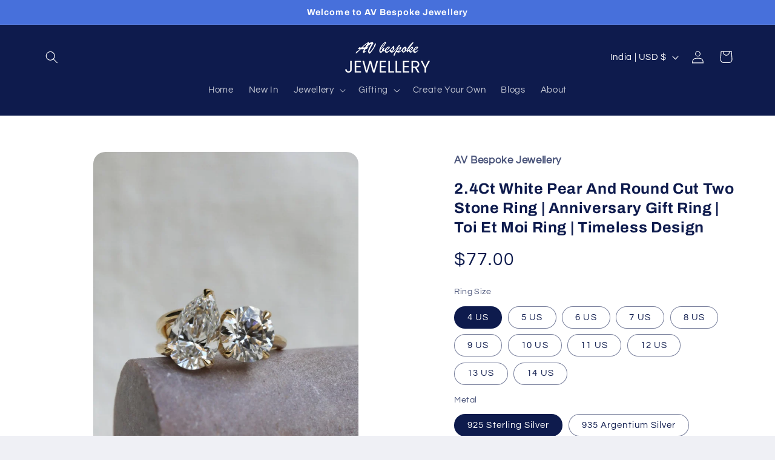

--- FILE ---
content_type: text/html; charset=utf-8
request_url: https://www.avbespokejewellery.com/products/copy-of-2-5ct-white-radiant-cut-solitaire-ring-engagement-ring-for-fiancee-promise-ring-ice-crushed-ring
body_size: 35834
content:
<!doctype html>
<html class="no-js" lang="en">
  <head>
    <meta charset="utf-8">
    <meta http-equiv="X-UA-Compatible" content="IE=edge">
    <meta name="viewport" content="width=device-width,initial-scale=1">
    <meta name="theme-color" content="">
    <link rel="canonical" href="https://www.avbespokejewellery.com/products/copy-of-2-5ct-white-radiant-cut-solitaire-ring-engagement-ring-for-fiancee-promise-ring-ice-crushed-ring"><link rel="preconnect" href="https://fonts.shopifycdn.com" crossorigin><title>
      2.4Ct White Pear And Round Cut Two Stone Ring | Anniversary Gift Ring 
 &ndash; AV Bespoke Jewellery</title>

    
      <meta name="description" content="Introducing our timeless 2.4Ct White Pear and Round Cut Two Stone Ring, ideal for anniversary gifts and toi et moi ring collectors. Crafted with cubic zirconia stones, this ring features a stunning combination of pear and round-cut stones, symbolizing everlasting love and unity.Celebrate your special bond with this exq">
    

    

<meta property="og:site_name" content="AV Bespoke Jewellery">
<meta property="og:url" content="https://www.avbespokejewellery.com/products/copy-of-2-5ct-white-radiant-cut-solitaire-ring-engagement-ring-for-fiancee-promise-ring-ice-crushed-ring">
<meta property="og:title" content="2.4Ct White Pear And Round Cut Two Stone Ring | Anniversary Gift Ring ">
<meta property="og:type" content="product">
<meta property="og:description" content="Introducing our timeless 2.4Ct White Pear and Round Cut Two Stone Ring, ideal for anniversary gifts and toi et moi ring collectors. Crafted with cubic zirconia stones, this ring features a stunning combination of pear and round-cut stones, symbolizing everlasting love and unity.Celebrate your special bond with this exq"><meta property="og:image" content="http://www.avbespokejewellery.com/cdn/shop/files/363795574_285310867420610_154615597487837144_n.jpg?v=1710841407">
  <meta property="og:image:secure_url" content="https://www.avbespokejewellery.com/cdn/shop/files/363795574_285310867420610_154615597487837144_n.jpg?v=1710841407">
  <meta property="og:image:width" content="832">
  <meta property="og:image:height" content="1044"><meta property="og:price:amount" content="77.00">
  <meta property="og:price:currency" content="USD"><meta name="twitter:card" content="summary_large_image">
<meta name="twitter:title" content="2.4Ct White Pear And Round Cut Two Stone Ring | Anniversary Gift Ring ">
<meta name="twitter:description" content="Introducing our timeless 2.4Ct White Pear and Round Cut Two Stone Ring, ideal for anniversary gifts and toi et moi ring collectors. Crafted with cubic zirconia stones, this ring features a stunning combination of pear and round-cut stones, symbolizing everlasting love and unity.Celebrate your special bond with this exq">


    <script src="//www.avbespokejewellery.com/cdn/shop/t/3/assets/constants.js?v=58251544750838685771707487675" defer="defer"></script>
    <script src="//www.avbespokejewellery.com/cdn/shop/t/3/assets/pubsub.js?v=158357773527763999511707487675" defer="defer"></script>
    <script src="//www.avbespokejewellery.com/cdn/shop/t/3/assets/global.js?v=106116626045777747121707487675" defer="defer"></script><script>window.performance && window.performance.mark && window.performance.mark('shopify.content_for_header.start');</script><meta id="shopify-digital-wallet" name="shopify-digital-wallet" content="/77773406515/digital_wallets/dialog">
<meta name="shopify-checkout-api-token" content="db20c5428549d76b003836fa7563a7fd">
<meta id="in-context-paypal-metadata" data-shop-id="77773406515" data-venmo-supported="false" data-environment="production" data-locale="en_US" data-paypal-v4="true" data-currency="USD">
<link rel="alternate" type="application/json+oembed" href="https://www.avbespokejewellery.com/products/copy-of-2-5ct-white-radiant-cut-solitaire-ring-engagement-ring-for-fiancee-promise-ring-ice-crushed-ring.oembed">
<script async="async" src="/checkouts/internal/preloads.js?locale=en-IN"></script>
<script id="shopify-features" type="application/json">{"accessToken":"db20c5428549d76b003836fa7563a7fd","betas":["rich-media-storefront-analytics"],"domain":"www.avbespokejewellery.com","predictiveSearch":true,"shopId":77773406515,"locale":"en"}</script>
<script>var Shopify = Shopify || {};
Shopify.shop = "a8db0f.myshopify.com";
Shopify.locale = "en";
Shopify.currency = {"active":"USD","rate":"1.0"};
Shopify.country = "IN";
Shopify.theme = {"name":"Refresh","id":165831934259,"schema_name":"Refresh","schema_version":"13.0.0","theme_store_id":1567,"role":"main"};
Shopify.theme.handle = "null";
Shopify.theme.style = {"id":null,"handle":null};
Shopify.cdnHost = "www.avbespokejewellery.com/cdn";
Shopify.routes = Shopify.routes || {};
Shopify.routes.root = "/";</script>
<script type="module">!function(o){(o.Shopify=o.Shopify||{}).modules=!0}(window);</script>
<script>!function(o){function n(){var o=[];function n(){o.push(Array.prototype.slice.apply(arguments))}return n.q=o,n}var t=o.Shopify=o.Shopify||{};t.loadFeatures=n(),t.autoloadFeatures=n()}(window);</script>
<script id="shop-js-analytics" type="application/json">{"pageType":"product"}</script>
<script defer="defer" async type="module" src="//www.avbespokejewellery.com/cdn/shopifycloud/shop-js/modules/v2/client.init-shop-cart-sync_BApSsMSl.en.esm.js"></script>
<script defer="defer" async type="module" src="//www.avbespokejewellery.com/cdn/shopifycloud/shop-js/modules/v2/chunk.common_CBoos6YZ.esm.js"></script>
<script type="module">
  await import("//www.avbespokejewellery.com/cdn/shopifycloud/shop-js/modules/v2/client.init-shop-cart-sync_BApSsMSl.en.esm.js");
await import("//www.avbespokejewellery.com/cdn/shopifycloud/shop-js/modules/v2/chunk.common_CBoos6YZ.esm.js");

  window.Shopify.SignInWithShop?.initShopCartSync?.({"fedCMEnabled":true,"windoidEnabled":true});

</script>
<script id="__st">var __st={"a":77773406515,"offset":-18000,"reqid":"8064aed5-5093-499a-a7b4-e12caecc7c04-1768885028","pageurl":"www.avbespokejewellery.com\/products\/copy-of-2-5ct-white-radiant-cut-solitaire-ring-engagement-ring-for-fiancee-promise-ring-ice-crushed-ring","u":"5c5f464356ec","p":"product","rtyp":"product","rid":9018801848627};</script>
<script>window.ShopifyPaypalV4VisibilityTracking = true;</script>
<script id="captcha-bootstrap">!function(){'use strict';const t='contact',e='account',n='new_comment',o=[[t,t],['blogs',n],['comments',n],[t,'customer']],c=[[e,'customer_login'],[e,'guest_login'],[e,'recover_customer_password'],[e,'create_customer']],r=t=>t.map((([t,e])=>`form[action*='/${t}']:not([data-nocaptcha='true']) input[name='form_type'][value='${e}']`)).join(','),a=t=>()=>t?[...document.querySelectorAll(t)].map((t=>t.form)):[];function s(){const t=[...o],e=r(t);return a(e)}const i='password',u='form_key',d=['recaptcha-v3-token','g-recaptcha-response','h-captcha-response',i],f=()=>{try{return window.sessionStorage}catch{return}},m='__shopify_v',_=t=>t.elements[u];function p(t,e,n=!1){try{const o=window.sessionStorage,c=JSON.parse(o.getItem(e)),{data:r}=function(t){const{data:e,action:n}=t;return t[m]||n?{data:e,action:n}:{data:t,action:n}}(c);for(const[e,n]of Object.entries(r))t.elements[e]&&(t.elements[e].value=n);n&&o.removeItem(e)}catch(o){console.error('form repopulation failed',{error:o})}}const l='form_type',E='cptcha';function T(t){t.dataset[E]=!0}const w=window,h=w.document,L='Shopify',v='ce_forms',y='captcha';let A=!1;((t,e)=>{const n=(g='f06e6c50-85a8-45c8-87d0-21a2b65856fe',I='https://cdn.shopify.com/shopifycloud/storefront-forms-hcaptcha/ce_storefront_forms_captcha_hcaptcha.v1.5.2.iife.js',D={infoText:'Protected by hCaptcha',privacyText:'Privacy',termsText:'Terms'},(t,e,n)=>{const o=w[L][v],c=o.bindForm;if(c)return c(t,g,e,D).then(n);var r;o.q.push([[t,g,e,D],n]),r=I,A||(h.body.append(Object.assign(h.createElement('script'),{id:'captcha-provider',async:!0,src:r})),A=!0)});var g,I,D;w[L]=w[L]||{},w[L][v]=w[L][v]||{},w[L][v].q=[],w[L][y]=w[L][y]||{},w[L][y].protect=function(t,e){n(t,void 0,e),T(t)},Object.freeze(w[L][y]),function(t,e,n,w,h,L){const[v,y,A,g]=function(t,e,n){const i=e?o:[],u=t?c:[],d=[...i,...u],f=r(d),m=r(i),_=r(d.filter((([t,e])=>n.includes(e))));return[a(f),a(m),a(_),s()]}(w,h,L),I=t=>{const e=t.target;return e instanceof HTMLFormElement?e:e&&e.form},D=t=>v().includes(t);t.addEventListener('submit',(t=>{const e=I(t);if(!e)return;const n=D(e)&&!e.dataset.hcaptchaBound&&!e.dataset.recaptchaBound,o=_(e),c=g().includes(e)&&(!o||!o.value);(n||c)&&t.preventDefault(),c&&!n&&(function(t){try{if(!f())return;!function(t){const e=f();if(!e)return;const n=_(t);if(!n)return;const o=n.value;o&&e.removeItem(o)}(t);const e=Array.from(Array(32),(()=>Math.random().toString(36)[2])).join('');!function(t,e){_(t)||t.append(Object.assign(document.createElement('input'),{type:'hidden',name:u})),t.elements[u].value=e}(t,e),function(t,e){const n=f();if(!n)return;const o=[...t.querySelectorAll(`input[type='${i}']`)].map((({name:t})=>t)),c=[...d,...o],r={};for(const[a,s]of new FormData(t).entries())c.includes(a)||(r[a]=s);n.setItem(e,JSON.stringify({[m]:1,action:t.action,data:r}))}(t,e)}catch(e){console.error('failed to persist form',e)}}(e),e.submit())}));const S=(t,e)=>{t&&!t.dataset[E]&&(n(t,e.some((e=>e===t))),T(t))};for(const o of['focusin','change'])t.addEventListener(o,(t=>{const e=I(t);D(e)&&S(e,y())}));const B=e.get('form_key'),M=e.get(l),P=B&&M;t.addEventListener('DOMContentLoaded',(()=>{const t=y();if(P)for(const e of t)e.elements[l].value===M&&p(e,B);[...new Set([...A(),...v().filter((t=>'true'===t.dataset.shopifyCaptcha))])].forEach((e=>S(e,t)))}))}(h,new URLSearchParams(w.location.search),n,t,e,['guest_login'])})(!0,!0)}();</script>
<script integrity="sha256-4kQ18oKyAcykRKYeNunJcIwy7WH5gtpwJnB7kiuLZ1E=" data-source-attribution="shopify.loadfeatures" defer="defer" src="//www.avbespokejewellery.com/cdn/shopifycloud/storefront/assets/storefront/load_feature-a0a9edcb.js" crossorigin="anonymous"></script>
<script data-source-attribution="shopify.dynamic_checkout.dynamic.init">var Shopify=Shopify||{};Shopify.PaymentButton=Shopify.PaymentButton||{isStorefrontPortableWallets:!0,init:function(){window.Shopify.PaymentButton.init=function(){};var t=document.createElement("script");t.src="https://www.avbespokejewellery.com/cdn/shopifycloud/portable-wallets/latest/portable-wallets.en.js",t.type="module",document.head.appendChild(t)}};
</script>
<script data-source-attribution="shopify.dynamic_checkout.buyer_consent">
  function portableWalletsHideBuyerConsent(e){var t=document.getElementById("shopify-buyer-consent"),n=document.getElementById("shopify-subscription-policy-button");t&&n&&(t.classList.add("hidden"),t.setAttribute("aria-hidden","true"),n.removeEventListener("click",e))}function portableWalletsShowBuyerConsent(e){var t=document.getElementById("shopify-buyer-consent"),n=document.getElementById("shopify-subscription-policy-button");t&&n&&(t.classList.remove("hidden"),t.removeAttribute("aria-hidden"),n.addEventListener("click",e))}window.Shopify?.PaymentButton&&(window.Shopify.PaymentButton.hideBuyerConsent=portableWalletsHideBuyerConsent,window.Shopify.PaymentButton.showBuyerConsent=portableWalletsShowBuyerConsent);
</script>
<script>
  function portableWalletsCleanup(e){e&&e.src&&console.error("Failed to load portable wallets script "+e.src);var t=document.querySelectorAll("shopify-accelerated-checkout .shopify-payment-button__skeleton, shopify-accelerated-checkout-cart .wallet-cart-button__skeleton"),e=document.getElementById("shopify-buyer-consent");for(let e=0;e<t.length;e++)t[e].remove();e&&e.remove()}function portableWalletsNotLoadedAsModule(e){e instanceof ErrorEvent&&"string"==typeof e.message&&e.message.includes("import.meta")&&"string"==typeof e.filename&&e.filename.includes("portable-wallets")&&(window.removeEventListener("error",portableWalletsNotLoadedAsModule),window.Shopify.PaymentButton.failedToLoad=e,"loading"===document.readyState?document.addEventListener("DOMContentLoaded",window.Shopify.PaymentButton.init):window.Shopify.PaymentButton.init())}window.addEventListener("error",portableWalletsNotLoadedAsModule);
</script>

<script type="module" src="https://www.avbespokejewellery.com/cdn/shopifycloud/portable-wallets/latest/portable-wallets.en.js" onError="portableWalletsCleanup(this)" crossorigin="anonymous"></script>
<script nomodule>
  document.addEventListener("DOMContentLoaded", portableWalletsCleanup);
</script>

<link id="shopify-accelerated-checkout-styles" rel="stylesheet" media="screen" href="https://www.avbespokejewellery.com/cdn/shopifycloud/portable-wallets/latest/accelerated-checkout-backwards-compat.css" crossorigin="anonymous">
<style id="shopify-accelerated-checkout-cart">
        #shopify-buyer-consent {
  margin-top: 1em;
  display: inline-block;
  width: 100%;
}

#shopify-buyer-consent.hidden {
  display: none;
}

#shopify-subscription-policy-button {
  background: none;
  border: none;
  padding: 0;
  text-decoration: underline;
  font-size: inherit;
  cursor: pointer;
}

#shopify-subscription-policy-button::before {
  box-shadow: none;
}

      </style>
<script id="sections-script" data-sections="header" defer="defer" src="//www.avbespokejewellery.com/cdn/shop/t/3/compiled_assets/scripts.js?3656"></script>
<script>window.performance && window.performance.mark && window.performance.mark('shopify.content_for_header.end');</script>


    <style data-shopify>
      @font-face {
  font-family: Questrial;
  font-weight: 400;
  font-style: normal;
  font-display: swap;
  src: url("//www.avbespokejewellery.com/cdn/fonts/questrial/questrial_n4.66abac5d8209a647b4bf8089b0451928ef144c07.woff2") format("woff2"),
       url("//www.avbespokejewellery.com/cdn/fonts/questrial/questrial_n4.e86c53e77682db9bf4b0ee2dd71f214dc16adda4.woff") format("woff");
}

      
      
      
      @font-face {
  font-family: Archivo;
  font-weight: 700;
  font-style: normal;
  font-display: swap;
  src: url("//www.avbespokejewellery.com/cdn/fonts/archivo/archivo_n7.651b020b3543640c100112be6f1c1b8e816c7f13.woff2") format("woff2"),
       url("//www.avbespokejewellery.com/cdn/fonts/archivo/archivo_n7.7e9106d320e6594976a7dcb57957f3e712e83c96.woff") format("woff");
}


      
        :root,
        .color-scheme-1 {
          --color-background: 239,240,245;
        
          --gradient-background: #eff0f5;
        

        

        --color-foreground: 14,27,77;
        --color-background-contrast: 161,166,196;
        --color-shadow: 14,27,77;
        --color-button: 71,112,219;
        --color-button-text: 239,240,245;
        --color-secondary-button: 239,240,245;
        --color-secondary-button-text: 14,27,77;
        --color-link: 14,27,77;
        --color-badge-foreground: 14,27,77;
        --color-badge-background: 239,240,245;
        --color-badge-border: 14,27,77;
        --payment-terms-background-color: rgb(239 240 245);
      }
      
        
        .color-scheme-2 {
          --color-background: 255,255,255;
        
          --gradient-background: #ffffff;
        

        

        --color-foreground: 14,27,77;
        --color-background-contrast: 191,191,191;
        --color-shadow: 14,27,77;
        --color-button: 14,27,77;
        --color-button-text: 255,255,255;
        --color-secondary-button: 255,255,255;
        --color-secondary-button-text: 14,27,77;
        --color-link: 14,27,77;
        --color-badge-foreground: 14,27,77;
        --color-badge-background: 255,255,255;
        --color-badge-border: 14,27,77;
        --payment-terms-background-color: rgb(255 255 255);
      }
      
        
        .color-scheme-3 {
          --color-background: 14,27,77;
        
          --gradient-background: #0e1b4d;
        

        

        --color-foreground: 255,255,255;
        --color-background-contrast: 18,35,99;
        --color-shadow: 14,27,77;
        --color-button: 255,255,255;
        --color-button-text: 14,27,77;
        --color-secondary-button: 14,27,77;
        --color-secondary-button-text: 255,255,255;
        --color-link: 255,255,255;
        --color-badge-foreground: 255,255,255;
        --color-badge-background: 14,27,77;
        --color-badge-border: 255,255,255;
        --payment-terms-background-color: rgb(14 27 77);
      }
      
        
        .color-scheme-4 {
          --color-background: 71,112,219;
        
          --gradient-background: #4770db;
        

        

        --color-foreground: 255,255,255;
        --color-background-contrast: 27,57,136;
        --color-shadow: 14,27,77;
        --color-button: 255,255,255;
        --color-button-text: 71,112,219;
        --color-secondary-button: 71,112,219;
        --color-secondary-button-text: 255,255,255;
        --color-link: 255,255,255;
        --color-badge-foreground: 255,255,255;
        --color-badge-background: 71,112,219;
        --color-badge-border: 255,255,255;
        --payment-terms-background-color: rgb(71 112 219);
      }
      
        
        .color-scheme-5 {
          --color-background: 227,36,2;
        
          --gradient-background: #e32402;
        

        

        --color-foreground: 255,255,255;
        --color-background-contrast: 101,16,1;
        --color-shadow: 14,27,77;
        --color-button: 255,255,255;
        --color-button-text: 227,36,2;
        --color-secondary-button: 227,36,2;
        --color-secondary-button-text: 255,255,255;
        --color-link: 255,255,255;
        --color-badge-foreground: 255,255,255;
        --color-badge-background: 227,36,2;
        --color-badge-border: 255,255,255;
        --payment-terms-background-color: rgb(227 36 2);
      }
      

      body, .color-scheme-1, .color-scheme-2, .color-scheme-3, .color-scheme-4, .color-scheme-5 {
        color: rgba(var(--color-foreground), 0.75);
        background-color: rgb(var(--color-background));
      }

      :root {
        --font-body-family: Questrial, sans-serif;
        --font-body-style: normal;
        --font-body-weight: 400;
        --font-body-weight-bold: 700;

        --font-heading-family: Archivo, sans-serif;
        --font-heading-style: normal;
        --font-heading-weight: 700;

        --font-body-scale: 1.05;
        --font-heading-scale: 1.0476190476190477;

        --media-padding: px;
        --media-border-opacity: 0.1;
        --media-border-width: 0px;
        --media-radius: 20px;
        --media-shadow-opacity: 0.0;
        --media-shadow-horizontal-offset: 0px;
        --media-shadow-vertical-offset: 4px;
        --media-shadow-blur-radius: 5px;
        --media-shadow-visible: 0;

        --page-width: 120rem;
        --page-width-margin: 0rem;

        --product-card-image-padding: 1.6rem;
        --product-card-corner-radius: 1.8rem;
        --product-card-text-alignment: left;
        --product-card-border-width: 0.1rem;
        --product-card-border-opacity: 1.0;
        --product-card-shadow-opacity: 0.0;
        --product-card-shadow-visible: 0;
        --product-card-shadow-horizontal-offset: 0.0rem;
        --product-card-shadow-vertical-offset: 0.4rem;
        --product-card-shadow-blur-radius: 0.5rem;

        --collection-card-image-padding: 1.6rem;
        --collection-card-corner-radius: 1.8rem;
        --collection-card-text-alignment: left;
        --collection-card-border-width: 0.1rem;
        --collection-card-border-opacity: 1.0;
        --collection-card-shadow-opacity: 0.0;
        --collection-card-shadow-visible: 0;
        --collection-card-shadow-horizontal-offset: 0.0rem;
        --collection-card-shadow-vertical-offset: 0.4rem;
        --collection-card-shadow-blur-radius: 0.5rem;

        --blog-card-image-padding: 1.6rem;
        --blog-card-corner-radius: 1.8rem;
        --blog-card-text-alignment: left;
        --blog-card-border-width: 0.1rem;
        --blog-card-border-opacity: 1.0;
        --blog-card-shadow-opacity: 0.0;
        --blog-card-shadow-visible: 0;
        --blog-card-shadow-horizontal-offset: 0.0rem;
        --blog-card-shadow-vertical-offset: 0.4rem;
        --blog-card-shadow-blur-radius: 0.5rem;

        --badge-corner-radius: 0.0rem;

        --popup-border-width: 1px;
        --popup-border-opacity: 0.1;
        --popup-corner-radius: 18px;
        --popup-shadow-opacity: 0.0;
        --popup-shadow-horizontal-offset: 0px;
        --popup-shadow-vertical-offset: 4px;
        --popup-shadow-blur-radius: 5px;

        --drawer-border-width: 0px;
        --drawer-border-opacity: 0.1;
        --drawer-shadow-opacity: 0.0;
        --drawer-shadow-horizontal-offset: 0px;
        --drawer-shadow-vertical-offset: 4px;
        --drawer-shadow-blur-radius: 5px;

        --spacing-sections-desktop: 0px;
        --spacing-sections-mobile: 0px;

        --grid-desktop-vertical-spacing: 28px;
        --grid-desktop-horizontal-spacing: 28px;
        --grid-mobile-vertical-spacing: 14px;
        --grid-mobile-horizontal-spacing: 14px;

        --text-boxes-border-opacity: 0.1;
        --text-boxes-border-width: 0px;
        --text-boxes-radius: 20px;
        --text-boxes-shadow-opacity: 0.0;
        --text-boxes-shadow-visible: 0;
        --text-boxes-shadow-horizontal-offset: 0px;
        --text-boxes-shadow-vertical-offset: 4px;
        --text-boxes-shadow-blur-radius: 5px;

        --buttons-radius: 40px;
        --buttons-radius-outset: 41px;
        --buttons-border-width: 1px;
        --buttons-border-opacity: 1.0;
        --buttons-shadow-opacity: 0.0;
        --buttons-shadow-visible: 0;
        --buttons-shadow-horizontal-offset: 0px;
        --buttons-shadow-vertical-offset: 4px;
        --buttons-shadow-blur-radius: 5px;
        --buttons-border-offset: 0.3px;

        --inputs-radius: 26px;
        --inputs-border-width: 1px;
        --inputs-border-opacity: 0.55;
        --inputs-shadow-opacity: 0.0;
        --inputs-shadow-horizontal-offset: 0px;
        --inputs-margin-offset: 0px;
        --inputs-shadow-vertical-offset: 4px;
        --inputs-shadow-blur-radius: 5px;
        --inputs-radius-outset: 27px;

        --variant-pills-radius: 40px;
        --variant-pills-border-width: 1px;
        --variant-pills-border-opacity: 0.55;
        --variant-pills-shadow-opacity: 0.0;
        --variant-pills-shadow-horizontal-offset: 0px;
        --variant-pills-shadow-vertical-offset: 4px;
        --variant-pills-shadow-blur-radius: 5px;
      }

      *,
      *::before,
      *::after {
        box-sizing: inherit;
      }

      html {
        box-sizing: border-box;
        font-size: calc(var(--font-body-scale) * 62.5%);
        height: 100%;
      }

      body {
        display: grid;
        grid-template-rows: auto auto 1fr auto;
        grid-template-columns: 100%;
        min-height: 100%;
        margin: 0;
        font-size: 1.5rem;
        letter-spacing: 0.06rem;
        line-height: calc(1 + 0.8 / var(--font-body-scale));
        font-family: var(--font-body-family);
        font-style: var(--font-body-style);
        font-weight: var(--font-body-weight);
      }

      @media screen and (min-width: 750px) {
        body {
          font-size: 1.6rem;
        }
      }
    </style>

    <link href="//www.avbespokejewellery.com/cdn/shop/t/3/assets/base.css?v=170633462312791760191708075789" rel="stylesheet" type="text/css" media="all" />
    <link href="//www.avbespokejewellery.com/cdn/shop/t/3/assets/custom.css?v=27215160649394385401708405401" rel="stylesheet" type="text/css" media="all" />
<link rel="preload" as="font" href="//www.avbespokejewellery.com/cdn/fonts/questrial/questrial_n4.66abac5d8209a647b4bf8089b0451928ef144c07.woff2" type="font/woff2" crossorigin><link rel="preload" as="font" href="//www.avbespokejewellery.com/cdn/fonts/archivo/archivo_n7.651b020b3543640c100112be6f1c1b8e816c7f13.woff2" type="font/woff2" crossorigin><link href="//www.avbespokejewellery.com/cdn/shop/t/3/assets/component-localization-form.css?v=155603600527820746741707487674" rel="stylesheet" type="text/css" media="all" />
      <script src="//www.avbespokejewellery.com/cdn/shop/t/3/assets/localization-form.js?v=169565320306168926741707487675" defer="defer"></script><link
        rel="stylesheet"
        href="//www.avbespokejewellery.com/cdn/shop/t/3/assets/component-predictive-search.css?v=118923337488134913561707487674"
        media="print"
        onload="this.media='all'"
      ><script>
      document.documentElement.className = document.documentElement.className.replace('no-js', 'js');
      if (Shopify.designMode) {
        document.documentElement.classList.add('shopify-design-mode');
      }
    </script>
  <link href="https://monorail-edge.shopifysvc.com" rel="dns-prefetch">
<script>(function(){if ("sendBeacon" in navigator && "performance" in window) {try {var session_token_from_headers = performance.getEntriesByType('navigation')[0].serverTiming.find(x => x.name == '_s').description;} catch {var session_token_from_headers = undefined;}var session_cookie_matches = document.cookie.match(/_shopify_s=([^;]*)/);var session_token_from_cookie = session_cookie_matches && session_cookie_matches.length === 2 ? session_cookie_matches[1] : "";var session_token = session_token_from_headers || session_token_from_cookie || "";function handle_abandonment_event(e) {var entries = performance.getEntries().filter(function(entry) {return /monorail-edge.shopifysvc.com/.test(entry.name);});if (!window.abandonment_tracked && entries.length === 0) {window.abandonment_tracked = true;var currentMs = Date.now();var navigation_start = performance.timing.navigationStart;var payload = {shop_id: 77773406515,url: window.location.href,navigation_start,duration: currentMs - navigation_start,session_token,page_type: "product"};window.navigator.sendBeacon("https://monorail-edge.shopifysvc.com/v1/produce", JSON.stringify({schema_id: "online_store_buyer_site_abandonment/1.1",payload: payload,metadata: {event_created_at_ms: currentMs,event_sent_at_ms: currentMs}}));}}window.addEventListener('pagehide', handle_abandonment_event);}}());</script>
<script id="web-pixels-manager-setup">(function e(e,d,r,n,o){if(void 0===o&&(o={}),!Boolean(null===(a=null===(i=window.Shopify)||void 0===i?void 0:i.analytics)||void 0===a?void 0:a.replayQueue)){var i,a;window.Shopify=window.Shopify||{};var t=window.Shopify;t.analytics=t.analytics||{};var s=t.analytics;s.replayQueue=[],s.publish=function(e,d,r){return s.replayQueue.push([e,d,r]),!0};try{self.performance.mark("wpm:start")}catch(e){}var l=function(){var e={modern:/Edge?\/(1{2}[4-9]|1[2-9]\d|[2-9]\d{2}|\d{4,})\.\d+(\.\d+|)|Firefox\/(1{2}[4-9]|1[2-9]\d|[2-9]\d{2}|\d{4,})\.\d+(\.\d+|)|Chrom(ium|e)\/(9{2}|\d{3,})\.\d+(\.\d+|)|(Maci|X1{2}).+ Version\/(15\.\d+|(1[6-9]|[2-9]\d|\d{3,})\.\d+)([,.]\d+|)( \(\w+\)|)( Mobile\/\w+|) Safari\/|Chrome.+OPR\/(9{2}|\d{3,})\.\d+\.\d+|(CPU[ +]OS|iPhone[ +]OS|CPU[ +]iPhone|CPU IPhone OS|CPU iPad OS)[ +]+(15[._]\d+|(1[6-9]|[2-9]\d|\d{3,})[._]\d+)([._]\d+|)|Android:?[ /-](13[3-9]|1[4-9]\d|[2-9]\d{2}|\d{4,})(\.\d+|)(\.\d+|)|Android.+Firefox\/(13[5-9]|1[4-9]\d|[2-9]\d{2}|\d{4,})\.\d+(\.\d+|)|Android.+Chrom(ium|e)\/(13[3-9]|1[4-9]\d|[2-9]\d{2}|\d{4,})\.\d+(\.\d+|)|SamsungBrowser\/([2-9]\d|\d{3,})\.\d+/,legacy:/Edge?\/(1[6-9]|[2-9]\d|\d{3,})\.\d+(\.\d+|)|Firefox\/(5[4-9]|[6-9]\d|\d{3,})\.\d+(\.\d+|)|Chrom(ium|e)\/(5[1-9]|[6-9]\d|\d{3,})\.\d+(\.\d+|)([\d.]+$|.*Safari\/(?![\d.]+ Edge\/[\d.]+$))|(Maci|X1{2}).+ Version\/(10\.\d+|(1[1-9]|[2-9]\d|\d{3,})\.\d+)([,.]\d+|)( \(\w+\)|)( Mobile\/\w+|) Safari\/|Chrome.+OPR\/(3[89]|[4-9]\d|\d{3,})\.\d+\.\d+|(CPU[ +]OS|iPhone[ +]OS|CPU[ +]iPhone|CPU IPhone OS|CPU iPad OS)[ +]+(10[._]\d+|(1[1-9]|[2-9]\d|\d{3,})[._]\d+)([._]\d+|)|Android:?[ /-](13[3-9]|1[4-9]\d|[2-9]\d{2}|\d{4,})(\.\d+|)(\.\d+|)|Mobile Safari.+OPR\/([89]\d|\d{3,})\.\d+\.\d+|Android.+Firefox\/(13[5-9]|1[4-9]\d|[2-9]\d{2}|\d{4,})\.\d+(\.\d+|)|Android.+Chrom(ium|e)\/(13[3-9]|1[4-9]\d|[2-9]\d{2}|\d{4,})\.\d+(\.\d+|)|Android.+(UC? ?Browser|UCWEB|U3)[ /]?(15\.([5-9]|\d{2,})|(1[6-9]|[2-9]\d|\d{3,})\.\d+)\.\d+|SamsungBrowser\/(5\.\d+|([6-9]|\d{2,})\.\d+)|Android.+MQ{2}Browser\/(14(\.(9|\d{2,})|)|(1[5-9]|[2-9]\d|\d{3,})(\.\d+|))(\.\d+|)|K[Aa][Ii]OS\/(3\.\d+|([4-9]|\d{2,})\.\d+)(\.\d+|)/},d=e.modern,r=e.legacy,n=navigator.userAgent;return n.match(d)?"modern":n.match(r)?"legacy":"unknown"}(),u="modern"===l?"modern":"legacy",c=(null!=n?n:{modern:"",legacy:""})[u],f=function(e){return[e.baseUrl,"/wpm","/b",e.hashVersion,"modern"===e.buildTarget?"m":"l",".js"].join("")}({baseUrl:d,hashVersion:r,buildTarget:u}),m=function(e){var d=e.version,r=e.bundleTarget,n=e.surface,o=e.pageUrl,i=e.monorailEndpoint;return{emit:function(e){var a=e.status,t=e.errorMsg,s=(new Date).getTime(),l=JSON.stringify({metadata:{event_sent_at_ms:s},events:[{schema_id:"web_pixels_manager_load/3.1",payload:{version:d,bundle_target:r,page_url:o,status:a,surface:n,error_msg:t},metadata:{event_created_at_ms:s}}]});if(!i)return console&&console.warn&&console.warn("[Web Pixels Manager] No Monorail endpoint provided, skipping logging."),!1;try{return self.navigator.sendBeacon.bind(self.navigator)(i,l)}catch(e){}var u=new XMLHttpRequest;try{return u.open("POST",i,!0),u.setRequestHeader("Content-Type","text/plain"),u.send(l),!0}catch(e){return console&&console.warn&&console.warn("[Web Pixels Manager] Got an unhandled error while logging to Monorail."),!1}}}}({version:r,bundleTarget:l,surface:e.surface,pageUrl:self.location.href,monorailEndpoint:e.monorailEndpoint});try{o.browserTarget=l,function(e){var d=e.src,r=e.async,n=void 0===r||r,o=e.onload,i=e.onerror,a=e.sri,t=e.scriptDataAttributes,s=void 0===t?{}:t,l=document.createElement("script"),u=document.querySelector("head"),c=document.querySelector("body");if(l.async=n,l.src=d,a&&(l.integrity=a,l.crossOrigin="anonymous"),s)for(var f in s)if(Object.prototype.hasOwnProperty.call(s,f))try{l.dataset[f]=s[f]}catch(e){}if(o&&l.addEventListener("load",o),i&&l.addEventListener("error",i),u)u.appendChild(l);else{if(!c)throw new Error("Did not find a head or body element to append the script");c.appendChild(l)}}({src:f,async:!0,onload:function(){if(!function(){var e,d;return Boolean(null===(d=null===(e=window.Shopify)||void 0===e?void 0:e.analytics)||void 0===d?void 0:d.initialized)}()){var d=window.webPixelsManager.init(e)||void 0;if(d){var r=window.Shopify.analytics;r.replayQueue.forEach((function(e){var r=e[0],n=e[1],o=e[2];d.publishCustomEvent(r,n,o)})),r.replayQueue=[],r.publish=d.publishCustomEvent,r.visitor=d.visitor,r.initialized=!0}}},onerror:function(){return m.emit({status:"failed",errorMsg:"".concat(f," has failed to load")})},sri:function(e){var d=/^sha384-[A-Za-z0-9+/=]+$/;return"string"==typeof e&&d.test(e)}(c)?c:"",scriptDataAttributes:o}),m.emit({status:"loading"})}catch(e){m.emit({status:"failed",errorMsg:(null==e?void 0:e.message)||"Unknown error"})}}})({shopId: 77773406515,storefrontBaseUrl: "https://www.avbespokejewellery.com",extensionsBaseUrl: "https://extensions.shopifycdn.com/cdn/shopifycloud/web-pixels-manager",monorailEndpoint: "https://monorail-edge.shopifysvc.com/unstable/produce_batch",surface: "storefront-renderer",enabledBetaFlags: ["2dca8a86"],webPixelsConfigList: [{"id":"shopify-app-pixel","configuration":"{}","eventPayloadVersion":"v1","runtimeContext":"STRICT","scriptVersion":"0450","apiClientId":"shopify-pixel","type":"APP","privacyPurposes":["ANALYTICS","MARKETING"]},{"id":"shopify-custom-pixel","eventPayloadVersion":"v1","runtimeContext":"LAX","scriptVersion":"0450","apiClientId":"shopify-pixel","type":"CUSTOM","privacyPurposes":["ANALYTICS","MARKETING"]}],isMerchantRequest: false,initData: {"shop":{"name":"AV Bespoke Jewellery","paymentSettings":{"currencyCode":"USD"},"myshopifyDomain":"a8db0f.myshopify.com","countryCode":"IN","storefrontUrl":"https:\/\/www.avbespokejewellery.com"},"customer":null,"cart":null,"checkout":null,"productVariants":[{"price":{"amount":77.0,"currencyCode":"USD"},"product":{"title":"2.4Ct White Pear And Round Cut Two Stone Ring | Anniversary Gift Ring | Toi Et Moi Ring | Timeless Design","vendor":"AV Bespoke Jewellery","id":"9018801848627","untranslatedTitle":"2.4Ct White Pear And Round Cut Two Stone Ring | Anniversary Gift Ring | Toi Et Moi Ring | Timeless Design","url":"\/products\/copy-of-2-5ct-white-radiant-cut-solitaire-ring-engagement-ring-for-fiancee-promise-ring-ice-crushed-ring","type":"Ring"},"id":"48375865311539","image":{"src":"\/\/www.avbespokejewellery.com\/cdn\/shop\/files\/363795574_285310867420610_154615597487837144_n.jpg?v=1710841407"},"sku":null,"title":"4 US \/ 925 Sterling Silver","untranslatedTitle":"4 US \/ 925 Sterling Silver"},{"price":{"amount":92.0,"currencyCode":"USD"},"product":{"title":"2.4Ct White Pear And Round Cut Two Stone Ring | Anniversary Gift Ring | Toi Et Moi Ring | Timeless Design","vendor":"AV Bespoke Jewellery","id":"9018801848627","untranslatedTitle":"2.4Ct White Pear And Round Cut Two Stone Ring | Anniversary Gift Ring | Toi Et Moi Ring | Timeless Design","url":"\/products\/copy-of-2-5ct-white-radiant-cut-solitaire-ring-engagement-ring-for-fiancee-promise-ring-ice-crushed-ring","type":"Ring"},"id":"48375865344307","image":{"src":"\/\/www.avbespokejewellery.com\/cdn\/shop\/files\/363795574_285310867420610_154615597487837144_n.jpg?v=1710841407"},"sku":null,"title":"4 US \/ 935 Argentium Silver","untranslatedTitle":"4 US \/ 935 Argentium Silver"},{"price":{"amount":346.0,"currencyCode":"USD"},"product":{"title":"2.4Ct White Pear And Round Cut Two Stone Ring | Anniversary Gift Ring | Toi Et Moi Ring | Timeless Design","vendor":"AV Bespoke Jewellery","id":"9018801848627","untranslatedTitle":"2.4Ct White Pear And Round Cut Two Stone Ring | Anniversary Gift Ring | Toi Et Moi Ring | Timeless Design","url":"\/products\/copy-of-2-5ct-white-radiant-cut-solitaire-ring-engagement-ring-for-fiancee-promise-ring-ice-crushed-ring","type":"Ring"},"id":"48375865409843","image":{"src":"\/\/www.avbespokejewellery.com\/cdn\/shop\/files\/363795574_285310867420610_154615597487837144_n.jpg?v=1710841407"},"sku":null,"title":"4 US \/ 10K Solid Gold","untranslatedTitle":"4 US \/ 10K Solid Gold"},{"price":{"amount":504.0,"currencyCode":"USD"},"product":{"title":"2.4Ct White Pear And Round Cut Two Stone Ring | Anniversary Gift Ring | Toi Et Moi Ring | Timeless Design","vendor":"AV Bespoke Jewellery","id":"9018801848627","untranslatedTitle":"2.4Ct White Pear And Round Cut Two Stone Ring | Anniversary Gift Ring | Toi Et Moi Ring | Timeless Design","url":"\/products\/copy-of-2-5ct-white-radiant-cut-solitaire-ring-engagement-ring-for-fiancee-promise-ring-ice-crushed-ring","type":"Ring"},"id":"48375865442611","image":{"src":"\/\/www.avbespokejewellery.com\/cdn\/shop\/files\/363795574_285310867420610_154615597487837144_n.jpg?v=1710841407"},"sku":null,"title":"4 US \/ 14K Solid Gold","untranslatedTitle":"4 US \/ 14K Solid Gold"},{"price":{"amount":706.0,"currencyCode":"USD"},"product":{"title":"2.4Ct White Pear And Round Cut Two Stone Ring | Anniversary Gift Ring | Toi Et Moi Ring | Timeless Design","vendor":"AV Bespoke Jewellery","id":"9018801848627","untranslatedTitle":"2.4Ct White Pear And Round Cut Two Stone Ring | Anniversary Gift Ring | Toi Et Moi Ring | Timeless Design","url":"\/products\/copy-of-2-5ct-white-radiant-cut-solitaire-ring-engagement-ring-for-fiancee-promise-ring-ice-crushed-ring","type":"Ring"},"id":"48375865475379","image":{"src":"\/\/www.avbespokejewellery.com\/cdn\/shop\/files\/363795574_285310867420610_154615597487837144_n.jpg?v=1710841407"},"sku":null,"title":"4 US \/ 18K Solid Gold","untranslatedTitle":"4 US \/ 18K Solid Gold"},{"price":{"amount":77.0,"currencyCode":"USD"},"product":{"title":"2.4Ct White Pear And Round Cut Two Stone Ring | Anniversary Gift Ring | Toi Et Moi Ring | Timeless Design","vendor":"AV Bespoke Jewellery","id":"9018801848627","untranslatedTitle":"2.4Ct White Pear And Round Cut Two Stone Ring | Anniversary Gift Ring | Toi Et Moi Ring | Timeless Design","url":"\/products\/copy-of-2-5ct-white-radiant-cut-solitaire-ring-engagement-ring-for-fiancee-promise-ring-ice-crushed-ring","type":"Ring"},"id":"48375865508147","image":{"src":"\/\/www.avbespokejewellery.com\/cdn\/shop\/files\/363795574_285310867420610_154615597487837144_n.jpg?v=1710841407"},"sku":null,"title":"5 US \/ 925 Sterling Silver","untranslatedTitle":"5 US \/ 925 Sterling Silver"},{"price":{"amount":92.0,"currencyCode":"USD"},"product":{"title":"2.4Ct White Pear And Round Cut Two Stone Ring | Anniversary Gift Ring | Toi Et Moi Ring | Timeless Design","vendor":"AV Bespoke Jewellery","id":"9018801848627","untranslatedTitle":"2.4Ct White Pear And Round Cut Two Stone Ring | Anniversary Gift Ring | Toi Et Moi Ring | Timeless Design","url":"\/products\/copy-of-2-5ct-white-radiant-cut-solitaire-ring-engagement-ring-for-fiancee-promise-ring-ice-crushed-ring","type":"Ring"},"id":"48375865540915","image":{"src":"\/\/www.avbespokejewellery.com\/cdn\/shop\/files\/363795574_285310867420610_154615597487837144_n.jpg?v=1710841407"},"sku":null,"title":"5 US \/ 935 Argentium Silver","untranslatedTitle":"5 US \/ 935 Argentium Silver"},{"price":{"amount":346.0,"currencyCode":"USD"},"product":{"title":"2.4Ct White Pear And Round Cut Two Stone Ring | Anniversary Gift Ring | Toi Et Moi Ring | Timeless Design","vendor":"AV Bespoke Jewellery","id":"9018801848627","untranslatedTitle":"2.4Ct White Pear And Round Cut Two Stone Ring | Anniversary Gift Ring | Toi Et Moi Ring | Timeless Design","url":"\/products\/copy-of-2-5ct-white-radiant-cut-solitaire-ring-engagement-ring-for-fiancee-promise-ring-ice-crushed-ring","type":"Ring"},"id":"48375865573683","image":{"src":"\/\/www.avbespokejewellery.com\/cdn\/shop\/files\/363795574_285310867420610_154615597487837144_n.jpg?v=1710841407"},"sku":null,"title":"5 US \/ 10K Solid Gold","untranslatedTitle":"5 US \/ 10K Solid Gold"},{"price":{"amount":504.0,"currencyCode":"USD"},"product":{"title":"2.4Ct White Pear And Round Cut Two Stone Ring | Anniversary Gift Ring | Toi Et Moi Ring | Timeless Design","vendor":"AV Bespoke Jewellery","id":"9018801848627","untranslatedTitle":"2.4Ct White Pear And Round Cut Two Stone Ring | Anniversary Gift Ring | Toi Et Moi Ring | Timeless Design","url":"\/products\/copy-of-2-5ct-white-radiant-cut-solitaire-ring-engagement-ring-for-fiancee-promise-ring-ice-crushed-ring","type":"Ring"},"id":"48375865606451","image":{"src":"\/\/www.avbespokejewellery.com\/cdn\/shop\/files\/363795574_285310867420610_154615597487837144_n.jpg?v=1710841407"},"sku":null,"title":"5 US \/ 14K Solid Gold","untranslatedTitle":"5 US \/ 14K Solid Gold"},{"price":{"amount":706.0,"currencyCode":"USD"},"product":{"title":"2.4Ct White Pear And Round Cut Two Stone Ring | Anniversary Gift Ring | Toi Et Moi Ring | Timeless Design","vendor":"AV Bespoke Jewellery","id":"9018801848627","untranslatedTitle":"2.4Ct White Pear And Round Cut Two Stone Ring | Anniversary Gift Ring | Toi Et Moi Ring | Timeless Design","url":"\/products\/copy-of-2-5ct-white-radiant-cut-solitaire-ring-engagement-ring-for-fiancee-promise-ring-ice-crushed-ring","type":"Ring"},"id":"48375865639219","image":{"src":"\/\/www.avbespokejewellery.com\/cdn\/shop\/files\/363795574_285310867420610_154615597487837144_n.jpg?v=1710841407"},"sku":null,"title":"5 US \/ 18K Solid Gold","untranslatedTitle":"5 US \/ 18K Solid Gold"},{"price":{"amount":77.0,"currencyCode":"USD"},"product":{"title":"2.4Ct White Pear And Round Cut Two Stone Ring | Anniversary Gift Ring | Toi Et Moi Ring | Timeless Design","vendor":"AV Bespoke Jewellery","id":"9018801848627","untranslatedTitle":"2.4Ct White Pear And Round Cut Two Stone Ring | Anniversary Gift Ring | Toi Et Moi Ring | Timeless Design","url":"\/products\/copy-of-2-5ct-white-radiant-cut-solitaire-ring-engagement-ring-for-fiancee-promise-ring-ice-crushed-ring","type":"Ring"},"id":"48375865671987","image":{"src":"\/\/www.avbespokejewellery.com\/cdn\/shop\/files\/363795574_285310867420610_154615597487837144_n.jpg?v=1710841407"},"sku":null,"title":"6 US \/ 925 Sterling Silver","untranslatedTitle":"6 US \/ 925 Sterling Silver"},{"price":{"amount":92.0,"currencyCode":"USD"},"product":{"title":"2.4Ct White Pear And Round Cut Two Stone Ring | Anniversary Gift Ring | Toi Et Moi Ring | Timeless Design","vendor":"AV Bespoke Jewellery","id":"9018801848627","untranslatedTitle":"2.4Ct White Pear And Round Cut Two Stone Ring | Anniversary Gift Ring | Toi Et Moi Ring | Timeless Design","url":"\/products\/copy-of-2-5ct-white-radiant-cut-solitaire-ring-engagement-ring-for-fiancee-promise-ring-ice-crushed-ring","type":"Ring"},"id":"48375865704755","image":{"src":"\/\/www.avbespokejewellery.com\/cdn\/shop\/files\/363795574_285310867420610_154615597487837144_n.jpg?v=1710841407"},"sku":null,"title":"6 US \/ 935 Argentium Silver","untranslatedTitle":"6 US \/ 935 Argentium Silver"},{"price":{"amount":346.0,"currencyCode":"USD"},"product":{"title":"2.4Ct White Pear And Round Cut Two Stone Ring | Anniversary Gift Ring | Toi Et Moi Ring | Timeless Design","vendor":"AV Bespoke Jewellery","id":"9018801848627","untranslatedTitle":"2.4Ct White Pear And Round Cut Two Stone Ring | Anniversary Gift Ring | Toi Et Moi Ring | Timeless Design","url":"\/products\/copy-of-2-5ct-white-radiant-cut-solitaire-ring-engagement-ring-for-fiancee-promise-ring-ice-crushed-ring","type":"Ring"},"id":"48375865737523","image":{"src":"\/\/www.avbespokejewellery.com\/cdn\/shop\/files\/363795574_285310867420610_154615597487837144_n.jpg?v=1710841407"},"sku":null,"title":"6 US \/ 10K Solid Gold","untranslatedTitle":"6 US \/ 10K Solid Gold"},{"price":{"amount":504.0,"currencyCode":"USD"},"product":{"title":"2.4Ct White Pear And Round Cut Two Stone Ring | Anniversary Gift Ring | Toi Et Moi Ring | Timeless Design","vendor":"AV Bespoke Jewellery","id":"9018801848627","untranslatedTitle":"2.4Ct White Pear And Round Cut Two Stone Ring | Anniversary Gift Ring | Toi Et Moi Ring | Timeless Design","url":"\/products\/copy-of-2-5ct-white-radiant-cut-solitaire-ring-engagement-ring-for-fiancee-promise-ring-ice-crushed-ring","type":"Ring"},"id":"48375865770291","image":{"src":"\/\/www.avbespokejewellery.com\/cdn\/shop\/files\/363795574_285310867420610_154615597487837144_n.jpg?v=1710841407"},"sku":null,"title":"6 US \/ 14K Solid Gold","untranslatedTitle":"6 US \/ 14K Solid Gold"},{"price":{"amount":706.0,"currencyCode":"USD"},"product":{"title":"2.4Ct White Pear And Round Cut Two Stone Ring | Anniversary Gift Ring | Toi Et Moi Ring | Timeless Design","vendor":"AV Bespoke Jewellery","id":"9018801848627","untranslatedTitle":"2.4Ct White Pear And Round Cut Two Stone Ring | Anniversary Gift Ring | Toi Et Moi Ring | Timeless Design","url":"\/products\/copy-of-2-5ct-white-radiant-cut-solitaire-ring-engagement-ring-for-fiancee-promise-ring-ice-crushed-ring","type":"Ring"},"id":"48375865803059","image":{"src":"\/\/www.avbespokejewellery.com\/cdn\/shop\/files\/363795574_285310867420610_154615597487837144_n.jpg?v=1710841407"},"sku":null,"title":"6 US \/ 18K Solid Gold","untranslatedTitle":"6 US \/ 18K Solid Gold"},{"price":{"amount":77.0,"currencyCode":"USD"},"product":{"title":"2.4Ct White Pear And Round Cut Two Stone Ring | Anniversary Gift Ring | Toi Et Moi Ring | Timeless Design","vendor":"AV Bespoke Jewellery","id":"9018801848627","untranslatedTitle":"2.4Ct White Pear And Round Cut Two Stone Ring | Anniversary Gift Ring | Toi Et Moi Ring | Timeless Design","url":"\/products\/copy-of-2-5ct-white-radiant-cut-solitaire-ring-engagement-ring-for-fiancee-promise-ring-ice-crushed-ring","type":"Ring"},"id":"48375865835827","image":{"src":"\/\/www.avbespokejewellery.com\/cdn\/shop\/files\/363795574_285310867420610_154615597487837144_n.jpg?v=1710841407"},"sku":null,"title":"7 US \/ 925 Sterling Silver","untranslatedTitle":"7 US \/ 925 Sterling Silver"},{"price":{"amount":92.0,"currencyCode":"USD"},"product":{"title":"2.4Ct White Pear And Round Cut Two Stone Ring | Anniversary Gift Ring | Toi Et Moi Ring | Timeless Design","vendor":"AV Bespoke Jewellery","id":"9018801848627","untranslatedTitle":"2.4Ct White Pear And Round Cut Two Stone Ring | Anniversary Gift Ring | Toi Et Moi Ring | Timeless Design","url":"\/products\/copy-of-2-5ct-white-radiant-cut-solitaire-ring-engagement-ring-for-fiancee-promise-ring-ice-crushed-ring","type":"Ring"},"id":"48375865868595","image":{"src":"\/\/www.avbespokejewellery.com\/cdn\/shop\/files\/363795574_285310867420610_154615597487837144_n.jpg?v=1710841407"},"sku":null,"title":"7 US \/ 935 Argentium Silver","untranslatedTitle":"7 US \/ 935 Argentium Silver"},{"price":{"amount":346.0,"currencyCode":"USD"},"product":{"title":"2.4Ct White Pear And Round Cut Two Stone Ring | Anniversary Gift Ring | Toi Et Moi Ring | Timeless Design","vendor":"AV Bespoke Jewellery","id":"9018801848627","untranslatedTitle":"2.4Ct White Pear And Round Cut Two Stone Ring | Anniversary Gift Ring | Toi Et Moi Ring | Timeless Design","url":"\/products\/copy-of-2-5ct-white-radiant-cut-solitaire-ring-engagement-ring-for-fiancee-promise-ring-ice-crushed-ring","type":"Ring"},"id":"48375865901363","image":{"src":"\/\/www.avbespokejewellery.com\/cdn\/shop\/files\/363795574_285310867420610_154615597487837144_n.jpg?v=1710841407"},"sku":null,"title":"7 US \/ 10K Solid Gold","untranslatedTitle":"7 US \/ 10K Solid Gold"},{"price":{"amount":504.0,"currencyCode":"USD"},"product":{"title":"2.4Ct White Pear And Round Cut Two Stone Ring | Anniversary Gift Ring | Toi Et Moi Ring | Timeless Design","vendor":"AV Bespoke Jewellery","id":"9018801848627","untranslatedTitle":"2.4Ct White Pear And Round Cut Two Stone Ring | Anniversary Gift Ring | Toi Et Moi Ring | Timeless Design","url":"\/products\/copy-of-2-5ct-white-radiant-cut-solitaire-ring-engagement-ring-for-fiancee-promise-ring-ice-crushed-ring","type":"Ring"},"id":"48375865934131","image":{"src":"\/\/www.avbespokejewellery.com\/cdn\/shop\/files\/363795574_285310867420610_154615597487837144_n.jpg?v=1710841407"},"sku":null,"title":"7 US \/ 14K Solid Gold","untranslatedTitle":"7 US \/ 14K Solid Gold"},{"price":{"amount":706.0,"currencyCode":"USD"},"product":{"title":"2.4Ct White Pear And Round Cut Two Stone Ring | Anniversary Gift Ring | Toi Et Moi Ring | Timeless Design","vendor":"AV Bespoke Jewellery","id":"9018801848627","untranslatedTitle":"2.4Ct White Pear And Round Cut Two Stone Ring | Anniversary Gift Ring | Toi Et Moi Ring | Timeless Design","url":"\/products\/copy-of-2-5ct-white-radiant-cut-solitaire-ring-engagement-ring-for-fiancee-promise-ring-ice-crushed-ring","type":"Ring"},"id":"48375865999667","image":{"src":"\/\/www.avbespokejewellery.com\/cdn\/shop\/files\/363795574_285310867420610_154615597487837144_n.jpg?v=1710841407"},"sku":null,"title":"7 US \/ 18K Solid Gold","untranslatedTitle":"7 US \/ 18K Solid Gold"},{"price":{"amount":77.0,"currencyCode":"USD"},"product":{"title":"2.4Ct White Pear And Round Cut Two Stone Ring | Anniversary Gift Ring | Toi Et Moi Ring | Timeless Design","vendor":"AV Bespoke Jewellery","id":"9018801848627","untranslatedTitle":"2.4Ct White Pear And Round Cut Two Stone Ring | Anniversary Gift Ring | Toi Et Moi Ring | Timeless Design","url":"\/products\/copy-of-2-5ct-white-radiant-cut-solitaire-ring-engagement-ring-for-fiancee-promise-ring-ice-crushed-ring","type":"Ring"},"id":"48375866032435","image":{"src":"\/\/www.avbespokejewellery.com\/cdn\/shop\/files\/363795574_285310867420610_154615597487837144_n.jpg?v=1710841407"},"sku":null,"title":"8 US \/ 925 Sterling Silver","untranslatedTitle":"8 US \/ 925 Sterling Silver"},{"price":{"amount":92.0,"currencyCode":"USD"},"product":{"title":"2.4Ct White Pear And Round Cut Two Stone Ring | Anniversary Gift Ring | Toi Et Moi Ring | Timeless Design","vendor":"AV Bespoke Jewellery","id":"9018801848627","untranslatedTitle":"2.4Ct White Pear And Round Cut Two Stone Ring | Anniversary Gift Ring | Toi Et Moi Ring | Timeless Design","url":"\/products\/copy-of-2-5ct-white-radiant-cut-solitaire-ring-engagement-ring-for-fiancee-promise-ring-ice-crushed-ring","type":"Ring"},"id":"48375866065203","image":{"src":"\/\/www.avbespokejewellery.com\/cdn\/shop\/files\/363795574_285310867420610_154615597487837144_n.jpg?v=1710841407"},"sku":null,"title":"8 US \/ 935 Argentium Silver","untranslatedTitle":"8 US \/ 935 Argentium Silver"},{"price":{"amount":346.0,"currencyCode":"USD"},"product":{"title":"2.4Ct White Pear And Round Cut Two Stone Ring | Anniversary Gift Ring | Toi Et Moi Ring | Timeless Design","vendor":"AV Bespoke Jewellery","id":"9018801848627","untranslatedTitle":"2.4Ct White Pear And Round Cut Two Stone Ring | Anniversary Gift Ring | Toi Et Moi Ring | Timeless Design","url":"\/products\/copy-of-2-5ct-white-radiant-cut-solitaire-ring-engagement-ring-for-fiancee-promise-ring-ice-crushed-ring","type":"Ring"},"id":"48375866097971","image":{"src":"\/\/www.avbespokejewellery.com\/cdn\/shop\/files\/363795574_285310867420610_154615597487837144_n.jpg?v=1710841407"},"sku":null,"title":"8 US \/ 10K Solid Gold","untranslatedTitle":"8 US \/ 10K Solid Gold"},{"price":{"amount":504.0,"currencyCode":"USD"},"product":{"title":"2.4Ct White Pear And Round Cut Two Stone Ring | Anniversary Gift Ring | Toi Et Moi Ring | Timeless Design","vendor":"AV Bespoke Jewellery","id":"9018801848627","untranslatedTitle":"2.4Ct White Pear And Round Cut Two Stone Ring | Anniversary Gift Ring | Toi Et Moi Ring | Timeless Design","url":"\/products\/copy-of-2-5ct-white-radiant-cut-solitaire-ring-engagement-ring-for-fiancee-promise-ring-ice-crushed-ring","type":"Ring"},"id":"48375866130739","image":{"src":"\/\/www.avbespokejewellery.com\/cdn\/shop\/files\/363795574_285310867420610_154615597487837144_n.jpg?v=1710841407"},"sku":null,"title":"8 US \/ 14K Solid Gold","untranslatedTitle":"8 US \/ 14K Solid Gold"},{"price":{"amount":706.0,"currencyCode":"USD"},"product":{"title":"2.4Ct White Pear And Round Cut Two Stone Ring | Anniversary Gift Ring | Toi Et Moi Ring | Timeless Design","vendor":"AV Bespoke Jewellery","id":"9018801848627","untranslatedTitle":"2.4Ct White Pear And Round Cut Two Stone Ring | Anniversary Gift Ring | Toi Et Moi Ring | Timeless Design","url":"\/products\/copy-of-2-5ct-white-radiant-cut-solitaire-ring-engagement-ring-for-fiancee-promise-ring-ice-crushed-ring","type":"Ring"},"id":"48375866163507","image":{"src":"\/\/www.avbespokejewellery.com\/cdn\/shop\/files\/363795574_285310867420610_154615597487837144_n.jpg?v=1710841407"},"sku":null,"title":"8 US \/ 18K Solid Gold","untranslatedTitle":"8 US \/ 18K Solid Gold"},{"price":{"amount":77.0,"currencyCode":"USD"},"product":{"title":"2.4Ct White Pear And Round Cut Two Stone Ring | Anniversary Gift Ring | Toi Et Moi Ring | Timeless Design","vendor":"AV Bespoke Jewellery","id":"9018801848627","untranslatedTitle":"2.4Ct White Pear And Round Cut Two Stone Ring | Anniversary Gift Ring | Toi Et Moi Ring | Timeless Design","url":"\/products\/copy-of-2-5ct-white-radiant-cut-solitaire-ring-engagement-ring-for-fiancee-promise-ring-ice-crushed-ring","type":"Ring"},"id":"48375866196275","image":{"src":"\/\/www.avbespokejewellery.com\/cdn\/shop\/files\/363795574_285310867420610_154615597487837144_n.jpg?v=1710841407"},"sku":null,"title":"9 US \/ 925 Sterling Silver","untranslatedTitle":"9 US \/ 925 Sterling Silver"},{"price":{"amount":92.0,"currencyCode":"USD"},"product":{"title":"2.4Ct White Pear And Round Cut Two Stone Ring | Anniversary Gift Ring | Toi Et Moi Ring | Timeless Design","vendor":"AV Bespoke Jewellery","id":"9018801848627","untranslatedTitle":"2.4Ct White Pear And Round Cut Two Stone Ring | Anniversary Gift Ring | Toi Et Moi Ring | Timeless Design","url":"\/products\/copy-of-2-5ct-white-radiant-cut-solitaire-ring-engagement-ring-for-fiancee-promise-ring-ice-crushed-ring","type":"Ring"},"id":"48375866229043","image":{"src":"\/\/www.avbespokejewellery.com\/cdn\/shop\/files\/363795574_285310867420610_154615597487837144_n.jpg?v=1710841407"},"sku":null,"title":"9 US \/ 935 Argentium Silver","untranslatedTitle":"9 US \/ 935 Argentium Silver"},{"price":{"amount":346.0,"currencyCode":"USD"},"product":{"title":"2.4Ct White Pear And Round Cut Two Stone Ring | Anniversary Gift Ring | Toi Et Moi Ring | Timeless Design","vendor":"AV Bespoke Jewellery","id":"9018801848627","untranslatedTitle":"2.4Ct White Pear And Round Cut Two Stone Ring | Anniversary Gift Ring | Toi Et Moi Ring | Timeless Design","url":"\/products\/copy-of-2-5ct-white-radiant-cut-solitaire-ring-engagement-ring-for-fiancee-promise-ring-ice-crushed-ring","type":"Ring"},"id":"48375866261811","image":{"src":"\/\/www.avbespokejewellery.com\/cdn\/shop\/files\/363795574_285310867420610_154615597487837144_n.jpg?v=1710841407"},"sku":null,"title":"9 US \/ 10K Solid Gold","untranslatedTitle":"9 US \/ 10K Solid Gold"},{"price":{"amount":504.0,"currencyCode":"USD"},"product":{"title":"2.4Ct White Pear And Round Cut Two Stone Ring | Anniversary Gift Ring | Toi Et Moi Ring | Timeless Design","vendor":"AV Bespoke Jewellery","id":"9018801848627","untranslatedTitle":"2.4Ct White Pear And Round Cut Two Stone Ring | Anniversary Gift Ring | Toi Et Moi Ring | Timeless Design","url":"\/products\/copy-of-2-5ct-white-radiant-cut-solitaire-ring-engagement-ring-for-fiancee-promise-ring-ice-crushed-ring","type":"Ring"},"id":"48375866294579","image":{"src":"\/\/www.avbespokejewellery.com\/cdn\/shop\/files\/363795574_285310867420610_154615597487837144_n.jpg?v=1710841407"},"sku":null,"title":"9 US \/ 14K Solid Gold","untranslatedTitle":"9 US \/ 14K Solid Gold"},{"price":{"amount":706.0,"currencyCode":"USD"},"product":{"title":"2.4Ct White Pear And Round Cut Two Stone Ring | Anniversary Gift Ring | Toi Et Moi Ring | Timeless Design","vendor":"AV Bespoke Jewellery","id":"9018801848627","untranslatedTitle":"2.4Ct White Pear And Round Cut Two Stone Ring | Anniversary Gift Ring | Toi Et Moi Ring | Timeless Design","url":"\/products\/copy-of-2-5ct-white-radiant-cut-solitaire-ring-engagement-ring-for-fiancee-promise-ring-ice-crushed-ring","type":"Ring"},"id":"48375866327347","image":{"src":"\/\/www.avbespokejewellery.com\/cdn\/shop\/files\/363795574_285310867420610_154615597487837144_n.jpg?v=1710841407"},"sku":null,"title":"9 US \/ 18K Solid Gold","untranslatedTitle":"9 US \/ 18K Solid Gold"},{"price":{"amount":77.0,"currencyCode":"USD"},"product":{"title":"2.4Ct White Pear And Round Cut Two Stone Ring | Anniversary Gift Ring | Toi Et Moi Ring | Timeless Design","vendor":"AV Bespoke Jewellery","id":"9018801848627","untranslatedTitle":"2.4Ct White Pear And Round Cut Two Stone Ring | Anniversary Gift Ring | Toi Et Moi Ring | Timeless Design","url":"\/products\/copy-of-2-5ct-white-radiant-cut-solitaire-ring-engagement-ring-for-fiancee-promise-ring-ice-crushed-ring","type":"Ring"},"id":"48375866360115","image":{"src":"\/\/www.avbespokejewellery.com\/cdn\/shop\/files\/363795574_285310867420610_154615597487837144_n.jpg?v=1710841407"},"sku":null,"title":"10 US \/ 925 Sterling Silver","untranslatedTitle":"10 US \/ 925 Sterling Silver"},{"price":{"amount":92.0,"currencyCode":"USD"},"product":{"title":"2.4Ct White Pear And Round Cut Two Stone Ring | Anniversary Gift Ring | Toi Et Moi Ring | Timeless Design","vendor":"AV Bespoke Jewellery","id":"9018801848627","untranslatedTitle":"2.4Ct White Pear And Round Cut Two Stone Ring | Anniversary Gift Ring | Toi Et Moi Ring | Timeless Design","url":"\/products\/copy-of-2-5ct-white-radiant-cut-solitaire-ring-engagement-ring-for-fiancee-promise-ring-ice-crushed-ring","type":"Ring"},"id":"48375866392883","image":{"src":"\/\/www.avbespokejewellery.com\/cdn\/shop\/files\/363795574_285310867420610_154615597487837144_n.jpg?v=1710841407"},"sku":null,"title":"10 US \/ 935 Argentium Silver","untranslatedTitle":"10 US \/ 935 Argentium Silver"},{"price":{"amount":346.0,"currencyCode":"USD"},"product":{"title":"2.4Ct White Pear And Round Cut Two Stone Ring | Anniversary Gift Ring | Toi Et Moi Ring | Timeless Design","vendor":"AV Bespoke Jewellery","id":"9018801848627","untranslatedTitle":"2.4Ct White Pear And Round Cut Two Stone Ring | Anniversary Gift Ring | Toi Et Moi Ring | Timeless Design","url":"\/products\/copy-of-2-5ct-white-radiant-cut-solitaire-ring-engagement-ring-for-fiancee-promise-ring-ice-crushed-ring","type":"Ring"},"id":"48375866425651","image":{"src":"\/\/www.avbespokejewellery.com\/cdn\/shop\/files\/363795574_285310867420610_154615597487837144_n.jpg?v=1710841407"},"sku":null,"title":"10 US \/ 10K Solid Gold","untranslatedTitle":"10 US \/ 10K Solid Gold"},{"price":{"amount":504.0,"currencyCode":"USD"},"product":{"title":"2.4Ct White Pear And Round Cut Two Stone Ring | Anniversary Gift Ring | Toi Et Moi Ring | Timeless Design","vendor":"AV Bespoke Jewellery","id":"9018801848627","untranslatedTitle":"2.4Ct White Pear And Round Cut Two Stone Ring | Anniversary Gift Ring | Toi Et Moi Ring | Timeless Design","url":"\/products\/copy-of-2-5ct-white-radiant-cut-solitaire-ring-engagement-ring-for-fiancee-promise-ring-ice-crushed-ring","type":"Ring"},"id":"48375866458419","image":{"src":"\/\/www.avbespokejewellery.com\/cdn\/shop\/files\/363795574_285310867420610_154615597487837144_n.jpg?v=1710841407"},"sku":null,"title":"10 US \/ 14K Solid Gold","untranslatedTitle":"10 US \/ 14K Solid Gold"},{"price":{"amount":706.0,"currencyCode":"USD"},"product":{"title":"2.4Ct White Pear And Round Cut Two Stone Ring | Anniversary Gift Ring | Toi Et Moi Ring | Timeless Design","vendor":"AV Bespoke Jewellery","id":"9018801848627","untranslatedTitle":"2.4Ct White Pear And Round Cut Two Stone Ring | Anniversary Gift Ring | Toi Et Moi Ring | Timeless Design","url":"\/products\/copy-of-2-5ct-white-radiant-cut-solitaire-ring-engagement-ring-for-fiancee-promise-ring-ice-crushed-ring","type":"Ring"},"id":"48375866491187","image":{"src":"\/\/www.avbespokejewellery.com\/cdn\/shop\/files\/363795574_285310867420610_154615597487837144_n.jpg?v=1710841407"},"sku":null,"title":"10 US \/ 18K Solid Gold","untranslatedTitle":"10 US \/ 18K Solid Gold"},{"price":{"amount":77.0,"currencyCode":"USD"},"product":{"title":"2.4Ct White Pear And Round Cut Two Stone Ring | Anniversary Gift Ring | Toi Et Moi Ring | Timeless Design","vendor":"AV Bespoke Jewellery","id":"9018801848627","untranslatedTitle":"2.4Ct White Pear And Round Cut Two Stone Ring | Anniversary Gift Ring | Toi Et Moi Ring | Timeless Design","url":"\/products\/copy-of-2-5ct-white-radiant-cut-solitaire-ring-engagement-ring-for-fiancee-promise-ring-ice-crushed-ring","type":"Ring"},"id":"48375866523955","image":{"src":"\/\/www.avbespokejewellery.com\/cdn\/shop\/files\/363795574_285310867420610_154615597487837144_n.jpg?v=1710841407"},"sku":null,"title":"11 US \/ 925 Sterling Silver","untranslatedTitle":"11 US \/ 925 Sterling Silver"},{"price":{"amount":92.0,"currencyCode":"USD"},"product":{"title":"2.4Ct White Pear And Round Cut Two Stone Ring | Anniversary Gift Ring | Toi Et Moi Ring | Timeless Design","vendor":"AV Bespoke Jewellery","id":"9018801848627","untranslatedTitle":"2.4Ct White Pear And Round Cut Two Stone Ring | Anniversary Gift Ring | Toi Et Moi Ring | Timeless Design","url":"\/products\/copy-of-2-5ct-white-radiant-cut-solitaire-ring-engagement-ring-for-fiancee-promise-ring-ice-crushed-ring","type":"Ring"},"id":"48375866556723","image":{"src":"\/\/www.avbespokejewellery.com\/cdn\/shop\/files\/363795574_285310867420610_154615597487837144_n.jpg?v=1710841407"},"sku":null,"title":"11 US \/ 935 Argentium Silver","untranslatedTitle":"11 US \/ 935 Argentium Silver"},{"price":{"amount":346.0,"currencyCode":"USD"},"product":{"title":"2.4Ct White Pear And Round Cut Two Stone Ring | Anniversary Gift Ring | Toi Et Moi Ring | Timeless Design","vendor":"AV Bespoke Jewellery","id":"9018801848627","untranslatedTitle":"2.4Ct White Pear And Round Cut Two Stone Ring | Anniversary Gift Ring | Toi Et Moi Ring | Timeless Design","url":"\/products\/copy-of-2-5ct-white-radiant-cut-solitaire-ring-engagement-ring-for-fiancee-promise-ring-ice-crushed-ring","type":"Ring"},"id":"48375866589491","image":{"src":"\/\/www.avbespokejewellery.com\/cdn\/shop\/files\/363795574_285310867420610_154615597487837144_n.jpg?v=1710841407"},"sku":null,"title":"11 US \/ 10K Solid Gold","untranslatedTitle":"11 US \/ 10K Solid Gold"},{"price":{"amount":504.0,"currencyCode":"USD"},"product":{"title":"2.4Ct White Pear And Round Cut Two Stone Ring | Anniversary Gift Ring | Toi Et Moi Ring | Timeless Design","vendor":"AV Bespoke Jewellery","id":"9018801848627","untranslatedTitle":"2.4Ct White Pear And Round Cut Two Stone Ring | Anniversary Gift Ring | Toi Et Moi Ring | Timeless Design","url":"\/products\/copy-of-2-5ct-white-radiant-cut-solitaire-ring-engagement-ring-for-fiancee-promise-ring-ice-crushed-ring","type":"Ring"},"id":"48375866655027","image":{"src":"\/\/www.avbespokejewellery.com\/cdn\/shop\/files\/363795574_285310867420610_154615597487837144_n.jpg?v=1710841407"},"sku":null,"title":"11 US \/ 14K Solid Gold","untranslatedTitle":"11 US \/ 14K Solid Gold"},{"price":{"amount":706.0,"currencyCode":"USD"},"product":{"title":"2.4Ct White Pear And Round Cut Two Stone Ring | Anniversary Gift Ring | Toi Et Moi Ring | Timeless Design","vendor":"AV Bespoke Jewellery","id":"9018801848627","untranslatedTitle":"2.4Ct White Pear And Round Cut Two Stone Ring | Anniversary Gift Ring | Toi Et Moi Ring | Timeless Design","url":"\/products\/copy-of-2-5ct-white-radiant-cut-solitaire-ring-engagement-ring-for-fiancee-promise-ring-ice-crushed-ring","type":"Ring"},"id":"48375866687795","image":{"src":"\/\/www.avbespokejewellery.com\/cdn\/shop\/files\/363795574_285310867420610_154615597487837144_n.jpg?v=1710841407"},"sku":null,"title":"11 US \/ 18K Solid Gold","untranslatedTitle":"11 US \/ 18K Solid Gold"},{"price":{"amount":77.0,"currencyCode":"USD"},"product":{"title":"2.4Ct White Pear And Round Cut Two Stone Ring | Anniversary Gift Ring | Toi Et Moi Ring | Timeless Design","vendor":"AV Bespoke Jewellery","id":"9018801848627","untranslatedTitle":"2.4Ct White Pear And Round Cut Two Stone Ring | Anniversary Gift Ring | Toi Et Moi Ring | Timeless Design","url":"\/products\/copy-of-2-5ct-white-radiant-cut-solitaire-ring-engagement-ring-for-fiancee-promise-ring-ice-crushed-ring","type":"Ring"},"id":"48375866720563","image":{"src":"\/\/www.avbespokejewellery.com\/cdn\/shop\/files\/363795574_285310867420610_154615597487837144_n.jpg?v=1710841407"},"sku":null,"title":"12 US \/ 925 Sterling Silver","untranslatedTitle":"12 US \/ 925 Sterling Silver"},{"price":{"amount":92.0,"currencyCode":"USD"},"product":{"title":"2.4Ct White Pear And Round Cut Two Stone Ring | Anniversary Gift Ring | Toi Et Moi Ring | Timeless Design","vendor":"AV Bespoke Jewellery","id":"9018801848627","untranslatedTitle":"2.4Ct White Pear And Round Cut Two Stone Ring | Anniversary Gift Ring | Toi Et Moi Ring | Timeless Design","url":"\/products\/copy-of-2-5ct-white-radiant-cut-solitaire-ring-engagement-ring-for-fiancee-promise-ring-ice-crushed-ring","type":"Ring"},"id":"48375866753331","image":{"src":"\/\/www.avbespokejewellery.com\/cdn\/shop\/files\/363795574_285310867420610_154615597487837144_n.jpg?v=1710841407"},"sku":null,"title":"12 US \/ 935 Argentium Silver","untranslatedTitle":"12 US \/ 935 Argentium Silver"},{"price":{"amount":346.0,"currencyCode":"USD"},"product":{"title":"2.4Ct White Pear And Round Cut Two Stone Ring | Anniversary Gift Ring | Toi Et Moi Ring | Timeless Design","vendor":"AV Bespoke Jewellery","id":"9018801848627","untranslatedTitle":"2.4Ct White Pear And Round Cut Two Stone Ring | Anniversary Gift Ring | Toi Et Moi Ring | Timeless Design","url":"\/products\/copy-of-2-5ct-white-radiant-cut-solitaire-ring-engagement-ring-for-fiancee-promise-ring-ice-crushed-ring","type":"Ring"},"id":"48375866786099","image":{"src":"\/\/www.avbespokejewellery.com\/cdn\/shop\/files\/363795574_285310867420610_154615597487837144_n.jpg?v=1710841407"},"sku":null,"title":"12 US \/ 10K Solid Gold","untranslatedTitle":"12 US \/ 10K Solid Gold"},{"price":{"amount":504.0,"currencyCode":"USD"},"product":{"title":"2.4Ct White Pear And Round Cut Two Stone Ring | Anniversary Gift Ring | Toi Et Moi Ring | Timeless Design","vendor":"AV Bespoke Jewellery","id":"9018801848627","untranslatedTitle":"2.4Ct White Pear And Round Cut Two Stone Ring | Anniversary Gift Ring | Toi Et Moi Ring | Timeless Design","url":"\/products\/copy-of-2-5ct-white-radiant-cut-solitaire-ring-engagement-ring-for-fiancee-promise-ring-ice-crushed-ring","type":"Ring"},"id":"48375866818867","image":{"src":"\/\/www.avbespokejewellery.com\/cdn\/shop\/files\/363795574_285310867420610_154615597487837144_n.jpg?v=1710841407"},"sku":null,"title":"12 US \/ 14K Solid Gold","untranslatedTitle":"12 US \/ 14K Solid Gold"},{"price":{"amount":706.0,"currencyCode":"USD"},"product":{"title":"2.4Ct White Pear And Round Cut Two Stone Ring | Anniversary Gift Ring | Toi Et Moi Ring | Timeless Design","vendor":"AV Bespoke Jewellery","id":"9018801848627","untranslatedTitle":"2.4Ct White Pear And Round Cut Two Stone Ring | Anniversary Gift Ring | Toi Et Moi Ring | Timeless Design","url":"\/products\/copy-of-2-5ct-white-radiant-cut-solitaire-ring-engagement-ring-for-fiancee-promise-ring-ice-crushed-ring","type":"Ring"},"id":"48375866851635","image":{"src":"\/\/www.avbespokejewellery.com\/cdn\/shop\/files\/363795574_285310867420610_154615597487837144_n.jpg?v=1710841407"},"sku":null,"title":"12 US \/ 18K Solid Gold","untranslatedTitle":"12 US \/ 18K Solid Gold"},{"price":{"amount":77.0,"currencyCode":"USD"},"product":{"title":"2.4Ct White Pear And Round Cut Two Stone Ring | Anniversary Gift Ring | Toi Et Moi Ring | Timeless Design","vendor":"AV Bespoke Jewellery","id":"9018801848627","untranslatedTitle":"2.4Ct White Pear And Round Cut Two Stone Ring | Anniversary Gift Ring | Toi Et Moi Ring | Timeless Design","url":"\/products\/copy-of-2-5ct-white-radiant-cut-solitaire-ring-engagement-ring-for-fiancee-promise-ring-ice-crushed-ring","type":"Ring"},"id":"48375866884403","image":{"src":"\/\/www.avbespokejewellery.com\/cdn\/shop\/files\/363795574_285310867420610_154615597487837144_n.jpg?v=1710841407"},"sku":null,"title":"13 US \/ 925 Sterling Silver","untranslatedTitle":"13 US \/ 925 Sterling Silver"},{"price":{"amount":92.0,"currencyCode":"USD"},"product":{"title":"2.4Ct White Pear And Round Cut Two Stone Ring | Anniversary Gift Ring | Toi Et Moi Ring | Timeless Design","vendor":"AV Bespoke Jewellery","id":"9018801848627","untranslatedTitle":"2.4Ct White Pear And Round Cut Two Stone Ring | Anniversary Gift Ring | Toi Et Moi Ring | Timeless Design","url":"\/products\/copy-of-2-5ct-white-radiant-cut-solitaire-ring-engagement-ring-for-fiancee-promise-ring-ice-crushed-ring","type":"Ring"},"id":"48375866917171","image":{"src":"\/\/www.avbespokejewellery.com\/cdn\/shop\/files\/363795574_285310867420610_154615597487837144_n.jpg?v=1710841407"},"sku":null,"title":"13 US \/ 935 Argentium Silver","untranslatedTitle":"13 US \/ 935 Argentium Silver"},{"price":{"amount":346.0,"currencyCode":"USD"},"product":{"title":"2.4Ct White Pear And Round Cut Two Stone Ring | Anniversary Gift Ring | Toi Et Moi Ring | Timeless Design","vendor":"AV Bespoke Jewellery","id":"9018801848627","untranslatedTitle":"2.4Ct White Pear And Round Cut Two Stone Ring | Anniversary Gift Ring | Toi Et Moi Ring | Timeless Design","url":"\/products\/copy-of-2-5ct-white-radiant-cut-solitaire-ring-engagement-ring-for-fiancee-promise-ring-ice-crushed-ring","type":"Ring"},"id":"48375866949939","image":{"src":"\/\/www.avbespokejewellery.com\/cdn\/shop\/files\/363795574_285310867420610_154615597487837144_n.jpg?v=1710841407"},"sku":null,"title":"13 US \/ 10K Solid Gold","untranslatedTitle":"13 US \/ 10K Solid Gold"},{"price":{"amount":504.0,"currencyCode":"USD"},"product":{"title":"2.4Ct White Pear And Round Cut Two Stone Ring | Anniversary Gift Ring | Toi Et Moi Ring | Timeless Design","vendor":"AV Bespoke Jewellery","id":"9018801848627","untranslatedTitle":"2.4Ct White Pear And Round Cut Two Stone Ring | Anniversary Gift Ring | Toi Et Moi Ring | Timeless Design","url":"\/products\/copy-of-2-5ct-white-radiant-cut-solitaire-ring-engagement-ring-for-fiancee-promise-ring-ice-crushed-ring","type":"Ring"},"id":"48375866982707","image":{"src":"\/\/www.avbespokejewellery.com\/cdn\/shop\/files\/363795574_285310867420610_154615597487837144_n.jpg?v=1710841407"},"sku":null,"title":"13 US \/ 14K Solid Gold","untranslatedTitle":"13 US \/ 14K Solid Gold"},{"price":{"amount":706.0,"currencyCode":"USD"},"product":{"title":"2.4Ct White Pear And Round Cut Two Stone Ring | Anniversary Gift Ring | Toi Et Moi Ring | Timeless Design","vendor":"AV Bespoke Jewellery","id":"9018801848627","untranslatedTitle":"2.4Ct White Pear And Round Cut Two Stone Ring | Anniversary Gift Ring | Toi Et Moi Ring | Timeless Design","url":"\/products\/copy-of-2-5ct-white-radiant-cut-solitaire-ring-engagement-ring-for-fiancee-promise-ring-ice-crushed-ring","type":"Ring"},"id":"48375867015475","image":{"src":"\/\/www.avbespokejewellery.com\/cdn\/shop\/files\/363795574_285310867420610_154615597487837144_n.jpg?v=1710841407"},"sku":null,"title":"13 US \/ 18K Solid Gold","untranslatedTitle":"13 US \/ 18K Solid Gold"},{"price":{"amount":77.0,"currencyCode":"USD"},"product":{"title":"2.4Ct White Pear And Round Cut Two Stone Ring | Anniversary Gift Ring | Toi Et Moi Ring | Timeless Design","vendor":"AV Bespoke Jewellery","id":"9018801848627","untranslatedTitle":"2.4Ct White Pear And Round Cut Two Stone Ring | Anniversary Gift Ring | Toi Et Moi Ring | Timeless Design","url":"\/products\/copy-of-2-5ct-white-radiant-cut-solitaire-ring-engagement-ring-for-fiancee-promise-ring-ice-crushed-ring","type":"Ring"},"id":"48375867048243","image":{"src":"\/\/www.avbespokejewellery.com\/cdn\/shop\/files\/363795574_285310867420610_154615597487837144_n.jpg?v=1710841407"},"sku":null,"title":"14 US \/ 925 Sterling Silver","untranslatedTitle":"14 US \/ 925 Sterling Silver"},{"price":{"amount":92.0,"currencyCode":"USD"},"product":{"title":"2.4Ct White Pear And Round Cut Two Stone Ring | Anniversary Gift Ring | Toi Et Moi Ring | Timeless Design","vendor":"AV Bespoke Jewellery","id":"9018801848627","untranslatedTitle":"2.4Ct White Pear And Round Cut Two Stone Ring | Anniversary Gift Ring | Toi Et Moi Ring | Timeless Design","url":"\/products\/copy-of-2-5ct-white-radiant-cut-solitaire-ring-engagement-ring-for-fiancee-promise-ring-ice-crushed-ring","type":"Ring"},"id":"48375867081011","image":{"src":"\/\/www.avbespokejewellery.com\/cdn\/shop\/files\/363795574_285310867420610_154615597487837144_n.jpg?v=1710841407"},"sku":null,"title":"14 US \/ 935 Argentium Silver","untranslatedTitle":"14 US \/ 935 Argentium Silver"},{"price":{"amount":346.0,"currencyCode":"USD"},"product":{"title":"2.4Ct White Pear And Round Cut Two Stone Ring | Anniversary Gift Ring | Toi Et Moi Ring | Timeless Design","vendor":"AV Bespoke Jewellery","id":"9018801848627","untranslatedTitle":"2.4Ct White Pear And Round Cut Two Stone Ring | Anniversary Gift Ring | Toi Et Moi Ring | Timeless Design","url":"\/products\/copy-of-2-5ct-white-radiant-cut-solitaire-ring-engagement-ring-for-fiancee-promise-ring-ice-crushed-ring","type":"Ring"},"id":"48375867113779","image":{"src":"\/\/www.avbespokejewellery.com\/cdn\/shop\/files\/363795574_285310867420610_154615597487837144_n.jpg?v=1710841407"},"sku":null,"title":"14 US \/ 10K Solid Gold","untranslatedTitle":"14 US \/ 10K Solid Gold"},{"price":{"amount":504.0,"currencyCode":"USD"},"product":{"title":"2.4Ct White Pear And Round Cut Two Stone Ring | Anniversary Gift Ring | Toi Et Moi Ring | Timeless Design","vendor":"AV Bespoke Jewellery","id":"9018801848627","untranslatedTitle":"2.4Ct White Pear And Round Cut Two Stone Ring | Anniversary Gift Ring | Toi Et Moi Ring | Timeless Design","url":"\/products\/copy-of-2-5ct-white-radiant-cut-solitaire-ring-engagement-ring-for-fiancee-promise-ring-ice-crushed-ring","type":"Ring"},"id":"48375867146547","image":{"src":"\/\/www.avbespokejewellery.com\/cdn\/shop\/files\/363795574_285310867420610_154615597487837144_n.jpg?v=1710841407"},"sku":null,"title":"14 US \/ 14K Solid Gold","untranslatedTitle":"14 US \/ 14K Solid Gold"},{"price":{"amount":706.0,"currencyCode":"USD"},"product":{"title":"2.4Ct White Pear And Round Cut Two Stone Ring | Anniversary Gift Ring | Toi Et Moi Ring | Timeless Design","vendor":"AV Bespoke Jewellery","id":"9018801848627","untranslatedTitle":"2.4Ct White Pear And Round Cut Two Stone Ring | Anniversary Gift Ring | Toi Et Moi Ring | Timeless Design","url":"\/products\/copy-of-2-5ct-white-radiant-cut-solitaire-ring-engagement-ring-for-fiancee-promise-ring-ice-crushed-ring","type":"Ring"},"id":"48375867179315","image":{"src":"\/\/www.avbespokejewellery.com\/cdn\/shop\/files\/363795574_285310867420610_154615597487837144_n.jpg?v=1710841407"},"sku":null,"title":"14 US \/ 18K Solid Gold","untranslatedTitle":"14 US \/ 18K Solid Gold"}],"purchasingCompany":null},},"https://www.avbespokejewellery.com/cdn","fcfee988w5aeb613cpc8e4bc33m6693e112",{"modern":"","legacy":""},{"shopId":"77773406515","storefrontBaseUrl":"https:\/\/www.avbespokejewellery.com","extensionBaseUrl":"https:\/\/extensions.shopifycdn.com\/cdn\/shopifycloud\/web-pixels-manager","surface":"storefront-renderer","enabledBetaFlags":"[\"2dca8a86\"]","isMerchantRequest":"false","hashVersion":"fcfee988w5aeb613cpc8e4bc33m6693e112","publish":"custom","events":"[[\"page_viewed\",{}],[\"product_viewed\",{\"productVariant\":{\"price\":{\"amount\":77.0,\"currencyCode\":\"USD\"},\"product\":{\"title\":\"2.4Ct White Pear And Round Cut Two Stone Ring | Anniversary Gift Ring | Toi Et Moi Ring | Timeless Design\",\"vendor\":\"AV Bespoke Jewellery\",\"id\":\"9018801848627\",\"untranslatedTitle\":\"2.4Ct White Pear And Round Cut Two Stone Ring | Anniversary Gift Ring | Toi Et Moi Ring | Timeless Design\",\"url\":\"\/products\/copy-of-2-5ct-white-radiant-cut-solitaire-ring-engagement-ring-for-fiancee-promise-ring-ice-crushed-ring\",\"type\":\"Ring\"},\"id\":\"48375865311539\",\"image\":{\"src\":\"\/\/www.avbespokejewellery.com\/cdn\/shop\/files\/363795574_285310867420610_154615597487837144_n.jpg?v=1710841407\"},\"sku\":null,\"title\":\"4 US \/ 925 Sterling Silver\",\"untranslatedTitle\":\"4 US \/ 925 Sterling Silver\"}}]]"});</script><script>
  window.ShopifyAnalytics = window.ShopifyAnalytics || {};
  window.ShopifyAnalytics.meta = window.ShopifyAnalytics.meta || {};
  window.ShopifyAnalytics.meta.currency = 'USD';
  var meta = {"product":{"id":9018801848627,"gid":"gid:\/\/shopify\/Product\/9018801848627","vendor":"AV Bespoke Jewellery","type":"Ring","handle":"copy-of-2-5ct-white-radiant-cut-solitaire-ring-engagement-ring-for-fiancee-promise-ring-ice-crushed-ring","variants":[{"id":48375865311539,"price":7700,"name":"2.4Ct White Pear And Round Cut Two Stone Ring | Anniversary Gift Ring | Toi Et Moi Ring | Timeless Design - 4 US \/ 925 Sterling Silver","public_title":"4 US \/ 925 Sterling Silver","sku":null},{"id":48375865344307,"price":9200,"name":"2.4Ct White Pear And Round Cut Two Stone Ring | Anniversary Gift Ring | Toi Et Moi Ring | Timeless Design - 4 US \/ 935 Argentium Silver","public_title":"4 US \/ 935 Argentium Silver","sku":null},{"id":48375865409843,"price":34600,"name":"2.4Ct White Pear And Round Cut Two Stone Ring | Anniversary Gift Ring | Toi Et Moi Ring | Timeless Design - 4 US \/ 10K Solid Gold","public_title":"4 US \/ 10K Solid Gold","sku":null},{"id":48375865442611,"price":50400,"name":"2.4Ct White Pear And Round Cut Two Stone Ring | Anniversary Gift Ring | Toi Et Moi Ring | Timeless Design - 4 US \/ 14K Solid Gold","public_title":"4 US \/ 14K Solid Gold","sku":null},{"id":48375865475379,"price":70600,"name":"2.4Ct White Pear And Round Cut Two Stone Ring | Anniversary Gift Ring | Toi Et Moi Ring | Timeless Design - 4 US \/ 18K Solid Gold","public_title":"4 US \/ 18K Solid Gold","sku":null},{"id":48375865508147,"price":7700,"name":"2.4Ct White Pear And Round Cut Two Stone Ring | Anniversary Gift Ring | Toi Et Moi Ring | Timeless Design - 5 US \/ 925 Sterling Silver","public_title":"5 US \/ 925 Sterling Silver","sku":null},{"id":48375865540915,"price":9200,"name":"2.4Ct White Pear And Round Cut Two Stone Ring | Anniversary Gift Ring | Toi Et Moi Ring | Timeless Design - 5 US \/ 935 Argentium Silver","public_title":"5 US \/ 935 Argentium Silver","sku":null},{"id":48375865573683,"price":34600,"name":"2.4Ct White Pear And Round Cut Two Stone Ring | Anniversary Gift Ring | Toi Et Moi Ring | Timeless Design - 5 US \/ 10K Solid Gold","public_title":"5 US \/ 10K Solid Gold","sku":null},{"id":48375865606451,"price":50400,"name":"2.4Ct White Pear And Round Cut Two Stone Ring | Anniversary Gift Ring | Toi Et Moi Ring | Timeless Design - 5 US \/ 14K Solid Gold","public_title":"5 US \/ 14K Solid Gold","sku":null},{"id":48375865639219,"price":70600,"name":"2.4Ct White Pear And Round Cut Two Stone Ring | Anniversary Gift Ring | Toi Et Moi Ring | Timeless Design - 5 US \/ 18K Solid Gold","public_title":"5 US \/ 18K Solid Gold","sku":null},{"id":48375865671987,"price":7700,"name":"2.4Ct White Pear And Round Cut Two Stone Ring | Anniversary Gift Ring | Toi Et Moi Ring | Timeless Design - 6 US \/ 925 Sterling Silver","public_title":"6 US \/ 925 Sterling Silver","sku":null},{"id":48375865704755,"price":9200,"name":"2.4Ct White Pear And Round Cut Two Stone Ring | Anniversary Gift Ring | Toi Et Moi Ring | Timeless Design - 6 US \/ 935 Argentium Silver","public_title":"6 US \/ 935 Argentium Silver","sku":null},{"id":48375865737523,"price":34600,"name":"2.4Ct White Pear And Round Cut Two Stone Ring | Anniversary Gift Ring | Toi Et Moi Ring | Timeless Design - 6 US \/ 10K Solid Gold","public_title":"6 US \/ 10K Solid Gold","sku":null},{"id":48375865770291,"price":50400,"name":"2.4Ct White Pear And Round Cut Two Stone Ring | Anniversary Gift Ring | Toi Et Moi Ring | Timeless Design - 6 US \/ 14K Solid Gold","public_title":"6 US \/ 14K Solid Gold","sku":null},{"id":48375865803059,"price":70600,"name":"2.4Ct White Pear And Round Cut Two Stone Ring | Anniversary Gift Ring | Toi Et Moi Ring | Timeless Design - 6 US \/ 18K Solid Gold","public_title":"6 US \/ 18K Solid Gold","sku":null},{"id":48375865835827,"price":7700,"name":"2.4Ct White Pear And Round Cut Two Stone Ring | Anniversary Gift Ring | Toi Et Moi Ring | Timeless Design - 7 US \/ 925 Sterling Silver","public_title":"7 US \/ 925 Sterling Silver","sku":null},{"id":48375865868595,"price":9200,"name":"2.4Ct White Pear And Round Cut Two Stone Ring | Anniversary Gift Ring | Toi Et Moi Ring | Timeless Design - 7 US \/ 935 Argentium Silver","public_title":"7 US \/ 935 Argentium Silver","sku":null},{"id":48375865901363,"price":34600,"name":"2.4Ct White Pear And Round Cut Two Stone Ring | Anniversary Gift Ring | Toi Et Moi Ring | Timeless Design - 7 US \/ 10K Solid Gold","public_title":"7 US \/ 10K Solid Gold","sku":null},{"id":48375865934131,"price":50400,"name":"2.4Ct White Pear And Round Cut Two Stone Ring | Anniversary Gift Ring | Toi Et Moi Ring | Timeless Design - 7 US \/ 14K Solid Gold","public_title":"7 US \/ 14K Solid Gold","sku":null},{"id":48375865999667,"price":70600,"name":"2.4Ct White Pear And Round Cut Two Stone Ring | Anniversary Gift Ring | Toi Et Moi Ring | Timeless Design - 7 US \/ 18K Solid Gold","public_title":"7 US \/ 18K Solid Gold","sku":null},{"id":48375866032435,"price":7700,"name":"2.4Ct White Pear And Round Cut Two Stone Ring | Anniversary Gift Ring | Toi Et Moi Ring | Timeless Design - 8 US \/ 925 Sterling Silver","public_title":"8 US \/ 925 Sterling Silver","sku":null},{"id":48375866065203,"price":9200,"name":"2.4Ct White Pear And Round Cut Two Stone Ring | Anniversary Gift Ring | Toi Et Moi Ring | Timeless Design - 8 US \/ 935 Argentium Silver","public_title":"8 US \/ 935 Argentium Silver","sku":null},{"id":48375866097971,"price":34600,"name":"2.4Ct White Pear And Round Cut Two Stone Ring | Anniversary Gift Ring | Toi Et Moi Ring | Timeless Design - 8 US \/ 10K Solid Gold","public_title":"8 US \/ 10K Solid Gold","sku":null},{"id":48375866130739,"price":50400,"name":"2.4Ct White Pear And Round Cut Two Stone Ring | Anniversary Gift Ring | Toi Et Moi Ring | Timeless Design - 8 US \/ 14K Solid Gold","public_title":"8 US \/ 14K Solid Gold","sku":null},{"id":48375866163507,"price":70600,"name":"2.4Ct White Pear And Round Cut Two Stone Ring | Anniversary Gift Ring | Toi Et Moi Ring | Timeless Design - 8 US \/ 18K Solid Gold","public_title":"8 US \/ 18K Solid Gold","sku":null},{"id":48375866196275,"price":7700,"name":"2.4Ct White Pear And Round Cut Two Stone Ring | Anniversary Gift Ring | Toi Et Moi Ring | Timeless Design - 9 US \/ 925 Sterling Silver","public_title":"9 US \/ 925 Sterling Silver","sku":null},{"id":48375866229043,"price":9200,"name":"2.4Ct White Pear And Round Cut Two Stone Ring | Anniversary Gift Ring | Toi Et Moi Ring | Timeless Design - 9 US \/ 935 Argentium Silver","public_title":"9 US \/ 935 Argentium Silver","sku":null},{"id":48375866261811,"price":34600,"name":"2.4Ct White Pear And Round Cut Two Stone Ring | Anniversary Gift Ring | Toi Et Moi Ring | Timeless Design - 9 US \/ 10K Solid Gold","public_title":"9 US \/ 10K Solid Gold","sku":null},{"id":48375866294579,"price":50400,"name":"2.4Ct White Pear And Round Cut Two Stone Ring | Anniversary Gift Ring | Toi Et Moi Ring | Timeless Design - 9 US \/ 14K Solid Gold","public_title":"9 US \/ 14K Solid Gold","sku":null},{"id":48375866327347,"price":70600,"name":"2.4Ct White Pear And Round Cut Two Stone Ring | Anniversary Gift Ring | Toi Et Moi Ring | Timeless Design - 9 US \/ 18K Solid Gold","public_title":"9 US \/ 18K Solid Gold","sku":null},{"id":48375866360115,"price":7700,"name":"2.4Ct White Pear And Round Cut Two Stone Ring | Anniversary Gift Ring | Toi Et Moi Ring | Timeless Design - 10 US \/ 925 Sterling Silver","public_title":"10 US \/ 925 Sterling Silver","sku":null},{"id":48375866392883,"price":9200,"name":"2.4Ct White Pear And Round Cut Two Stone Ring | Anniversary Gift Ring | Toi Et Moi Ring | Timeless Design - 10 US \/ 935 Argentium Silver","public_title":"10 US \/ 935 Argentium Silver","sku":null},{"id":48375866425651,"price":34600,"name":"2.4Ct White Pear And Round Cut Two Stone Ring | Anniversary Gift Ring | Toi Et Moi Ring | Timeless Design - 10 US \/ 10K Solid Gold","public_title":"10 US \/ 10K Solid Gold","sku":null},{"id":48375866458419,"price":50400,"name":"2.4Ct White Pear And Round Cut Two Stone Ring | Anniversary Gift Ring | Toi Et Moi Ring | Timeless Design - 10 US \/ 14K Solid Gold","public_title":"10 US \/ 14K Solid Gold","sku":null},{"id":48375866491187,"price":70600,"name":"2.4Ct White Pear And Round Cut Two Stone Ring | Anniversary Gift Ring | Toi Et Moi Ring | Timeless Design - 10 US \/ 18K Solid Gold","public_title":"10 US \/ 18K Solid Gold","sku":null},{"id":48375866523955,"price":7700,"name":"2.4Ct White Pear And Round Cut Two Stone Ring | Anniversary Gift Ring | Toi Et Moi Ring | Timeless Design - 11 US \/ 925 Sterling Silver","public_title":"11 US \/ 925 Sterling Silver","sku":null},{"id":48375866556723,"price":9200,"name":"2.4Ct White Pear And Round Cut Two Stone Ring | Anniversary Gift Ring | Toi Et Moi Ring | Timeless Design - 11 US \/ 935 Argentium Silver","public_title":"11 US \/ 935 Argentium Silver","sku":null},{"id":48375866589491,"price":34600,"name":"2.4Ct White Pear And Round Cut Two Stone Ring | Anniversary Gift Ring | Toi Et Moi Ring | Timeless Design - 11 US \/ 10K Solid Gold","public_title":"11 US \/ 10K Solid Gold","sku":null},{"id":48375866655027,"price":50400,"name":"2.4Ct White Pear And Round Cut Two Stone Ring | Anniversary Gift Ring | Toi Et Moi Ring | Timeless Design - 11 US \/ 14K Solid Gold","public_title":"11 US \/ 14K Solid Gold","sku":null},{"id":48375866687795,"price":70600,"name":"2.4Ct White Pear And Round Cut Two Stone Ring | Anniversary Gift Ring | Toi Et Moi Ring | Timeless Design - 11 US \/ 18K Solid Gold","public_title":"11 US \/ 18K Solid Gold","sku":null},{"id":48375866720563,"price":7700,"name":"2.4Ct White Pear And Round Cut Two Stone Ring | Anniversary Gift Ring | Toi Et Moi Ring | Timeless Design - 12 US \/ 925 Sterling Silver","public_title":"12 US \/ 925 Sterling Silver","sku":null},{"id":48375866753331,"price":9200,"name":"2.4Ct White Pear And Round Cut Two Stone Ring | Anniversary Gift Ring | Toi Et Moi Ring | Timeless Design - 12 US \/ 935 Argentium Silver","public_title":"12 US \/ 935 Argentium Silver","sku":null},{"id":48375866786099,"price":34600,"name":"2.4Ct White Pear And Round Cut Two Stone Ring | Anniversary Gift Ring | Toi Et Moi Ring | Timeless Design - 12 US \/ 10K Solid Gold","public_title":"12 US \/ 10K Solid Gold","sku":null},{"id":48375866818867,"price":50400,"name":"2.4Ct White Pear And Round Cut Two Stone Ring | Anniversary Gift Ring | Toi Et Moi Ring | Timeless Design - 12 US \/ 14K Solid Gold","public_title":"12 US \/ 14K Solid Gold","sku":null},{"id":48375866851635,"price":70600,"name":"2.4Ct White Pear And Round Cut Two Stone Ring | Anniversary Gift Ring | Toi Et Moi Ring | Timeless Design - 12 US \/ 18K Solid Gold","public_title":"12 US \/ 18K Solid Gold","sku":null},{"id":48375866884403,"price":7700,"name":"2.4Ct White Pear And Round Cut Two Stone Ring | Anniversary Gift Ring | Toi Et Moi Ring | Timeless Design - 13 US \/ 925 Sterling Silver","public_title":"13 US \/ 925 Sterling Silver","sku":null},{"id":48375866917171,"price":9200,"name":"2.4Ct White Pear And Round Cut Two Stone Ring | Anniversary Gift Ring | Toi Et Moi Ring | Timeless Design - 13 US \/ 935 Argentium Silver","public_title":"13 US \/ 935 Argentium Silver","sku":null},{"id":48375866949939,"price":34600,"name":"2.4Ct White Pear And Round Cut Two Stone Ring | Anniversary Gift Ring | Toi Et Moi Ring | Timeless Design - 13 US \/ 10K Solid Gold","public_title":"13 US \/ 10K Solid Gold","sku":null},{"id":48375866982707,"price":50400,"name":"2.4Ct White Pear And Round Cut Two Stone Ring | Anniversary Gift Ring | Toi Et Moi Ring | Timeless Design - 13 US \/ 14K Solid Gold","public_title":"13 US \/ 14K Solid Gold","sku":null},{"id":48375867015475,"price":70600,"name":"2.4Ct White Pear And Round Cut Two Stone Ring | Anniversary Gift Ring | Toi Et Moi Ring | Timeless Design - 13 US \/ 18K Solid Gold","public_title":"13 US \/ 18K Solid Gold","sku":null},{"id":48375867048243,"price":7700,"name":"2.4Ct White Pear And Round Cut Two Stone Ring | Anniversary Gift Ring | Toi Et Moi Ring | Timeless Design - 14 US \/ 925 Sterling Silver","public_title":"14 US \/ 925 Sterling Silver","sku":null},{"id":48375867081011,"price":9200,"name":"2.4Ct White Pear And Round Cut Two Stone Ring | Anniversary Gift Ring | Toi Et Moi Ring | Timeless Design - 14 US \/ 935 Argentium Silver","public_title":"14 US \/ 935 Argentium Silver","sku":null},{"id":48375867113779,"price":34600,"name":"2.4Ct White Pear And Round Cut Two Stone Ring | Anniversary Gift Ring | Toi Et Moi Ring | Timeless Design - 14 US \/ 10K Solid Gold","public_title":"14 US \/ 10K Solid Gold","sku":null},{"id":48375867146547,"price":50400,"name":"2.4Ct White Pear And Round Cut Two Stone Ring | Anniversary Gift Ring | Toi Et Moi Ring | Timeless Design - 14 US \/ 14K Solid Gold","public_title":"14 US \/ 14K Solid Gold","sku":null},{"id":48375867179315,"price":70600,"name":"2.4Ct White Pear And Round Cut Two Stone Ring | Anniversary Gift Ring | Toi Et Moi Ring | Timeless Design - 14 US \/ 18K Solid Gold","public_title":"14 US \/ 18K Solid Gold","sku":null}],"remote":false},"page":{"pageType":"product","resourceType":"product","resourceId":9018801848627,"requestId":"8064aed5-5093-499a-a7b4-e12caecc7c04-1768885028"}};
  for (var attr in meta) {
    window.ShopifyAnalytics.meta[attr] = meta[attr];
  }
</script>
<script class="analytics">
  (function () {
    var customDocumentWrite = function(content) {
      var jquery = null;

      if (window.jQuery) {
        jquery = window.jQuery;
      } else if (window.Checkout && window.Checkout.$) {
        jquery = window.Checkout.$;
      }

      if (jquery) {
        jquery('body').append(content);
      }
    };

    var hasLoggedConversion = function(token) {
      if (token) {
        return document.cookie.indexOf('loggedConversion=' + token) !== -1;
      }
      return false;
    }

    var setCookieIfConversion = function(token) {
      if (token) {
        var twoMonthsFromNow = new Date(Date.now());
        twoMonthsFromNow.setMonth(twoMonthsFromNow.getMonth() + 2);

        document.cookie = 'loggedConversion=' + token + '; expires=' + twoMonthsFromNow;
      }
    }

    var trekkie = window.ShopifyAnalytics.lib = window.trekkie = window.trekkie || [];
    if (trekkie.integrations) {
      return;
    }
    trekkie.methods = [
      'identify',
      'page',
      'ready',
      'track',
      'trackForm',
      'trackLink'
    ];
    trekkie.factory = function(method) {
      return function() {
        var args = Array.prototype.slice.call(arguments);
        args.unshift(method);
        trekkie.push(args);
        return trekkie;
      };
    };
    for (var i = 0; i < trekkie.methods.length; i++) {
      var key = trekkie.methods[i];
      trekkie[key] = trekkie.factory(key);
    }
    trekkie.load = function(config) {
      trekkie.config = config || {};
      trekkie.config.initialDocumentCookie = document.cookie;
      var first = document.getElementsByTagName('script')[0];
      var script = document.createElement('script');
      script.type = 'text/javascript';
      script.onerror = function(e) {
        var scriptFallback = document.createElement('script');
        scriptFallback.type = 'text/javascript';
        scriptFallback.onerror = function(error) {
                var Monorail = {
      produce: function produce(monorailDomain, schemaId, payload) {
        var currentMs = new Date().getTime();
        var event = {
          schema_id: schemaId,
          payload: payload,
          metadata: {
            event_created_at_ms: currentMs,
            event_sent_at_ms: currentMs
          }
        };
        return Monorail.sendRequest("https://" + monorailDomain + "/v1/produce", JSON.stringify(event));
      },
      sendRequest: function sendRequest(endpointUrl, payload) {
        // Try the sendBeacon API
        if (window && window.navigator && typeof window.navigator.sendBeacon === 'function' && typeof window.Blob === 'function' && !Monorail.isIos12()) {
          var blobData = new window.Blob([payload], {
            type: 'text/plain'
          });

          if (window.navigator.sendBeacon(endpointUrl, blobData)) {
            return true;
          } // sendBeacon was not successful

        } // XHR beacon

        var xhr = new XMLHttpRequest();

        try {
          xhr.open('POST', endpointUrl);
          xhr.setRequestHeader('Content-Type', 'text/plain');
          xhr.send(payload);
        } catch (e) {
          console.log(e);
        }

        return false;
      },
      isIos12: function isIos12() {
        return window.navigator.userAgent.lastIndexOf('iPhone; CPU iPhone OS 12_') !== -1 || window.navigator.userAgent.lastIndexOf('iPad; CPU OS 12_') !== -1;
      }
    };
    Monorail.produce('monorail-edge.shopifysvc.com',
      'trekkie_storefront_load_errors/1.1',
      {shop_id: 77773406515,
      theme_id: 165831934259,
      app_name: "storefront",
      context_url: window.location.href,
      source_url: "//www.avbespokejewellery.com/cdn/s/trekkie.storefront.cd680fe47e6c39ca5d5df5f0a32d569bc48c0f27.min.js"});

        };
        scriptFallback.async = true;
        scriptFallback.src = '//www.avbespokejewellery.com/cdn/s/trekkie.storefront.cd680fe47e6c39ca5d5df5f0a32d569bc48c0f27.min.js';
        first.parentNode.insertBefore(scriptFallback, first);
      };
      script.async = true;
      script.src = '//www.avbespokejewellery.com/cdn/s/trekkie.storefront.cd680fe47e6c39ca5d5df5f0a32d569bc48c0f27.min.js';
      first.parentNode.insertBefore(script, first);
    };
    trekkie.load(
      {"Trekkie":{"appName":"storefront","development":false,"defaultAttributes":{"shopId":77773406515,"isMerchantRequest":null,"themeId":165831934259,"themeCityHash":"2360911785103802881","contentLanguage":"en","currency":"USD","eventMetadataId":"e5918a79-8d6d-4d2d-b464-e58be840eb25"},"isServerSideCookieWritingEnabled":true,"monorailRegion":"shop_domain","enabledBetaFlags":["65f19447"]},"Session Attribution":{},"S2S":{"facebookCapiEnabled":false,"source":"trekkie-storefront-renderer","apiClientId":580111}}
    );

    var loaded = false;
    trekkie.ready(function() {
      if (loaded) return;
      loaded = true;

      window.ShopifyAnalytics.lib = window.trekkie;

      var originalDocumentWrite = document.write;
      document.write = customDocumentWrite;
      try { window.ShopifyAnalytics.merchantGoogleAnalytics.call(this); } catch(error) {};
      document.write = originalDocumentWrite;

      window.ShopifyAnalytics.lib.page(null,{"pageType":"product","resourceType":"product","resourceId":9018801848627,"requestId":"8064aed5-5093-499a-a7b4-e12caecc7c04-1768885028","shopifyEmitted":true});

      var match = window.location.pathname.match(/checkouts\/(.+)\/(thank_you|post_purchase)/)
      var token = match? match[1]: undefined;
      if (!hasLoggedConversion(token)) {
        setCookieIfConversion(token);
        window.ShopifyAnalytics.lib.track("Viewed Product",{"currency":"USD","variantId":48375865311539,"productId":9018801848627,"productGid":"gid:\/\/shopify\/Product\/9018801848627","name":"2.4Ct White Pear And Round Cut Two Stone Ring | Anniversary Gift Ring | Toi Et Moi Ring | Timeless Design - 4 US \/ 925 Sterling Silver","price":"77.00","sku":null,"brand":"AV Bespoke Jewellery","variant":"4 US \/ 925 Sterling Silver","category":"Ring","nonInteraction":true,"remote":false},undefined,undefined,{"shopifyEmitted":true});
      window.ShopifyAnalytics.lib.track("monorail:\/\/trekkie_storefront_viewed_product\/1.1",{"currency":"USD","variantId":48375865311539,"productId":9018801848627,"productGid":"gid:\/\/shopify\/Product\/9018801848627","name":"2.4Ct White Pear And Round Cut Two Stone Ring | Anniversary Gift Ring | Toi Et Moi Ring | Timeless Design - 4 US \/ 925 Sterling Silver","price":"77.00","sku":null,"brand":"AV Bespoke Jewellery","variant":"4 US \/ 925 Sterling Silver","category":"Ring","nonInteraction":true,"remote":false,"referer":"https:\/\/www.avbespokejewellery.com\/products\/copy-of-2-5ct-white-radiant-cut-solitaire-ring-engagement-ring-for-fiancee-promise-ring-ice-crushed-ring"});
      }
    });


        var eventsListenerScript = document.createElement('script');
        eventsListenerScript.async = true;
        eventsListenerScript.src = "//www.avbespokejewellery.com/cdn/shopifycloud/storefront/assets/shop_events_listener-3da45d37.js";
        document.getElementsByTagName('head')[0].appendChild(eventsListenerScript);

})();</script>
<script
  defer
  src="https://www.avbespokejewellery.com/cdn/shopifycloud/perf-kit/shopify-perf-kit-3.0.4.min.js"
  data-application="storefront-renderer"
  data-shop-id="77773406515"
  data-render-region="gcp-us-central1"
  data-page-type="product"
  data-theme-instance-id="165831934259"
  data-theme-name="Refresh"
  data-theme-version="13.0.0"
  data-monorail-region="shop_domain"
  data-resource-timing-sampling-rate="10"
  data-shs="true"
  data-shs-beacon="true"
  data-shs-export-with-fetch="true"
  data-shs-logs-sample-rate="1"
  data-shs-beacon-endpoint="https://www.avbespokejewellery.com/api/collect"
></script>
</head>

  <body class="gradient animate--hover-vertical-lift">
    <a class="skip-to-content-link button visually-hidden" href="#MainContent">
      Skip to content
    </a>

<link href="//www.avbespokejewellery.com/cdn/shop/t/3/assets/quantity-popover.css?v=153075665213740339621707487675" rel="stylesheet" type="text/css" media="all" />
<link href="//www.avbespokejewellery.com/cdn/shop/t/3/assets/component-card.css?v=170127402091165654191707487674" rel="stylesheet" type="text/css" media="all" />

<script src="//www.avbespokejewellery.com/cdn/shop/t/3/assets/cart.js?v=116571066492035312161707487674" defer="defer"></script>
<script src="//www.avbespokejewellery.com/cdn/shop/t/3/assets/quantity-popover.js?v=19455713230017000861707487675" defer="defer"></script>

<style>
  .drawer {
    visibility: hidden;
  }
</style>

<cart-drawer class="drawer is-empty">
  <div id="CartDrawer" class="cart-drawer">
    <div id="CartDrawer-Overlay" class="cart-drawer__overlay"></div>
    <div
      class="drawer__inner gradient color-scheme-1"
      role="dialog"
      aria-modal="true"
      aria-label="Your cart"
      tabindex="-1"
    ><div class="drawer__inner-empty">
          <div class="cart-drawer__warnings center">
            <div class="cart-drawer__empty-content">
              <h2 class="cart__empty-text">Your cart is empty</h2>
              <button
                class="drawer__close"
                type="button"
                onclick="this.closest('cart-drawer').close()"
                aria-label="Close"
              >
                <svg
  xmlns="http://www.w3.org/2000/svg"
  aria-hidden="true"
  focusable="false"
  class="icon icon-close"
  fill="none"
  viewBox="0 0 18 17"
>
  <path d="M.865 15.978a.5.5 0 00.707.707l7.433-7.431 7.579 7.282a.501.501 0 00.846-.37.5.5 0 00-.153-.351L9.712 8.546l7.417-7.416a.5.5 0 10-.707-.708L8.991 7.853 1.413.573a.5.5 0 10-.693.72l7.563 7.268-7.418 7.417z" fill="currentColor">
</svg>

              </button>
              <a href="/collections/all" class="button">
                Continue shopping
              </a><p class="cart__login-title h3">Have an account?</p>
                <p class="cart__login-paragraph">
                  <a href="/account/login" class="link underlined-link">Log in</a> to check out faster.
                </p></div>
          </div></div><div class="drawer__header">
        <h2 class="drawer__heading">Your cart</h2>
        <button
          class="drawer__close"
          type="button"
          onclick="this.closest('cart-drawer').close()"
          aria-label="Close"
        >
          <svg
  xmlns="http://www.w3.org/2000/svg"
  aria-hidden="true"
  focusable="false"
  class="icon icon-close"
  fill="none"
  viewBox="0 0 18 17"
>
  <path d="M.865 15.978a.5.5 0 00.707.707l7.433-7.431 7.579 7.282a.501.501 0 00.846-.37.5.5 0 00-.153-.351L9.712 8.546l7.417-7.416a.5.5 0 10-.707-.708L8.991 7.853 1.413.573a.5.5 0 10-.693.72l7.563 7.268-7.418 7.417z" fill="currentColor">
</svg>

        </button>
      </div>
      <cart-drawer-items
        
          class=" is-empty"
        
      >
        <form
          action="/cart"
          id="CartDrawer-Form"
          class="cart__contents cart-drawer__form"
          method="post"
        >
          <div id="CartDrawer-CartItems" class="drawer__contents js-contents"><p id="CartDrawer-LiveRegionText" class="visually-hidden" role="status"></p>
            <p id="CartDrawer-LineItemStatus" class="visually-hidden" aria-hidden="true" role="status">
              Loading...
            </p>
          </div>
          <div id="CartDrawer-CartErrors" role="alert"></div>
        </form>
      </cart-drawer-items>
      <div class="drawer__footer"><!-- Start blocks -->
        <!-- Subtotals -->

        <div class="cart-drawer__footer" >
          <div></div>

          <div class="totals" role="status">
            <h2 class="totals__total">Estimated total</h2>
            <p class="totals__total-value">$0.00 USD</p>
          </div>

          <small class="tax-note caption-large rte">Taxes, discounts and shipping calculated at checkout
</small>
        </div>

        <!-- CTAs -->

        <div class="cart__ctas" >
          <noscript>
            <button type="submit" class="cart__update-button button button--secondary" form="CartDrawer-Form">
              Update
            </button>
          </noscript>

          <button
            type="submit"
            id="CartDrawer-Checkout"
            class="cart__checkout-button button"
            name="checkout"
            form="CartDrawer-Form"
            
              disabled
            
          >
            Check out
          </button>
        </div>
      </div>
    </div>
  </div>
</cart-drawer>

<script>
  document.addEventListener('DOMContentLoaded', function () {
    function isIE() {
      const ua = window.navigator.userAgent;
      const msie = ua.indexOf('MSIE ');
      const trident = ua.indexOf('Trident/');

      return msie > 0 || trident > 0;
    }

    if (!isIE()) return;
    const cartSubmitInput = document.createElement('input');
    cartSubmitInput.setAttribute('name', 'checkout');
    cartSubmitInput.setAttribute('type', 'hidden');
    document.querySelector('#cart').appendChild(cartSubmitInput);
    document.querySelector('#checkout').addEventListener('click', function (event) {
      document.querySelector('#cart').submit();
    });
  });
</script>
<!-- BEGIN sections: header-group -->
<div id="shopify-section-sections--22144047907123__announcement-bar" class="shopify-section shopify-section-group-header-group announcement-bar-section"><link href="//www.avbespokejewellery.com/cdn/shop/t/3/assets/component-slideshow.css?v=107725913939919748051707487675" rel="stylesheet" type="text/css" media="all" />
<link href="//www.avbespokejewellery.com/cdn/shop/t/3/assets/component-slider.css?v=142503135496229589681707487675" rel="stylesheet" type="text/css" media="all" />


<div
  class="utility-bar color-scheme-4 gradient utility-bar--bottom-border"
  
>
  <div class="page-width utility-bar__grid"><div
        class="announcement-bar"
        role="region"
        aria-label="Announcement"
        
      ><p class="announcement-bar__message h5">
            <span>Welcome to AV Bespoke Jewellery</span></p></div><div class="localization-wrapper">
</div>
  </div>
</div>


</div><div id="shopify-section-sections--22144047907123__header" class="shopify-section shopify-section-group-header-group section-header"><link rel="stylesheet" href="//www.avbespokejewellery.com/cdn/shop/t/3/assets/component-list-menu.css?v=151968516119678728991707487674" media="print" onload="this.media='all'">
<link rel="stylesheet" href="//www.avbespokejewellery.com/cdn/shop/t/3/assets/component-search.css?v=165164710990765432851707487675" media="print" onload="this.media='all'">
<link rel="stylesheet" href="//www.avbespokejewellery.com/cdn/shop/t/3/assets/component-menu-drawer.css?v=85170387104997277661707487674" media="print" onload="this.media='all'">
<link rel="stylesheet" href="//www.avbespokejewellery.com/cdn/shop/t/3/assets/component-cart-notification.css?v=54116361853792938221707487674" media="print" onload="this.media='all'">
<link rel="stylesheet" href="//www.avbespokejewellery.com/cdn/shop/t/3/assets/component-cart-items.css?v=136978088507021421401707487674" media="print" onload="this.media='all'"><link rel="stylesheet" href="//www.avbespokejewellery.com/cdn/shop/t/3/assets/component-price.css?v=70172745017360139101707487674" media="print" onload="this.media='all'"><link href="//www.avbespokejewellery.com/cdn/shop/t/3/assets/component-cart-drawer.css?v=11376100058507027511707487674" rel="stylesheet" type="text/css" media="all" />
  <link href="//www.avbespokejewellery.com/cdn/shop/t/3/assets/component-cart.css?v=181291337967238571831707487674" rel="stylesheet" type="text/css" media="all" />
  <link href="//www.avbespokejewellery.com/cdn/shop/t/3/assets/component-totals.css?v=15906652033866631521707487675" rel="stylesheet" type="text/css" media="all" />
  <link href="//www.avbespokejewellery.com/cdn/shop/t/3/assets/component-price.css?v=70172745017360139101707487674" rel="stylesheet" type="text/css" media="all" />
  <link href="//www.avbespokejewellery.com/cdn/shop/t/3/assets/component-discounts.css?v=152760482443307489271707487674" rel="stylesheet" type="text/css" media="all" />
<noscript><link href="//www.avbespokejewellery.com/cdn/shop/t/3/assets/component-list-menu.css?v=151968516119678728991707487674" rel="stylesheet" type="text/css" media="all" /></noscript>
<noscript><link href="//www.avbespokejewellery.com/cdn/shop/t/3/assets/component-search.css?v=165164710990765432851707487675" rel="stylesheet" type="text/css" media="all" /></noscript>
<noscript><link href="//www.avbespokejewellery.com/cdn/shop/t/3/assets/component-menu-drawer.css?v=85170387104997277661707487674" rel="stylesheet" type="text/css" media="all" /></noscript>
<noscript><link href="//www.avbespokejewellery.com/cdn/shop/t/3/assets/component-cart-notification.css?v=54116361853792938221707487674" rel="stylesheet" type="text/css" media="all" /></noscript>
<noscript><link href="//www.avbespokejewellery.com/cdn/shop/t/3/assets/component-cart-items.css?v=136978088507021421401707487674" rel="stylesheet" type="text/css" media="all" /></noscript>

<style>
  header-drawer {
    justify-self: start;
    margin-left: -1.2rem;
  }@media screen and (min-width: 990px) {
      header-drawer {
        display: none;
      }
    }.menu-drawer-container {
    display: flex;
  }

  .list-menu {
    list-style: none;
    padding: 0;
    margin: 0;
  }

  .list-menu--inline {
    display: inline-flex;
    flex-wrap: wrap;
  }

  summary.list-menu__item {
    padding-right: 2.7rem;
  }

  .list-menu__item {
    display: flex;
    align-items: center;
    line-height: calc(1 + 0.3 / var(--font-body-scale));
  }

  .list-menu__item--link {
    text-decoration: none;
    padding-bottom: 1rem;
    padding-top: 1rem;
    line-height: calc(1 + 0.8 / var(--font-body-scale));
  }

  @media screen and (min-width: 750px) {
    .list-menu__item--link {
      padding-bottom: 0.5rem;
      padding-top: 0.5rem;
    }
  }
</style><style data-shopify>.header {
    padding: 10px 3rem 10px 3rem;
  }

  .section-header {
    position: sticky; /* This is for fixing a Safari z-index issue. PR #2147 */
    margin-bottom: 0px;
  }

  @media screen and (min-width: 750px) {
    .section-header {
      margin-bottom: 0px;
    }
  }

  @media screen and (min-width: 990px) {
    .header {
      padding-top: 20px;
      padding-bottom: 20px;
    }
  }</style><script src="//www.avbespokejewellery.com/cdn/shop/t/3/assets/details-disclosure.js?v=13653116266235556501707487675" defer="defer"></script>
<script src="//www.avbespokejewellery.com/cdn/shop/t/3/assets/details-modal.js?v=25581673532751508451707487675" defer="defer"></script>
<script src="//www.avbespokejewellery.com/cdn/shop/t/3/assets/cart-notification.js?v=133508293167896966491707487674" defer="defer"></script>
<script src="//www.avbespokejewellery.com/cdn/shop/t/3/assets/search-form.js?v=133129549252120666541707487675" defer="defer"></script><script src="//www.avbespokejewellery.com/cdn/shop/t/3/assets/cart-drawer.js?v=105077087914686398511707487674" defer="defer"></script><svg xmlns="http://www.w3.org/2000/svg" class="hidden">
  <symbol id="icon-search" viewbox="0 0 18 19" fill="none">
    <path fill-rule="evenodd" clip-rule="evenodd" d="M11.03 11.68A5.784 5.784 0 112.85 3.5a5.784 5.784 0 018.18 8.18zm.26 1.12a6.78 6.78 0 11.72-.7l5.4 5.4a.5.5 0 11-.71.7l-5.41-5.4z" fill="currentColor"/>
  </symbol>

  <symbol id="icon-reset" class="icon icon-close"  fill="none" viewBox="0 0 18 18" stroke="currentColor">
    <circle r="8.5" cy="9" cx="9" stroke-opacity="0.2"/>
    <path d="M6.82972 6.82915L1.17193 1.17097" stroke-linecap="round" stroke-linejoin="round" transform="translate(5 5)"/>
    <path d="M1.22896 6.88502L6.77288 1.11523" stroke-linecap="round" stroke-linejoin="round" transform="translate(5 5)"/>
  </symbol>

  <symbol id="icon-close" class="icon icon-close" fill="none" viewBox="0 0 18 17">
    <path d="M.865 15.978a.5.5 0 00.707.707l7.433-7.431 7.579 7.282a.501.501 0 00.846-.37.5.5 0 00-.153-.351L9.712 8.546l7.417-7.416a.5.5 0 10-.707-.708L8.991 7.853 1.413.573a.5.5 0 10-.693.72l7.563 7.268-7.418 7.417z" fill="currentColor">
  </symbol>
</svg><sticky-header data-sticky-type="on-scroll-up" class="header-wrapper color-scheme-3 gradient"><header class="header header--top-center header--mobile-center page-width header--has-menu header--has-account header--has-localizations">

<header-drawer data-breakpoint="tablet">
  <details id="Details-menu-drawer-container" class="menu-drawer-container">
    <summary
      class="header__icon header__icon--menu header__icon--summary link focus-inset"
      aria-label="Menu"
    >
      <span>
        <svg
  xmlns="http://www.w3.org/2000/svg"
  aria-hidden="true"
  focusable="false"
  class="icon icon-hamburger"
  fill="none"
  viewBox="0 0 18 16"
>
  <path d="M1 .5a.5.5 0 100 1h15.71a.5.5 0 000-1H1zM.5 8a.5.5 0 01.5-.5h15.71a.5.5 0 010 1H1A.5.5 0 01.5 8zm0 7a.5.5 0 01.5-.5h15.71a.5.5 0 010 1H1a.5.5 0 01-.5-.5z" fill="currentColor">
</svg>

        <svg
  xmlns="http://www.w3.org/2000/svg"
  aria-hidden="true"
  focusable="false"
  class="icon icon-close"
  fill="none"
  viewBox="0 0 18 17"
>
  <path d="M.865 15.978a.5.5 0 00.707.707l7.433-7.431 7.579 7.282a.501.501 0 00.846-.37.5.5 0 00-.153-.351L9.712 8.546l7.417-7.416a.5.5 0 10-.707-.708L8.991 7.853 1.413.573a.5.5 0 10-.693.72l7.563 7.268-7.418 7.417z" fill="currentColor">
</svg>

      </span>
    </summary>
    <div id="menu-drawer" class="gradient menu-drawer motion-reduce color-scheme-3">
      <div class="menu-drawer__inner-container">
        <div class="menu-drawer__navigation-container">
          <nav class="menu-drawer__navigation">
            <ul class="menu-drawer__menu has-submenu list-menu" role="list"><li><a
                      id="HeaderDrawer-home"
                      href="/"
                      class="menu-drawer__menu-item list-menu__item link link--text focus-inset"
                      
                    >
                      Home
                    </a></li><li><a
                      id="HeaderDrawer-new-in"
                      href="https://www.avbespokejewellery.com/collections/all"
                      class="menu-drawer__menu-item list-menu__item link link--text focus-inset"
                      
                    >
                      New In
                    </a></li><li><details id="Details-menu-drawer-menu-item-3">
                      <summary
                        id="HeaderDrawer-jewellery"
                        class="menu-drawer__menu-item list-menu__item link link--text focus-inset"
                      >
                        Jewellery
                        <svg
  viewBox="0 0 14 10"
  fill="none"
  aria-hidden="true"
  focusable="false"
  class="icon icon-arrow"
  xmlns="http://www.w3.org/2000/svg"
>
  <path fill-rule="evenodd" clip-rule="evenodd" d="M8.537.808a.5.5 0 01.817-.162l4 4a.5.5 0 010 .708l-4 4a.5.5 0 11-.708-.708L11.793 5.5H1a.5.5 0 010-1h10.793L8.646 1.354a.5.5 0 01-.109-.546z" fill="currentColor">
</svg>

                        <svg aria-hidden="true" focusable="false" class="icon icon-caret" viewBox="0 0 10 6">
  <path fill-rule="evenodd" clip-rule="evenodd" d="M9.354.646a.5.5 0 00-.708 0L5 4.293 1.354.646a.5.5 0 00-.708.708l4 4a.5.5 0 00.708 0l4-4a.5.5 0 000-.708z" fill="currentColor">
</svg>

                      </summary>
                      <div
                        id="link-jewellery"
                        class="menu-drawer__submenu has-submenu gradient motion-reduce"
                        tabindex="-1"
                      >
                        <div class="menu-drawer__inner-submenu">
                          <button class="menu-drawer__close-button link link--text focus-inset" aria-expanded="true">
                            <svg
  viewBox="0 0 14 10"
  fill="none"
  aria-hidden="true"
  focusable="false"
  class="icon icon-arrow"
  xmlns="http://www.w3.org/2000/svg"
>
  <path fill-rule="evenodd" clip-rule="evenodd" d="M8.537.808a.5.5 0 01.817-.162l4 4a.5.5 0 010 .708l-4 4a.5.5 0 11-.708-.708L11.793 5.5H1a.5.5 0 010-1h10.793L8.646 1.354a.5.5 0 01-.109-.546z" fill="currentColor">
</svg>

                            Jewellery
                          </button>
                          <ul class="menu-drawer__menu list-menu" role="list" tabindex="-1"><li><a
                                    id="HeaderDrawer-jewellery-rings"
                                    href="/collections/rings"
                                    class="menu-drawer__menu-item link link--text list-menu__item focus-inset"
                                    
                                  >
                                    Rings
                                  </a></li><li><a
                                    id="HeaderDrawer-jewellery-bracelets"
                                    href="/collections/bracelets"
                                    class="menu-drawer__menu-item link link--text list-menu__item focus-inset"
                                    
                                  >
                                    Bracelets
                                  </a></li><li><a
                                    id="HeaderDrawer-jewellery-earrings"
                                    href="/collections/earrings"
                                    class="menu-drawer__menu-item link link--text list-menu__item focus-inset"
                                    
                                  >
                                    Earrings
                                  </a></li><li><a
                                    id="HeaderDrawer-jewellery-necklaces"
                                    href="/collections/neckless"
                                    class="menu-drawer__menu-item link link--text list-menu__item focus-inset"
                                    
                                  >
                                    Necklaces
                                  </a></li><li><a
                                    id="HeaderDrawer-jewellery-nose-studs"
                                    href="/collections/chokers"
                                    class="menu-drawer__menu-item link link--text list-menu__item focus-inset"
                                    
                                  >
                                    Nose Studs
                                  </a></li><li><a
                                    id="HeaderDrawer-jewellery-pendant"
                                    href="/collections/pendant"
                                    class="menu-drawer__menu-item link link--text list-menu__item focus-inset"
                                    
                                  >
                                    Pendant
                                  </a></li></ul>
                        </div>
                      </div>
                    </details></li><li><details id="Details-menu-drawer-menu-item-4">
                      <summary
                        id="HeaderDrawer-gifting"
                        class="menu-drawer__menu-item list-menu__item link link--text focus-inset"
                      >
                        Gifting
                        <svg
  viewBox="0 0 14 10"
  fill="none"
  aria-hidden="true"
  focusable="false"
  class="icon icon-arrow"
  xmlns="http://www.w3.org/2000/svg"
>
  <path fill-rule="evenodd" clip-rule="evenodd" d="M8.537.808a.5.5 0 01.817-.162l4 4a.5.5 0 010 .708l-4 4a.5.5 0 11-.708-.708L11.793 5.5H1a.5.5 0 010-1h10.793L8.646 1.354a.5.5 0 01-.109-.546z" fill="currentColor">
</svg>

                        <svg aria-hidden="true" focusable="false" class="icon icon-caret" viewBox="0 0 10 6">
  <path fill-rule="evenodd" clip-rule="evenodd" d="M9.354.646a.5.5 0 00-.708 0L5 4.293 1.354.646a.5.5 0 00-.708.708l4 4a.5.5 0 00.708 0l4-4a.5.5 0 000-.708z" fill="currentColor">
</svg>

                      </summary>
                      <div
                        id="link-gifting"
                        class="menu-drawer__submenu has-submenu gradient motion-reduce"
                        tabindex="-1"
                      >
                        <div class="menu-drawer__inner-submenu">
                          <button class="menu-drawer__close-button link link--text focus-inset" aria-expanded="true">
                            <svg
  viewBox="0 0 14 10"
  fill="none"
  aria-hidden="true"
  focusable="false"
  class="icon icon-arrow"
  xmlns="http://www.w3.org/2000/svg"
>
  <path fill-rule="evenodd" clip-rule="evenodd" d="M8.537.808a.5.5 0 01.817-.162l4 4a.5.5 0 010 .708l-4 4a.5.5 0 11-.708-.708L11.793 5.5H1a.5.5 0 010-1h10.793L8.646 1.354a.5.5 0 01-.109-.546z" fill="currentColor">
</svg>

                            Gifting
                          </button>
                          <ul class="menu-drawer__menu list-menu" role="list" tabindex="-1"><li><a
                                    id="HeaderDrawer-gifting-anniversary-gift"
                                    href="/collections/anniversary-gift"
                                    class="menu-drawer__menu-item link link--text list-menu__item focus-inset"
                                    
                                  >
                                    Anniversary Gift
                                  </a></li><li><a
                                    id="HeaderDrawer-gifting-engagement-gift"
                                    href="/collections/engagement-gift"
                                    class="menu-drawer__menu-item link link--text list-menu__item focus-inset"
                                    
                                  >
                                    Engagement Gift
                                  </a></li><li><a
                                    id="HeaderDrawer-gifting-wedding-gift"
                                    href="/collections/wedding-gift"
                                    class="menu-drawer__menu-item link link--text list-menu__item focus-inset"
                                    
                                  >
                                    Wedding Gift
                                  </a></li></ul>
                        </div>
                      </div>
                    </details></li><li><a
                      id="HeaderDrawer-create-your-own"
                      href="/pages/create-your-own"
                      class="menu-drawer__menu-item list-menu__item link link--text focus-inset"
                      
                    >
                      Create Your Own
                    </a></li><li><a
                      id="HeaderDrawer-blogs"
                      href="/blogs/news"
                      class="menu-drawer__menu-item list-menu__item link link--text focus-inset"
                      
                    >
                      Blogs
                    </a></li><li><a
                      id="HeaderDrawer-about"
                      href="/pages/about"
                      class="menu-drawer__menu-item list-menu__item link link--text focus-inset"
                      
                    >
                      About
                    </a></li></ul>
          </nav>
          <div class="menu-drawer__utility-links"><a
                href="/account/login"
                class="menu-drawer__account link focus-inset h5 medium-hide large-up-hide"
              >
                <svg
  xmlns="http://www.w3.org/2000/svg"
  aria-hidden="true"
  focusable="false"
  class="icon icon-account"
  fill="none"
  viewBox="0 0 18 19"
>
  <path fill-rule="evenodd" clip-rule="evenodd" d="M6 4.5a3 3 0 116 0 3 3 0 01-6 0zm3-4a4 4 0 100 8 4 4 0 000-8zm5.58 12.15c1.12.82 1.83 2.24 1.91 4.85H1.51c.08-2.6.79-4.03 1.9-4.85C4.66 11.75 6.5 11.5 9 11.5s4.35.26 5.58 1.15zM9 10.5c-2.5 0-4.65.24-6.17 1.35C1.27 12.98.5 14.93.5 18v.5h17V18c0-3.07-.77-5.02-2.33-6.15-1.52-1.1-3.67-1.35-6.17-1.35z" fill="currentColor">
</svg>

Log in</a><div class="menu-drawer__localization header-localization"><noscript><form method="post" action="/localization" id="HeaderCountryMobileFormNoScriptDrawer" accept-charset="UTF-8" class="localization-form" enctype="multipart/form-data"><input type="hidden" name="form_type" value="localization" /><input type="hidden" name="utf8" value="✓" /><input type="hidden" name="_method" value="put" /><input type="hidden" name="return_to" value="/products/copy-of-2-5ct-white-radiant-cut-solitaire-ring-engagement-ring-for-fiancee-promise-ring-ice-crushed-ring" /><div class="localization-form__select">
                        <h2 class="visually-hidden" id="HeaderCountryMobileLabelNoScriptDrawer">
                          Country/region
                        </h2>
                        <select
                          class="localization-selector link"
                          name="country_code"
                          aria-labelledby="HeaderCountryMobileLabelNoScriptDrawer"
                        ><option
                              value="AU"
                            >
                              Australia (USD
                              $)
                            </option><option
                              value="AT"
                            >
                              Austria (USD
                              $)
                            </option><option
                              value="BE"
                            >
                              Belgium (USD
                              $)
                            </option><option
                              value="CA"
                            >
                              Canada (USD
                              $)
                            </option><option
                              value="CZ"
                            >
                              Czechia (USD
                              $)
                            </option><option
                              value="DK"
                            >
                              Denmark (USD
                              $)
                            </option><option
                              value="FI"
                            >
                              Finland (USD
                              $)
                            </option><option
                              value="FR"
                            >
                              France (USD
                              $)
                            </option><option
                              value="DE"
                            >
                              Germany (USD
                              $)
                            </option><option
                              value="HK"
                            >
                              Hong Kong SAR (USD
                              $)
                            </option><option
                              value="IN"
                                selected
                              
                            >
                              India (USD
                              $)
                            </option><option
                              value="IE"
                            >
                              Ireland (USD
                              $)
                            </option><option
                              value="IL"
                            >
                              Israel (USD
                              $)
                            </option><option
                              value="IT"
                            >
                              Italy (USD
                              $)
                            </option><option
                              value="JP"
                            >
                              Japan (USD
                              $)
                            </option><option
                              value="MY"
                            >
                              Malaysia (USD
                              $)
                            </option><option
                              value="NL"
                            >
                              Netherlands (USD
                              $)
                            </option><option
                              value="NZ"
                            >
                              New Zealand (USD
                              $)
                            </option><option
                              value="NO"
                            >
                              Norway (USD
                              $)
                            </option><option
                              value="PL"
                            >
                              Poland (USD
                              $)
                            </option><option
                              value="PT"
                            >
                              Portugal (USD
                              $)
                            </option><option
                              value="SG"
                            >
                              Singapore (USD
                              $)
                            </option><option
                              value="KR"
                            >
                              South Korea (USD
                              $)
                            </option><option
                              value="ES"
                            >
                              Spain (USD
                              $)
                            </option><option
                              value="SE"
                            >
                              Sweden (USD
                              $)
                            </option><option
                              value="CH"
                            >
                              Switzerland (USD
                              $)
                            </option><option
                              value="AE"
                            >
                              United Arab Emirates (USD
                              $)
                            </option><option
                              value="GB"
                            >
                              United Kingdom (USD
                              $)
                            </option><option
                              value="US"
                            >
                              United States (USD
                              $)
                            </option></select>
                        <svg aria-hidden="true" focusable="false" class="icon icon-caret" viewBox="0 0 10 6">
  <path fill-rule="evenodd" clip-rule="evenodd" d="M9.354.646a.5.5 0 00-.708 0L5 4.293 1.354.646a.5.5 0 00-.708.708l4 4a.5.5 0 00.708 0l4-4a.5.5 0 000-.708z" fill="currentColor">
</svg>

                      </div>
                      <button class="button button--tertiary">Update country/region</button></form></noscript>

                  <localization-form class="no-js-hidden"><form method="post" action="/localization" id="HeaderCountryMobileForm" accept-charset="UTF-8" class="localization-form" enctype="multipart/form-data"><input type="hidden" name="form_type" value="localization" /><input type="hidden" name="utf8" value="✓" /><input type="hidden" name="_method" value="put" /><input type="hidden" name="return_to" value="/products/copy-of-2-5ct-white-radiant-cut-solitaire-ring-engagement-ring-for-fiancee-promise-ring-ice-crushed-ring" /><div>
                        <h2 class="visually-hidden" id="HeaderCountryMobileLabel">
                          Country/region
                        </h2>

<div class="disclosure">
  <button
    type="button"
    class="disclosure__button localization-form__select localization-selector link link--text caption-large"
    aria-expanded="false"
    aria-controls="HeaderCountryMobile-country-results"
    aria-describedby="HeaderCountryMobileLabel"
  >
    <span>India |
      USD
      $</span>
    <svg aria-hidden="true" focusable="false" class="icon icon-caret" viewBox="0 0 10 6">
  <path fill-rule="evenodd" clip-rule="evenodd" d="M9.354.646a.5.5 0 00-.708 0L5 4.293 1.354.646a.5.5 0 00-.708.708l4 4a.5.5 0 00.708 0l4-4a.5.5 0 000-.708z" fill="currentColor">
</svg>

  </button>
  <div class="disclosure__list-wrapper country-selector" hidden>
    <div class="country-filter">
      
        <div class="field">
          <input
            class="country-filter__input field__input"
            id="country-filter-input"
            type="search"
            name="country_filter"
            value=""
            placeholder="Search"
            role="combobox"
            aria-owns="country-results"
            aria-controls="country-results"
            aria-haspopup="listbox"
            aria-autocomplete="list"
            autocorrect="off"
            autocomplete="off"
            autocapitalize="off"
            spellcheck="false"
          >
          <label class="field__label" for="country-filter-input">Search</label>
          <button
            type="reset"
            class="country-filter__reset-button field__button hidden"
            aria-label="Clear search term"
          >
            <svg class="icon icon-close" aria-hidden="true" focusable="false">
              <use xlink:href="#icon-reset">
            </svg>
          </button>
          <div class="country-filter__search-icon field__button motion-reduce">
            <svg class="icon icon-search" aria-hidden="true" focusable="false">
              <use xlink:href="#icon-search">
            </svg>
          </div>
        </div>
      
      <button
        class="country-selector__close-button button--small link"
        type="button"
        aria-label="Close"
      >
        <svg
  xmlns="http://www.w3.org/2000/svg"
  aria-hidden="true"
  focusable="false"
  class="icon icon-close"
  fill="none"
  viewBox="0 0 18 17"
>
  <path d="M.865 15.978a.5.5 0 00.707.707l7.433-7.431 7.579 7.282a.501.501 0 00.846-.37.5.5 0 00-.153-.351L9.712 8.546l7.417-7.416a.5.5 0 10-.707-.708L8.991 7.853 1.413.573a.5.5 0 10-.693.72l7.563 7.268-7.418 7.417z" fill="currentColor">
</svg>

      </button>
    </div>
    <div id="sr-country-search-results" class="visually-hidden" aria-live="polite"></div>
    <div
      class="disclosure__list country-selector__list"
      id="HeaderCountryMobile-country-results"
    >
      
      <ul role="list" class="list-unstyled countries"><li class="disclosure__item" tabindex="-1">
            <a
              class="link link--text disclosure__link caption-large focus-inset"
              href="#"
              
              data-value="AU"
              id="Australia"
            >
              <span
                
                  class="visibility-hidden"
                
              ><svg
  class="icon icon-checkmark"
  aria-hidden="true"
  focusable="false"
  xmlns="http://www.w3.org/2000/svg"
  viewBox="0 0 12 9"
  fill="none"
>
  <path fill-rule="evenodd" clip-rule="evenodd" d="M11.35.643a.5.5 0 01.006.707l-6.77 6.886a.5.5 0 01-.719-.006L.638 4.845a.5.5 0 11.724-.69l2.872 3.011 6.41-6.517a.5.5 0 01.707-.006h-.001z" fill="currentColor"/>
</svg>
</span>
              <span class="country">Australia</span>
              <span class="localization-form__currency motion-reduce hidden">
                USD
                $</span>
            </a>
          </li><li class="disclosure__item" tabindex="-1">
            <a
              class="link link--text disclosure__link caption-large focus-inset"
              href="#"
              
              data-value="AT"
              id="Austria"
            >
              <span
                
                  class="visibility-hidden"
                
              ><svg
  class="icon icon-checkmark"
  aria-hidden="true"
  focusable="false"
  xmlns="http://www.w3.org/2000/svg"
  viewBox="0 0 12 9"
  fill="none"
>
  <path fill-rule="evenodd" clip-rule="evenodd" d="M11.35.643a.5.5 0 01.006.707l-6.77 6.886a.5.5 0 01-.719-.006L.638 4.845a.5.5 0 11.724-.69l2.872 3.011 6.41-6.517a.5.5 0 01.707-.006h-.001z" fill="currentColor"/>
</svg>
</span>
              <span class="country">Austria</span>
              <span class="localization-form__currency motion-reduce hidden">
                USD
                $</span>
            </a>
          </li><li class="disclosure__item" tabindex="-1">
            <a
              class="link link--text disclosure__link caption-large focus-inset"
              href="#"
              
              data-value="BE"
              id="Belgium"
            >
              <span
                
                  class="visibility-hidden"
                
              ><svg
  class="icon icon-checkmark"
  aria-hidden="true"
  focusable="false"
  xmlns="http://www.w3.org/2000/svg"
  viewBox="0 0 12 9"
  fill="none"
>
  <path fill-rule="evenodd" clip-rule="evenodd" d="M11.35.643a.5.5 0 01.006.707l-6.77 6.886a.5.5 0 01-.719-.006L.638 4.845a.5.5 0 11.724-.69l2.872 3.011 6.41-6.517a.5.5 0 01.707-.006h-.001z" fill="currentColor"/>
</svg>
</span>
              <span class="country">Belgium</span>
              <span class="localization-form__currency motion-reduce hidden">
                USD
                $</span>
            </a>
          </li><li class="disclosure__item" tabindex="-1">
            <a
              class="link link--text disclosure__link caption-large focus-inset"
              href="#"
              
              data-value="CA"
              id="Canada"
            >
              <span
                
                  class="visibility-hidden"
                
              ><svg
  class="icon icon-checkmark"
  aria-hidden="true"
  focusable="false"
  xmlns="http://www.w3.org/2000/svg"
  viewBox="0 0 12 9"
  fill="none"
>
  <path fill-rule="evenodd" clip-rule="evenodd" d="M11.35.643a.5.5 0 01.006.707l-6.77 6.886a.5.5 0 01-.719-.006L.638 4.845a.5.5 0 11.724-.69l2.872 3.011 6.41-6.517a.5.5 0 01.707-.006h-.001z" fill="currentColor"/>
</svg>
</span>
              <span class="country">Canada</span>
              <span class="localization-form__currency motion-reduce hidden">
                USD
                $</span>
            </a>
          </li><li class="disclosure__item" tabindex="-1">
            <a
              class="link link--text disclosure__link caption-large focus-inset"
              href="#"
              
              data-value="CZ"
              id="Czechia"
            >
              <span
                
                  class="visibility-hidden"
                
              ><svg
  class="icon icon-checkmark"
  aria-hidden="true"
  focusable="false"
  xmlns="http://www.w3.org/2000/svg"
  viewBox="0 0 12 9"
  fill="none"
>
  <path fill-rule="evenodd" clip-rule="evenodd" d="M11.35.643a.5.5 0 01.006.707l-6.77 6.886a.5.5 0 01-.719-.006L.638 4.845a.5.5 0 11.724-.69l2.872 3.011 6.41-6.517a.5.5 0 01.707-.006h-.001z" fill="currentColor"/>
</svg>
</span>
              <span class="country">Czechia</span>
              <span class="localization-form__currency motion-reduce hidden">
                USD
                $</span>
            </a>
          </li><li class="disclosure__item" tabindex="-1">
            <a
              class="link link--text disclosure__link caption-large focus-inset"
              href="#"
              
              data-value="DK"
              id="Denmark"
            >
              <span
                
                  class="visibility-hidden"
                
              ><svg
  class="icon icon-checkmark"
  aria-hidden="true"
  focusable="false"
  xmlns="http://www.w3.org/2000/svg"
  viewBox="0 0 12 9"
  fill="none"
>
  <path fill-rule="evenodd" clip-rule="evenodd" d="M11.35.643a.5.5 0 01.006.707l-6.77 6.886a.5.5 0 01-.719-.006L.638 4.845a.5.5 0 11.724-.69l2.872 3.011 6.41-6.517a.5.5 0 01.707-.006h-.001z" fill="currentColor"/>
</svg>
</span>
              <span class="country">Denmark</span>
              <span class="localization-form__currency motion-reduce hidden">
                USD
                $</span>
            </a>
          </li><li class="disclosure__item" tabindex="-1">
            <a
              class="link link--text disclosure__link caption-large focus-inset"
              href="#"
              
              data-value="FI"
              id="Finland"
            >
              <span
                
                  class="visibility-hidden"
                
              ><svg
  class="icon icon-checkmark"
  aria-hidden="true"
  focusable="false"
  xmlns="http://www.w3.org/2000/svg"
  viewBox="0 0 12 9"
  fill="none"
>
  <path fill-rule="evenodd" clip-rule="evenodd" d="M11.35.643a.5.5 0 01.006.707l-6.77 6.886a.5.5 0 01-.719-.006L.638 4.845a.5.5 0 11.724-.69l2.872 3.011 6.41-6.517a.5.5 0 01.707-.006h-.001z" fill="currentColor"/>
</svg>
</span>
              <span class="country">Finland</span>
              <span class="localization-form__currency motion-reduce hidden">
                USD
                $</span>
            </a>
          </li><li class="disclosure__item" tabindex="-1">
            <a
              class="link link--text disclosure__link caption-large focus-inset"
              href="#"
              
              data-value="FR"
              id="France"
            >
              <span
                
                  class="visibility-hidden"
                
              ><svg
  class="icon icon-checkmark"
  aria-hidden="true"
  focusable="false"
  xmlns="http://www.w3.org/2000/svg"
  viewBox="0 0 12 9"
  fill="none"
>
  <path fill-rule="evenodd" clip-rule="evenodd" d="M11.35.643a.5.5 0 01.006.707l-6.77 6.886a.5.5 0 01-.719-.006L.638 4.845a.5.5 0 11.724-.69l2.872 3.011 6.41-6.517a.5.5 0 01.707-.006h-.001z" fill="currentColor"/>
</svg>
</span>
              <span class="country">France</span>
              <span class="localization-form__currency motion-reduce hidden">
                USD
                $</span>
            </a>
          </li><li class="disclosure__item" tabindex="-1">
            <a
              class="link link--text disclosure__link caption-large focus-inset"
              href="#"
              
              data-value="DE"
              id="Germany"
            >
              <span
                
                  class="visibility-hidden"
                
              ><svg
  class="icon icon-checkmark"
  aria-hidden="true"
  focusable="false"
  xmlns="http://www.w3.org/2000/svg"
  viewBox="0 0 12 9"
  fill="none"
>
  <path fill-rule="evenodd" clip-rule="evenodd" d="M11.35.643a.5.5 0 01.006.707l-6.77 6.886a.5.5 0 01-.719-.006L.638 4.845a.5.5 0 11.724-.69l2.872 3.011 6.41-6.517a.5.5 0 01.707-.006h-.001z" fill="currentColor"/>
</svg>
</span>
              <span class="country">Germany</span>
              <span class="localization-form__currency motion-reduce hidden">
                USD
                $</span>
            </a>
          </li><li class="disclosure__item" tabindex="-1">
            <a
              class="link link--text disclosure__link caption-large focus-inset"
              href="#"
              
              data-value="HK"
              id="Hong Kong SAR"
            >
              <span
                
                  class="visibility-hidden"
                
              ><svg
  class="icon icon-checkmark"
  aria-hidden="true"
  focusable="false"
  xmlns="http://www.w3.org/2000/svg"
  viewBox="0 0 12 9"
  fill="none"
>
  <path fill-rule="evenodd" clip-rule="evenodd" d="M11.35.643a.5.5 0 01.006.707l-6.77 6.886a.5.5 0 01-.719-.006L.638 4.845a.5.5 0 11.724-.69l2.872 3.011 6.41-6.517a.5.5 0 01.707-.006h-.001z" fill="currentColor"/>
</svg>
</span>
              <span class="country">Hong Kong SAR</span>
              <span class="localization-form__currency motion-reduce hidden">
                USD
                $</span>
            </a>
          </li><li class="disclosure__item" tabindex="-1">
            <a
              class="link link--text disclosure__link caption-large focus-inset"
              href="#"
              
                aria-current="true"
              
              data-value="IN"
              id="India"
            >
              <span
                
              ><svg
  class="icon icon-checkmark"
  aria-hidden="true"
  focusable="false"
  xmlns="http://www.w3.org/2000/svg"
  viewBox="0 0 12 9"
  fill="none"
>
  <path fill-rule="evenodd" clip-rule="evenodd" d="M11.35.643a.5.5 0 01.006.707l-6.77 6.886a.5.5 0 01-.719-.006L.638 4.845a.5.5 0 11.724-.69l2.872 3.011 6.41-6.517a.5.5 0 01.707-.006h-.001z" fill="currentColor"/>
</svg>
</span>
              <span class="country">India</span>
              <span class="localization-form__currency motion-reduce hidden">
                USD
                $</span>
            </a>
          </li><li class="disclosure__item" tabindex="-1">
            <a
              class="link link--text disclosure__link caption-large focus-inset"
              href="#"
              
              data-value="IE"
              id="Ireland"
            >
              <span
                
                  class="visibility-hidden"
                
              ><svg
  class="icon icon-checkmark"
  aria-hidden="true"
  focusable="false"
  xmlns="http://www.w3.org/2000/svg"
  viewBox="0 0 12 9"
  fill="none"
>
  <path fill-rule="evenodd" clip-rule="evenodd" d="M11.35.643a.5.5 0 01.006.707l-6.77 6.886a.5.5 0 01-.719-.006L.638 4.845a.5.5 0 11.724-.69l2.872 3.011 6.41-6.517a.5.5 0 01.707-.006h-.001z" fill="currentColor"/>
</svg>
</span>
              <span class="country">Ireland</span>
              <span class="localization-form__currency motion-reduce hidden">
                USD
                $</span>
            </a>
          </li><li class="disclosure__item" tabindex="-1">
            <a
              class="link link--text disclosure__link caption-large focus-inset"
              href="#"
              
              data-value="IL"
              id="Israel"
            >
              <span
                
                  class="visibility-hidden"
                
              ><svg
  class="icon icon-checkmark"
  aria-hidden="true"
  focusable="false"
  xmlns="http://www.w3.org/2000/svg"
  viewBox="0 0 12 9"
  fill="none"
>
  <path fill-rule="evenodd" clip-rule="evenodd" d="M11.35.643a.5.5 0 01.006.707l-6.77 6.886a.5.5 0 01-.719-.006L.638 4.845a.5.5 0 11.724-.69l2.872 3.011 6.41-6.517a.5.5 0 01.707-.006h-.001z" fill="currentColor"/>
</svg>
</span>
              <span class="country">Israel</span>
              <span class="localization-form__currency motion-reduce hidden">
                USD
                $</span>
            </a>
          </li><li class="disclosure__item" tabindex="-1">
            <a
              class="link link--text disclosure__link caption-large focus-inset"
              href="#"
              
              data-value="IT"
              id="Italy"
            >
              <span
                
                  class="visibility-hidden"
                
              ><svg
  class="icon icon-checkmark"
  aria-hidden="true"
  focusable="false"
  xmlns="http://www.w3.org/2000/svg"
  viewBox="0 0 12 9"
  fill="none"
>
  <path fill-rule="evenodd" clip-rule="evenodd" d="M11.35.643a.5.5 0 01.006.707l-6.77 6.886a.5.5 0 01-.719-.006L.638 4.845a.5.5 0 11.724-.69l2.872 3.011 6.41-6.517a.5.5 0 01.707-.006h-.001z" fill="currentColor"/>
</svg>
</span>
              <span class="country">Italy</span>
              <span class="localization-form__currency motion-reduce hidden">
                USD
                $</span>
            </a>
          </li><li class="disclosure__item" tabindex="-1">
            <a
              class="link link--text disclosure__link caption-large focus-inset"
              href="#"
              
              data-value="JP"
              id="Japan"
            >
              <span
                
                  class="visibility-hidden"
                
              ><svg
  class="icon icon-checkmark"
  aria-hidden="true"
  focusable="false"
  xmlns="http://www.w3.org/2000/svg"
  viewBox="0 0 12 9"
  fill="none"
>
  <path fill-rule="evenodd" clip-rule="evenodd" d="M11.35.643a.5.5 0 01.006.707l-6.77 6.886a.5.5 0 01-.719-.006L.638 4.845a.5.5 0 11.724-.69l2.872 3.011 6.41-6.517a.5.5 0 01.707-.006h-.001z" fill="currentColor"/>
</svg>
</span>
              <span class="country">Japan</span>
              <span class="localization-form__currency motion-reduce hidden">
                USD
                $</span>
            </a>
          </li><li class="disclosure__item" tabindex="-1">
            <a
              class="link link--text disclosure__link caption-large focus-inset"
              href="#"
              
              data-value="MY"
              id="Malaysia"
            >
              <span
                
                  class="visibility-hidden"
                
              ><svg
  class="icon icon-checkmark"
  aria-hidden="true"
  focusable="false"
  xmlns="http://www.w3.org/2000/svg"
  viewBox="0 0 12 9"
  fill="none"
>
  <path fill-rule="evenodd" clip-rule="evenodd" d="M11.35.643a.5.5 0 01.006.707l-6.77 6.886a.5.5 0 01-.719-.006L.638 4.845a.5.5 0 11.724-.69l2.872 3.011 6.41-6.517a.5.5 0 01.707-.006h-.001z" fill="currentColor"/>
</svg>
</span>
              <span class="country">Malaysia</span>
              <span class="localization-form__currency motion-reduce hidden">
                USD
                $</span>
            </a>
          </li><li class="disclosure__item" tabindex="-1">
            <a
              class="link link--text disclosure__link caption-large focus-inset"
              href="#"
              
              data-value="NL"
              id="Netherlands"
            >
              <span
                
                  class="visibility-hidden"
                
              ><svg
  class="icon icon-checkmark"
  aria-hidden="true"
  focusable="false"
  xmlns="http://www.w3.org/2000/svg"
  viewBox="0 0 12 9"
  fill="none"
>
  <path fill-rule="evenodd" clip-rule="evenodd" d="M11.35.643a.5.5 0 01.006.707l-6.77 6.886a.5.5 0 01-.719-.006L.638 4.845a.5.5 0 11.724-.69l2.872 3.011 6.41-6.517a.5.5 0 01.707-.006h-.001z" fill="currentColor"/>
</svg>
</span>
              <span class="country">Netherlands</span>
              <span class="localization-form__currency motion-reduce hidden">
                USD
                $</span>
            </a>
          </li><li class="disclosure__item" tabindex="-1">
            <a
              class="link link--text disclosure__link caption-large focus-inset"
              href="#"
              
              data-value="NZ"
              id="New Zealand"
            >
              <span
                
                  class="visibility-hidden"
                
              ><svg
  class="icon icon-checkmark"
  aria-hidden="true"
  focusable="false"
  xmlns="http://www.w3.org/2000/svg"
  viewBox="0 0 12 9"
  fill="none"
>
  <path fill-rule="evenodd" clip-rule="evenodd" d="M11.35.643a.5.5 0 01.006.707l-6.77 6.886a.5.5 0 01-.719-.006L.638 4.845a.5.5 0 11.724-.69l2.872 3.011 6.41-6.517a.5.5 0 01.707-.006h-.001z" fill="currentColor"/>
</svg>
</span>
              <span class="country">New Zealand</span>
              <span class="localization-form__currency motion-reduce hidden">
                USD
                $</span>
            </a>
          </li><li class="disclosure__item" tabindex="-1">
            <a
              class="link link--text disclosure__link caption-large focus-inset"
              href="#"
              
              data-value="NO"
              id="Norway"
            >
              <span
                
                  class="visibility-hidden"
                
              ><svg
  class="icon icon-checkmark"
  aria-hidden="true"
  focusable="false"
  xmlns="http://www.w3.org/2000/svg"
  viewBox="0 0 12 9"
  fill="none"
>
  <path fill-rule="evenodd" clip-rule="evenodd" d="M11.35.643a.5.5 0 01.006.707l-6.77 6.886a.5.5 0 01-.719-.006L.638 4.845a.5.5 0 11.724-.69l2.872 3.011 6.41-6.517a.5.5 0 01.707-.006h-.001z" fill="currentColor"/>
</svg>
</span>
              <span class="country">Norway</span>
              <span class="localization-form__currency motion-reduce hidden">
                USD
                $</span>
            </a>
          </li><li class="disclosure__item" tabindex="-1">
            <a
              class="link link--text disclosure__link caption-large focus-inset"
              href="#"
              
              data-value="PL"
              id="Poland"
            >
              <span
                
                  class="visibility-hidden"
                
              ><svg
  class="icon icon-checkmark"
  aria-hidden="true"
  focusable="false"
  xmlns="http://www.w3.org/2000/svg"
  viewBox="0 0 12 9"
  fill="none"
>
  <path fill-rule="evenodd" clip-rule="evenodd" d="M11.35.643a.5.5 0 01.006.707l-6.77 6.886a.5.5 0 01-.719-.006L.638 4.845a.5.5 0 11.724-.69l2.872 3.011 6.41-6.517a.5.5 0 01.707-.006h-.001z" fill="currentColor"/>
</svg>
</span>
              <span class="country">Poland</span>
              <span class="localization-form__currency motion-reduce hidden">
                USD
                $</span>
            </a>
          </li><li class="disclosure__item" tabindex="-1">
            <a
              class="link link--text disclosure__link caption-large focus-inset"
              href="#"
              
              data-value="PT"
              id="Portugal"
            >
              <span
                
                  class="visibility-hidden"
                
              ><svg
  class="icon icon-checkmark"
  aria-hidden="true"
  focusable="false"
  xmlns="http://www.w3.org/2000/svg"
  viewBox="0 0 12 9"
  fill="none"
>
  <path fill-rule="evenodd" clip-rule="evenodd" d="M11.35.643a.5.5 0 01.006.707l-6.77 6.886a.5.5 0 01-.719-.006L.638 4.845a.5.5 0 11.724-.69l2.872 3.011 6.41-6.517a.5.5 0 01.707-.006h-.001z" fill="currentColor"/>
</svg>
</span>
              <span class="country">Portugal</span>
              <span class="localization-form__currency motion-reduce hidden">
                USD
                $</span>
            </a>
          </li><li class="disclosure__item" tabindex="-1">
            <a
              class="link link--text disclosure__link caption-large focus-inset"
              href="#"
              
              data-value="SG"
              id="Singapore"
            >
              <span
                
                  class="visibility-hidden"
                
              ><svg
  class="icon icon-checkmark"
  aria-hidden="true"
  focusable="false"
  xmlns="http://www.w3.org/2000/svg"
  viewBox="0 0 12 9"
  fill="none"
>
  <path fill-rule="evenodd" clip-rule="evenodd" d="M11.35.643a.5.5 0 01.006.707l-6.77 6.886a.5.5 0 01-.719-.006L.638 4.845a.5.5 0 11.724-.69l2.872 3.011 6.41-6.517a.5.5 0 01.707-.006h-.001z" fill="currentColor"/>
</svg>
</span>
              <span class="country">Singapore</span>
              <span class="localization-form__currency motion-reduce hidden">
                USD
                $</span>
            </a>
          </li><li class="disclosure__item" tabindex="-1">
            <a
              class="link link--text disclosure__link caption-large focus-inset"
              href="#"
              
              data-value="KR"
              id="South Korea"
            >
              <span
                
                  class="visibility-hidden"
                
              ><svg
  class="icon icon-checkmark"
  aria-hidden="true"
  focusable="false"
  xmlns="http://www.w3.org/2000/svg"
  viewBox="0 0 12 9"
  fill="none"
>
  <path fill-rule="evenodd" clip-rule="evenodd" d="M11.35.643a.5.5 0 01.006.707l-6.77 6.886a.5.5 0 01-.719-.006L.638 4.845a.5.5 0 11.724-.69l2.872 3.011 6.41-6.517a.5.5 0 01.707-.006h-.001z" fill="currentColor"/>
</svg>
</span>
              <span class="country">South Korea</span>
              <span class="localization-form__currency motion-reduce hidden">
                USD
                $</span>
            </a>
          </li><li class="disclosure__item" tabindex="-1">
            <a
              class="link link--text disclosure__link caption-large focus-inset"
              href="#"
              
              data-value="ES"
              id="Spain"
            >
              <span
                
                  class="visibility-hidden"
                
              ><svg
  class="icon icon-checkmark"
  aria-hidden="true"
  focusable="false"
  xmlns="http://www.w3.org/2000/svg"
  viewBox="0 0 12 9"
  fill="none"
>
  <path fill-rule="evenodd" clip-rule="evenodd" d="M11.35.643a.5.5 0 01.006.707l-6.77 6.886a.5.5 0 01-.719-.006L.638 4.845a.5.5 0 11.724-.69l2.872 3.011 6.41-6.517a.5.5 0 01.707-.006h-.001z" fill="currentColor"/>
</svg>
</span>
              <span class="country">Spain</span>
              <span class="localization-form__currency motion-reduce hidden">
                USD
                $</span>
            </a>
          </li><li class="disclosure__item" tabindex="-1">
            <a
              class="link link--text disclosure__link caption-large focus-inset"
              href="#"
              
              data-value="SE"
              id="Sweden"
            >
              <span
                
                  class="visibility-hidden"
                
              ><svg
  class="icon icon-checkmark"
  aria-hidden="true"
  focusable="false"
  xmlns="http://www.w3.org/2000/svg"
  viewBox="0 0 12 9"
  fill="none"
>
  <path fill-rule="evenodd" clip-rule="evenodd" d="M11.35.643a.5.5 0 01.006.707l-6.77 6.886a.5.5 0 01-.719-.006L.638 4.845a.5.5 0 11.724-.69l2.872 3.011 6.41-6.517a.5.5 0 01.707-.006h-.001z" fill="currentColor"/>
</svg>
</span>
              <span class="country">Sweden</span>
              <span class="localization-form__currency motion-reduce hidden">
                USD
                $</span>
            </a>
          </li><li class="disclosure__item" tabindex="-1">
            <a
              class="link link--text disclosure__link caption-large focus-inset"
              href="#"
              
              data-value="CH"
              id="Switzerland"
            >
              <span
                
                  class="visibility-hidden"
                
              ><svg
  class="icon icon-checkmark"
  aria-hidden="true"
  focusable="false"
  xmlns="http://www.w3.org/2000/svg"
  viewBox="0 0 12 9"
  fill="none"
>
  <path fill-rule="evenodd" clip-rule="evenodd" d="M11.35.643a.5.5 0 01.006.707l-6.77 6.886a.5.5 0 01-.719-.006L.638 4.845a.5.5 0 11.724-.69l2.872 3.011 6.41-6.517a.5.5 0 01.707-.006h-.001z" fill="currentColor"/>
</svg>
</span>
              <span class="country">Switzerland</span>
              <span class="localization-form__currency motion-reduce hidden">
                USD
                $</span>
            </a>
          </li><li class="disclosure__item" tabindex="-1">
            <a
              class="link link--text disclosure__link caption-large focus-inset"
              href="#"
              
              data-value="AE"
              id="United Arab Emirates"
            >
              <span
                
                  class="visibility-hidden"
                
              ><svg
  class="icon icon-checkmark"
  aria-hidden="true"
  focusable="false"
  xmlns="http://www.w3.org/2000/svg"
  viewBox="0 0 12 9"
  fill="none"
>
  <path fill-rule="evenodd" clip-rule="evenodd" d="M11.35.643a.5.5 0 01.006.707l-6.77 6.886a.5.5 0 01-.719-.006L.638 4.845a.5.5 0 11.724-.69l2.872 3.011 6.41-6.517a.5.5 0 01.707-.006h-.001z" fill="currentColor"/>
</svg>
</span>
              <span class="country">United Arab Emirates</span>
              <span class="localization-form__currency motion-reduce hidden">
                USD
                $</span>
            </a>
          </li><li class="disclosure__item" tabindex="-1">
            <a
              class="link link--text disclosure__link caption-large focus-inset"
              href="#"
              
              data-value="GB"
              id="United Kingdom"
            >
              <span
                
                  class="visibility-hidden"
                
              ><svg
  class="icon icon-checkmark"
  aria-hidden="true"
  focusable="false"
  xmlns="http://www.w3.org/2000/svg"
  viewBox="0 0 12 9"
  fill="none"
>
  <path fill-rule="evenodd" clip-rule="evenodd" d="M11.35.643a.5.5 0 01.006.707l-6.77 6.886a.5.5 0 01-.719-.006L.638 4.845a.5.5 0 11.724-.69l2.872 3.011 6.41-6.517a.5.5 0 01.707-.006h-.001z" fill="currentColor"/>
</svg>
</span>
              <span class="country">United Kingdom</span>
              <span class="localization-form__currency motion-reduce hidden">
                USD
                $</span>
            </a>
          </li><li class="disclosure__item" tabindex="-1">
            <a
              class="link link--text disclosure__link caption-large focus-inset"
              href="#"
              
              data-value="US"
              id="United States"
            >
              <span
                
                  class="visibility-hidden"
                
              ><svg
  class="icon icon-checkmark"
  aria-hidden="true"
  focusable="false"
  xmlns="http://www.w3.org/2000/svg"
  viewBox="0 0 12 9"
  fill="none"
>
  <path fill-rule="evenodd" clip-rule="evenodd" d="M11.35.643a.5.5 0 01.006.707l-6.77 6.886a.5.5 0 01-.719-.006L.638 4.845a.5.5 0 11.724-.69l2.872 3.011 6.41-6.517a.5.5 0 01.707-.006h-.001z" fill="currentColor"/>
</svg>
</span>
              <span class="country">United States</span>
              <span class="localization-form__currency motion-reduce hidden">
                USD
                $</span>
            </a>
          </li></ul>
    </div>
  </div>
  <div class="country-selector__overlay"></div>
</div>
<input type="hidden" name="country_code" value="IN">
</div></form></localization-form>
                
</div><ul class="list list-social list-unstyled" role="list"></ul>
          </div>
        </div>
      </div>
    </div>
  </details>
</header-drawer>


<details-modal class="header__search">
  <details>
    <summary
      class="header__icon header__icon--search header__icon--summary link focus-inset modal__toggle"
      aria-haspopup="dialog"
      aria-label="Search"
    >
      <span>
        <svg class="modal__toggle-open icon icon-search" aria-hidden="true" focusable="false">
          <use href="#icon-search">
        </svg>
        <svg class="modal__toggle-close icon icon-close" aria-hidden="true" focusable="false">
          <use href="#icon-close">
        </svg>
      </span>
    </summary>
    <div
      class="search-modal modal__content gradient"
      role="dialog"
      aria-modal="true"
      aria-label="Search"
    >
      <div class="modal-overlay"></div>
      <div
        class="search-modal__content search-modal__content-bottom"
        tabindex="-1"
      ><predictive-search class="search-modal__form" data-loading-text="Loading..."><form action="/search" method="get" role="search" class="search search-modal__form">
          <div class="field">
            <input
              class="search__input field__input"
              id="Search-In-Modal-1"
              type="search"
              name="q"
              value=""
              placeholder="Search"role="combobox"
                aria-expanded="false"
                aria-owns="predictive-search-results"
                aria-controls="predictive-search-results"
                aria-haspopup="listbox"
                aria-autocomplete="list"
                autocorrect="off"
                autocomplete="off"
                autocapitalize="off"
                spellcheck="false">
            <label class="field__label" for="Search-In-Modal-1">Search</label>
            <input type="hidden" name="options[prefix]" value="last">
            <button
              type="reset"
              class="reset__button field__button hidden"
              aria-label="Clear search term"
            >
              <svg class="icon icon-close" aria-hidden="true" focusable="false">
                <use xlink:href="#icon-reset">
              </svg>
            </button>
            <button class="search__button field__button" aria-label="Search">
              <svg class="icon icon-search" aria-hidden="true" focusable="false">
                <use href="#icon-search">
              </svg>
            </button>
          </div><div class="predictive-search predictive-search--header" tabindex="-1" data-predictive-search>

<link href="//www.avbespokejewellery.com/cdn/shop/t/3/assets/component-loading-spinner.css?v=116724955567955766481707487674" rel="stylesheet" type="text/css" media="all" />

<div class="predictive-search__loading-state">
  <svg
    aria-hidden="true"
    focusable="false"
    class="spinner"
    viewBox="0 0 66 66"
    xmlns="http://www.w3.org/2000/svg"
  >
    <circle class="path" fill="none" stroke-width="6" cx="33" cy="33" r="30"></circle>
  </svg>
</div>
</div>

            <span class="predictive-search-status visually-hidden" role="status" aria-hidden="true"></span></form></predictive-search><button
          type="button"
          class="search-modal__close-button modal__close-button link link--text focus-inset"
          aria-label="Close"
        >
          <svg class="icon icon-close" aria-hidden="true" focusable="false">
            <use href="#icon-close">
          </svg>
        </button>
      </div>
    </div>
  </details>
</details-modal>
<a href="/" class="header__heading-link link link--text focus-inset"><div class="header__heading-logo-wrapper">
                
                <img src="//www.avbespokejewellery.com/cdn/shop/files/AV_Bespoke_Jewellery_Logo_White.png?v=1707489137&amp;width=600" alt="AV Bespoke Jewellery" srcset="//www.avbespokejewellery.com/cdn/shop/files/AV_Bespoke_Jewellery_Logo_White.png?v=1707489137&amp;width=140 140w, //www.avbespokejewellery.com/cdn/shop/files/AV_Bespoke_Jewellery_Logo_White.png?v=1707489137&amp;width=210 210w, //www.avbespokejewellery.com/cdn/shop/files/AV_Bespoke_Jewellery_Logo_White.png?v=1707489137&amp;width=280 280w" width="140" height="51.49152542372881" loading="eager" class="header__heading-logo motion-reduce" sizes="(max-width: 280px) 50vw, 140px">
              </div></a>

<nav class="header__inline-menu">
  <ul class="list-menu list-menu--inline" role="list"><li><a
            id="HeaderMenu-home"
            href="/"
            class="header__menu-item list-menu__item link link--text focus-inset"
            
          >
            <span
            >Home</span>
          </a></li><li><a
            id="HeaderMenu-new-in"
            href="https://www.avbespokejewellery.com/collections/all"
            class="header__menu-item list-menu__item link link--text focus-inset"
            
          >
            <span
            >New In</span>
          </a></li><li><header-menu>
            <details id="Details-HeaderMenu-3">
              <summary
                id="HeaderMenu-jewellery"
                class="header__menu-item list-menu__item link focus-inset"
              >
                <span
                >Jewellery</span>
                <svg aria-hidden="true" focusable="false" class="icon icon-caret" viewBox="0 0 10 6">
  <path fill-rule="evenodd" clip-rule="evenodd" d="M9.354.646a.5.5 0 00-.708 0L5 4.293 1.354.646a.5.5 0 00-.708.708l4 4a.5.5 0 00.708 0l4-4a.5.5 0 000-.708z" fill="currentColor">
</svg>

              </summary>
              <ul
                id="HeaderMenu-MenuList-3"
                class="header__submenu list-menu list-menu--disclosure color-scheme-3 gradient caption-large motion-reduce global-settings-popup"
                role="list"
                tabindex="-1"
              ><li><a
                        id="HeaderMenu-jewellery-rings"
                        href="/collections/rings"
                        class="header__menu-item list-menu__item link link--text focus-inset caption-large"
                        
                      >
                        Rings
                      </a></li><li><a
                        id="HeaderMenu-jewellery-bracelets"
                        href="/collections/bracelets"
                        class="header__menu-item list-menu__item link link--text focus-inset caption-large"
                        
                      >
                        Bracelets
                      </a></li><li><a
                        id="HeaderMenu-jewellery-earrings"
                        href="/collections/earrings"
                        class="header__menu-item list-menu__item link link--text focus-inset caption-large"
                        
                      >
                        Earrings
                      </a></li><li><a
                        id="HeaderMenu-jewellery-necklaces"
                        href="/collections/neckless"
                        class="header__menu-item list-menu__item link link--text focus-inset caption-large"
                        
                      >
                        Necklaces
                      </a></li><li><a
                        id="HeaderMenu-jewellery-nose-studs"
                        href="/collections/chokers"
                        class="header__menu-item list-menu__item link link--text focus-inset caption-large"
                        
                      >
                        Nose Studs
                      </a></li><li><a
                        id="HeaderMenu-jewellery-pendant"
                        href="/collections/pendant"
                        class="header__menu-item list-menu__item link link--text focus-inset caption-large"
                        
                      >
                        Pendant
                      </a></li></ul>
            </details>
          </header-menu></li><li><header-menu>
            <details id="Details-HeaderMenu-4">
              <summary
                id="HeaderMenu-gifting"
                class="header__menu-item list-menu__item link focus-inset"
              >
                <span
                >Gifting</span>
                <svg aria-hidden="true" focusable="false" class="icon icon-caret" viewBox="0 0 10 6">
  <path fill-rule="evenodd" clip-rule="evenodd" d="M9.354.646a.5.5 0 00-.708 0L5 4.293 1.354.646a.5.5 0 00-.708.708l4 4a.5.5 0 00.708 0l4-4a.5.5 0 000-.708z" fill="currentColor">
</svg>

              </summary>
              <ul
                id="HeaderMenu-MenuList-4"
                class="header__submenu list-menu list-menu--disclosure color-scheme-3 gradient caption-large motion-reduce global-settings-popup"
                role="list"
                tabindex="-1"
              ><li><a
                        id="HeaderMenu-gifting-anniversary-gift"
                        href="/collections/anniversary-gift"
                        class="header__menu-item list-menu__item link link--text focus-inset caption-large"
                        
                      >
                        Anniversary Gift
                      </a></li><li><a
                        id="HeaderMenu-gifting-engagement-gift"
                        href="/collections/engagement-gift"
                        class="header__menu-item list-menu__item link link--text focus-inset caption-large"
                        
                      >
                        Engagement Gift
                      </a></li><li><a
                        id="HeaderMenu-gifting-wedding-gift"
                        href="/collections/wedding-gift"
                        class="header__menu-item list-menu__item link link--text focus-inset caption-large"
                        
                      >
                        Wedding Gift
                      </a></li></ul>
            </details>
          </header-menu></li><li><a
            id="HeaderMenu-create-your-own"
            href="/pages/create-your-own"
            class="header__menu-item list-menu__item link link--text focus-inset"
            
          >
            <span
            >Create Your Own</span>
          </a></li><li><a
            id="HeaderMenu-blogs"
            href="/blogs/news"
            class="header__menu-item list-menu__item link link--text focus-inset"
            
          >
            <span
            >Blogs</span>
          </a></li><li><a
            id="HeaderMenu-about"
            href="/pages/about"
            class="header__menu-item list-menu__item link link--text focus-inset"
            
          >
            <span
            >About</span>
          </a></li></ul>
</nav>

<div class="header__icons header__icons--localization header-localization">
      <div class="desktop-localization-wrapper"><noscript class="small-hide medium-hide"><form method="post" action="/localization" id="HeaderCountryMobileFormNoScript" accept-charset="UTF-8" class="localization-form" enctype="multipart/form-data"><input type="hidden" name="form_type" value="localization" /><input type="hidden" name="utf8" value="✓" /><input type="hidden" name="_method" value="put" /><input type="hidden" name="return_to" value="/products/copy-of-2-5ct-white-radiant-cut-solitaire-ring-engagement-ring-for-fiancee-promise-ring-ice-crushed-ring" /><div class="localization-form__select">
                <h2 class="visually-hidden" id="HeaderCountryMobileLabelNoScript">Country/region</h2>
                <select class="localization-selector link" name="country_code" aria-labelledby="HeaderCountryMobileLabelNoScript"><option value="AU">
                      Australia (USD $)
                    </option><option value="AT">
                      Austria (USD $)
                    </option><option value="BE">
                      Belgium (USD $)
                    </option><option value="CA">
                      Canada (USD $)
                    </option><option value="CZ">
                      Czechia (USD $)
                    </option><option value="DK">
                      Denmark (USD $)
                    </option><option value="FI">
                      Finland (USD $)
                    </option><option value="FR">
                      France (USD $)
                    </option><option value="DE">
                      Germany (USD $)
                    </option><option value="HK">
                      Hong Kong SAR (USD $)
                    </option><option value="IN" selected>
                      India (USD $)
                    </option><option value="IE">
                      Ireland (USD $)
                    </option><option value="IL">
                      Israel (USD $)
                    </option><option value="IT">
                      Italy (USD $)
                    </option><option value="JP">
                      Japan (USD $)
                    </option><option value="MY">
                      Malaysia (USD $)
                    </option><option value="NL">
                      Netherlands (USD $)
                    </option><option value="NZ">
                      New Zealand (USD $)
                    </option><option value="NO">
                      Norway (USD $)
                    </option><option value="PL">
                      Poland (USD $)
                    </option><option value="PT">
                      Portugal (USD $)
                    </option><option value="SG">
                      Singapore (USD $)
                    </option><option value="KR">
                      South Korea (USD $)
                    </option><option value="ES">
                      Spain (USD $)
                    </option><option value="SE">
                      Sweden (USD $)
                    </option><option value="CH">
                      Switzerland (USD $)
                    </option><option value="AE">
                      United Arab Emirates (USD $)
                    </option><option value="GB">
                      United Kingdom (USD $)
                    </option><option value="US">
                      United States (USD $)
                    </option></select>
                <svg aria-hidden="true" focusable="false" class="icon icon-caret" viewBox="0 0 10 6">
  <path fill-rule="evenodd" clip-rule="evenodd" d="M9.354.646a.5.5 0 00-.708 0L5 4.293 1.354.646a.5.5 0 00-.708.708l4 4a.5.5 0 00.708 0l4-4a.5.5 0 000-.708z" fill="currentColor">
</svg>

              </div>
              <button class="button button--tertiary">Update country/region</button></form></noscript>

          <localization-form class="small-hide medium-hide no-js-hidden" data-prevent-hide><form method="post" action="/localization" id="HeaderCountryForm" accept-charset="UTF-8" class="localization-form" enctype="multipart/form-data"><input type="hidden" name="form_type" value="localization" /><input type="hidden" name="utf8" value="✓" /><input type="hidden" name="_method" value="put" /><input type="hidden" name="return_to" value="/products/copy-of-2-5ct-white-radiant-cut-solitaire-ring-engagement-ring-for-fiancee-promise-ring-ice-crushed-ring" /><div>
                <h2 class="visually-hidden" id="HeaderCountryLabel">Country/region</h2>

<div class="disclosure">
  <button
    type="button"
    class="disclosure__button localization-form__select localization-selector link link--text caption-large"
    aria-expanded="false"
    aria-controls="HeaderCountry-country-results"
    aria-describedby="HeaderCountryLabel"
  >
    <span>India |
      USD
      $</span>
    <svg aria-hidden="true" focusable="false" class="icon icon-caret" viewBox="0 0 10 6">
  <path fill-rule="evenodd" clip-rule="evenodd" d="M9.354.646a.5.5 0 00-.708 0L5 4.293 1.354.646a.5.5 0 00-.708.708l4 4a.5.5 0 00.708 0l4-4a.5.5 0 000-.708z" fill="currentColor">
</svg>

  </button>
  <div class="disclosure__list-wrapper country-selector" hidden>
    <div class="country-filter">
      
        <div class="field">
          <input
            class="country-filter__input field__input"
            id="country-filter-input"
            type="search"
            name="country_filter"
            value=""
            placeholder="Search"
            role="combobox"
            aria-owns="country-results"
            aria-controls="country-results"
            aria-haspopup="listbox"
            aria-autocomplete="list"
            autocorrect="off"
            autocomplete="off"
            autocapitalize="off"
            spellcheck="false"
          >
          <label class="field__label" for="country-filter-input">Search</label>
          <button
            type="reset"
            class="country-filter__reset-button field__button hidden"
            aria-label="Clear search term"
          >
            <svg class="icon icon-close" aria-hidden="true" focusable="false">
              <use xlink:href="#icon-reset">
            </svg>
          </button>
          <div class="country-filter__search-icon field__button motion-reduce">
            <svg class="icon icon-search" aria-hidden="true" focusable="false">
              <use xlink:href="#icon-search">
            </svg>
          </div>
        </div>
      
      <button
        class="country-selector__close-button button--small link"
        type="button"
        aria-label="Close"
      >
        <svg
  xmlns="http://www.w3.org/2000/svg"
  aria-hidden="true"
  focusable="false"
  class="icon icon-close"
  fill="none"
  viewBox="0 0 18 17"
>
  <path d="M.865 15.978a.5.5 0 00.707.707l7.433-7.431 7.579 7.282a.501.501 0 00.846-.37.5.5 0 00-.153-.351L9.712 8.546l7.417-7.416a.5.5 0 10-.707-.708L8.991 7.853 1.413.573a.5.5 0 10-.693.72l7.563 7.268-7.418 7.417z" fill="currentColor">
</svg>

      </button>
    </div>
    <div id="sr-country-search-results" class="visually-hidden" aria-live="polite"></div>
    <div
      class="disclosure__list country-selector__list"
      id="HeaderCountry-country-results"
    >
      
      <ul role="list" class="list-unstyled countries"><li class="disclosure__item" tabindex="-1">
            <a
              class="link link--text disclosure__link caption-large focus-inset"
              href="#"
              
              data-value="AU"
              id="Australia"
            >
              <span
                
                  class="visibility-hidden"
                
              ><svg
  class="icon icon-checkmark"
  aria-hidden="true"
  focusable="false"
  xmlns="http://www.w3.org/2000/svg"
  viewBox="0 0 12 9"
  fill="none"
>
  <path fill-rule="evenodd" clip-rule="evenodd" d="M11.35.643a.5.5 0 01.006.707l-6.77 6.886a.5.5 0 01-.719-.006L.638 4.845a.5.5 0 11.724-.69l2.872 3.011 6.41-6.517a.5.5 0 01.707-.006h-.001z" fill="currentColor"/>
</svg>
</span>
              <span class="country">Australia</span>
              <span class="localization-form__currency motion-reduce hidden">
                USD
                $</span>
            </a>
          </li><li class="disclosure__item" tabindex="-1">
            <a
              class="link link--text disclosure__link caption-large focus-inset"
              href="#"
              
              data-value="AT"
              id="Austria"
            >
              <span
                
                  class="visibility-hidden"
                
              ><svg
  class="icon icon-checkmark"
  aria-hidden="true"
  focusable="false"
  xmlns="http://www.w3.org/2000/svg"
  viewBox="0 0 12 9"
  fill="none"
>
  <path fill-rule="evenodd" clip-rule="evenodd" d="M11.35.643a.5.5 0 01.006.707l-6.77 6.886a.5.5 0 01-.719-.006L.638 4.845a.5.5 0 11.724-.69l2.872 3.011 6.41-6.517a.5.5 0 01.707-.006h-.001z" fill="currentColor"/>
</svg>
</span>
              <span class="country">Austria</span>
              <span class="localization-form__currency motion-reduce hidden">
                USD
                $</span>
            </a>
          </li><li class="disclosure__item" tabindex="-1">
            <a
              class="link link--text disclosure__link caption-large focus-inset"
              href="#"
              
              data-value="BE"
              id="Belgium"
            >
              <span
                
                  class="visibility-hidden"
                
              ><svg
  class="icon icon-checkmark"
  aria-hidden="true"
  focusable="false"
  xmlns="http://www.w3.org/2000/svg"
  viewBox="0 0 12 9"
  fill="none"
>
  <path fill-rule="evenodd" clip-rule="evenodd" d="M11.35.643a.5.5 0 01.006.707l-6.77 6.886a.5.5 0 01-.719-.006L.638 4.845a.5.5 0 11.724-.69l2.872 3.011 6.41-6.517a.5.5 0 01.707-.006h-.001z" fill="currentColor"/>
</svg>
</span>
              <span class="country">Belgium</span>
              <span class="localization-form__currency motion-reduce hidden">
                USD
                $</span>
            </a>
          </li><li class="disclosure__item" tabindex="-1">
            <a
              class="link link--text disclosure__link caption-large focus-inset"
              href="#"
              
              data-value="CA"
              id="Canada"
            >
              <span
                
                  class="visibility-hidden"
                
              ><svg
  class="icon icon-checkmark"
  aria-hidden="true"
  focusable="false"
  xmlns="http://www.w3.org/2000/svg"
  viewBox="0 0 12 9"
  fill="none"
>
  <path fill-rule="evenodd" clip-rule="evenodd" d="M11.35.643a.5.5 0 01.006.707l-6.77 6.886a.5.5 0 01-.719-.006L.638 4.845a.5.5 0 11.724-.69l2.872 3.011 6.41-6.517a.5.5 0 01.707-.006h-.001z" fill="currentColor"/>
</svg>
</span>
              <span class="country">Canada</span>
              <span class="localization-form__currency motion-reduce hidden">
                USD
                $</span>
            </a>
          </li><li class="disclosure__item" tabindex="-1">
            <a
              class="link link--text disclosure__link caption-large focus-inset"
              href="#"
              
              data-value="CZ"
              id="Czechia"
            >
              <span
                
                  class="visibility-hidden"
                
              ><svg
  class="icon icon-checkmark"
  aria-hidden="true"
  focusable="false"
  xmlns="http://www.w3.org/2000/svg"
  viewBox="0 0 12 9"
  fill="none"
>
  <path fill-rule="evenodd" clip-rule="evenodd" d="M11.35.643a.5.5 0 01.006.707l-6.77 6.886a.5.5 0 01-.719-.006L.638 4.845a.5.5 0 11.724-.69l2.872 3.011 6.41-6.517a.5.5 0 01.707-.006h-.001z" fill="currentColor"/>
</svg>
</span>
              <span class="country">Czechia</span>
              <span class="localization-form__currency motion-reduce hidden">
                USD
                $</span>
            </a>
          </li><li class="disclosure__item" tabindex="-1">
            <a
              class="link link--text disclosure__link caption-large focus-inset"
              href="#"
              
              data-value="DK"
              id="Denmark"
            >
              <span
                
                  class="visibility-hidden"
                
              ><svg
  class="icon icon-checkmark"
  aria-hidden="true"
  focusable="false"
  xmlns="http://www.w3.org/2000/svg"
  viewBox="0 0 12 9"
  fill="none"
>
  <path fill-rule="evenodd" clip-rule="evenodd" d="M11.35.643a.5.5 0 01.006.707l-6.77 6.886a.5.5 0 01-.719-.006L.638 4.845a.5.5 0 11.724-.69l2.872 3.011 6.41-6.517a.5.5 0 01.707-.006h-.001z" fill="currentColor"/>
</svg>
</span>
              <span class="country">Denmark</span>
              <span class="localization-form__currency motion-reduce hidden">
                USD
                $</span>
            </a>
          </li><li class="disclosure__item" tabindex="-1">
            <a
              class="link link--text disclosure__link caption-large focus-inset"
              href="#"
              
              data-value="FI"
              id="Finland"
            >
              <span
                
                  class="visibility-hidden"
                
              ><svg
  class="icon icon-checkmark"
  aria-hidden="true"
  focusable="false"
  xmlns="http://www.w3.org/2000/svg"
  viewBox="0 0 12 9"
  fill="none"
>
  <path fill-rule="evenodd" clip-rule="evenodd" d="M11.35.643a.5.5 0 01.006.707l-6.77 6.886a.5.5 0 01-.719-.006L.638 4.845a.5.5 0 11.724-.69l2.872 3.011 6.41-6.517a.5.5 0 01.707-.006h-.001z" fill="currentColor"/>
</svg>
</span>
              <span class="country">Finland</span>
              <span class="localization-form__currency motion-reduce hidden">
                USD
                $</span>
            </a>
          </li><li class="disclosure__item" tabindex="-1">
            <a
              class="link link--text disclosure__link caption-large focus-inset"
              href="#"
              
              data-value="FR"
              id="France"
            >
              <span
                
                  class="visibility-hidden"
                
              ><svg
  class="icon icon-checkmark"
  aria-hidden="true"
  focusable="false"
  xmlns="http://www.w3.org/2000/svg"
  viewBox="0 0 12 9"
  fill="none"
>
  <path fill-rule="evenodd" clip-rule="evenodd" d="M11.35.643a.5.5 0 01.006.707l-6.77 6.886a.5.5 0 01-.719-.006L.638 4.845a.5.5 0 11.724-.69l2.872 3.011 6.41-6.517a.5.5 0 01.707-.006h-.001z" fill="currentColor"/>
</svg>
</span>
              <span class="country">France</span>
              <span class="localization-form__currency motion-reduce hidden">
                USD
                $</span>
            </a>
          </li><li class="disclosure__item" tabindex="-1">
            <a
              class="link link--text disclosure__link caption-large focus-inset"
              href="#"
              
              data-value="DE"
              id="Germany"
            >
              <span
                
                  class="visibility-hidden"
                
              ><svg
  class="icon icon-checkmark"
  aria-hidden="true"
  focusable="false"
  xmlns="http://www.w3.org/2000/svg"
  viewBox="0 0 12 9"
  fill="none"
>
  <path fill-rule="evenodd" clip-rule="evenodd" d="M11.35.643a.5.5 0 01.006.707l-6.77 6.886a.5.5 0 01-.719-.006L.638 4.845a.5.5 0 11.724-.69l2.872 3.011 6.41-6.517a.5.5 0 01.707-.006h-.001z" fill="currentColor"/>
</svg>
</span>
              <span class="country">Germany</span>
              <span class="localization-form__currency motion-reduce hidden">
                USD
                $</span>
            </a>
          </li><li class="disclosure__item" tabindex="-1">
            <a
              class="link link--text disclosure__link caption-large focus-inset"
              href="#"
              
              data-value="HK"
              id="Hong Kong SAR"
            >
              <span
                
                  class="visibility-hidden"
                
              ><svg
  class="icon icon-checkmark"
  aria-hidden="true"
  focusable="false"
  xmlns="http://www.w3.org/2000/svg"
  viewBox="0 0 12 9"
  fill="none"
>
  <path fill-rule="evenodd" clip-rule="evenodd" d="M11.35.643a.5.5 0 01.006.707l-6.77 6.886a.5.5 0 01-.719-.006L.638 4.845a.5.5 0 11.724-.69l2.872 3.011 6.41-6.517a.5.5 0 01.707-.006h-.001z" fill="currentColor"/>
</svg>
</span>
              <span class="country">Hong Kong SAR</span>
              <span class="localization-form__currency motion-reduce hidden">
                USD
                $</span>
            </a>
          </li><li class="disclosure__item" tabindex="-1">
            <a
              class="link link--text disclosure__link caption-large focus-inset"
              href="#"
              
                aria-current="true"
              
              data-value="IN"
              id="India"
            >
              <span
                
              ><svg
  class="icon icon-checkmark"
  aria-hidden="true"
  focusable="false"
  xmlns="http://www.w3.org/2000/svg"
  viewBox="0 0 12 9"
  fill="none"
>
  <path fill-rule="evenodd" clip-rule="evenodd" d="M11.35.643a.5.5 0 01.006.707l-6.77 6.886a.5.5 0 01-.719-.006L.638 4.845a.5.5 0 11.724-.69l2.872 3.011 6.41-6.517a.5.5 0 01.707-.006h-.001z" fill="currentColor"/>
</svg>
</span>
              <span class="country">India</span>
              <span class="localization-form__currency motion-reduce hidden">
                USD
                $</span>
            </a>
          </li><li class="disclosure__item" tabindex="-1">
            <a
              class="link link--text disclosure__link caption-large focus-inset"
              href="#"
              
              data-value="IE"
              id="Ireland"
            >
              <span
                
                  class="visibility-hidden"
                
              ><svg
  class="icon icon-checkmark"
  aria-hidden="true"
  focusable="false"
  xmlns="http://www.w3.org/2000/svg"
  viewBox="0 0 12 9"
  fill="none"
>
  <path fill-rule="evenodd" clip-rule="evenodd" d="M11.35.643a.5.5 0 01.006.707l-6.77 6.886a.5.5 0 01-.719-.006L.638 4.845a.5.5 0 11.724-.69l2.872 3.011 6.41-6.517a.5.5 0 01.707-.006h-.001z" fill="currentColor"/>
</svg>
</span>
              <span class="country">Ireland</span>
              <span class="localization-form__currency motion-reduce hidden">
                USD
                $</span>
            </a>
          </li><li class="disclosure__item" tabindex="-1">
            <a
              class="link link--text disclosure__link caption-large focus-inset"
              href="#"
              
              data-value="IL"
              id="Israel"
            >
              <span
                
                  class="visibility-hidden"
                
              ><svg
  class="icon icon-checkmark"
  aria-hidden="true"
  focusable="false"
  xmlns="http://www.w3.org/2000/svg"
  viewBox="0 0 12 9"
  fill="none"
>
  <path fill-rule="evenodd" clip-rule="evenodd" d="M11.35.643a.5.5 0 01.006.707l-6.77 6.886a.5.5 0 01-.719-.006L.638 4.845a.5.5 0 11.724-.69l2.872 3.011 6.41-6.517a.5.5 0 01.707-.006h-.001z" fill="currentColor"/>
</svg>
</span>
              <span class="country">Israel</span>
              <span class="localization-form__currency motion-reduce hidden">
                USD
                $</span>
            </a>
          </li><li class="disclosure__item" tabindex="-1">
            <a
              class="link link--text disclosure__link caption-large focus-inset"
              href="#"
              
              data-value="IT"
              id="Italy"
            >
              <span
                
                  class="visibility-hidden"
                
              ><svg
  class="icon icon-checkmark"
  aria-hidden="true"
  focusable="false"
  xmlns="http://www.w3.org/2000/svg"
  viewBox="0 0 12 9"
  fill="none"
>
  <path fill-rule="evenodd" clip-rule="evenodd" d="M11.35.643a.5.5 0 01.006.707l-6.77 6.886a.5.5 0 01-.719-.006L.638 4.845a.5.5 0 11.724-.69l2.872 3.011 6.41-6.517a.5.5 0 01.707-.006h-.001z" fill="currentColor"/>
</svg>
</span>
              <span class="country">Italy</span>
              <span class="localization-form__currency motion-reduce hidden">
                USD
                $</span>
            </a>
          </li><li class="disclosure__item" tabindex="-1">
            <a
              class="link link--text disclosure__link caption-large focus-inset"
              href="#"
              
              data-value="JP"
              id="Japan"
            >
              <span
                
                  class="visibility-hidden"
                
              ><svg
  class="icon icon-checkmark"
  aria-hidden="true"
  focusable="false"
  xmlns="http://www.w3.org/2000/svg"
  viewBox="0 0 12 9"
  fill="none"
>
  <path fill-rule="evenodd" clip-rule="evenodd" d="M11.35.643a.5.5 0 01.006.707l-6.77 6.886a.5.5 0 01-.719-.006L.638 4.845a.5.5 0 11.724-.69l2.872 3.011 6.41-6.517a.5.5 0 01.707-.006h-.001z" fill="currentColor"/>
</svg>
</span>
              <span class="country">Japan</span>
              <span class="localization-form__currency motion-reduce hidden">
                USD
                $</span>
            </a>
          </li><li class="disclosure__item" tabindex="-1">
            <a
              class="link link--text disclosure__link caption-large focus-inset"
              href="#"
              
              data-value="MY"
              id="Malaysia"
            >
              <span
                
                  class="visibility-hidden"
                
              ><svg
  class="icon icon-checkmark"
  aria-hidden="true"
  focusable="false"
  xmlns="http://www.w3.org/2000/svg"
  viewBox="0 0 12 9"
  fill="none"
>
  <path fill-rule="evenodd" clip-rule="evenodd" d="M11.35.643a.5.5 0 01.006.707l-6.77 6.886a.5.5 0 01-.719-.006L.638 4.845a.5.5 0 11.724-.69l2.872 3.011 6.41-6.517a.5.5 0 01.707-.006h-.001z" fill="currentColor"/>
</svg>
</span>
              <span class="country">Malaysia</span>
              <span class="localization-form__currency motion-reduce hidden">
                USD
                $</span>
            </a>
          </li><li class="disclosure__item" tabindex="-1">
            <a
              class="link link--text disclosure__link caption-large focus-inset"
              href="#"
              
              data-value="NL"
              id="Netherlands"
            >
              <span
                
                  class="visibility-hidden"
                
              ><svg
  class="icon icon-checkmark"
  aria-hidden="true"
  focusable="false"
  xmlns="http://www.w3.org/2000/svg"
  viewBox="0 0 12 9"
  fill="none"
>
  <path fill-rule="evenodd" clip-rule="evenodd" d="M11.35.643a.5.5 0 01.006.707l-6.77 6.886a.5.5 0 01-.719-.006L.638 4.845a.5.5 0 11.724-.69l2.872 3.011 6.41-6.517a.5.5 0 01.707-.006h-.001z" fill="currentColor"/>
</svg>
</span>
              <span class="country">Netherlands</span>
              <span class="localization-form__currency motion-reduce hidden">
                USD
                $</span>
            </a>
          </li><li class="disclosure__item" tabindex="-1">
            <a
              class="link link--text disclosure__link caption-large focus-inset"
              href="#"
              
              data-value="NZ"
              id="New Zealand"
            >
              <span
                
                  class="visibility-hidden"
                
              ><svg
  class="icon icon-checkmark"
  aria-hidden="true"
  focusable="false"
  xmlns="http://www.w3.org/2000/svg"
  viewBox="0 0 12 9"
  fill="none"
>
  <path fill-rule="evenodd" clip-rule="evenodd" d="M11.35.643a.5.5 0 01.006.707l-6.77 6.886a.5.5 0 01-.719-.006L.638 4.845a.5.5 0 11.724-.69l2.872 3.011 6.41-6.517a.5.5 0 01.707-.006h-.001z" fill="currentColor"/>
</svg>
</span>
              <span class="country">New Zealand</span>
              <span class="localization-form__currency motion-reduce hidden">
                USD
                $</span>
            </a>
          </li><li class="disclosure__item" tabindex="-1">
            <a
              class="link link--text disclosure__link caption-large focus-inset"
              href="#"
              
              data-value="NO"
              id="Norway"
            >
              <span
                
                  class="visibility-hidden"
                
              ><svg
  class="icon icon-checkmark"
  aria-hidden="true"
  focusable="false"
  xmlns="http://www.w3.org/2000/svg"
  viewBox="0 0 12 9"
  fill="none"
>
  <path fill-rule="evenodd" clip-rule="evenodd" d="M11.35.643a.5.5 0 01.006.707l-6.77 6.886a.5.5 0 01-.719-.006L.638 4.845a.5.5 0 11.724-.69l2.872 3.011 6.41-6.517a.5.5 0 01.707-.006h-.001z" fill="currentColor"/>
</svg>
</span>
              <span class="country">Norway</span>
              <span class="localization-form__currency motion-reduce hidden">
                USD
                $</span>
            </a>
          </li><li class="disclosure__item" tabindex="-1">
            <a
              class="link link--text disclosure__link caption-large focus-inset"
              href="#"
              
              data-value="PL"
              id="Poland"
            >
              <span
                
                  class="visibility-hidden"
                
              ><svg
  class="icon icon-checkmark"
  aria-hidden="true"
  focusable="false"
  xmlns="http://www.w3.org/2000/svg"
  viewBox="0 0 12 9"
  fill="none"
>
  <path fill-rule="evenodd" clip-rule="evenodd" d="M11.35.643a.5.5 0 01.006.707l-6.77 6.886a.5.5 0 01-.719-.006L.638 4.845a.5.5 0 11.724-.69l2.872 3.011 6.41-6.517a.5.5 0 01.707-.006h-.001z" fill="currentColor"/>
</svg>
</span>
              <span class="country">Poland</span>
              <span class="localization-form__currency motion-reduce hidden">
                USD
                $</span>
            </a>
          </li><li class="disclosure__item" tabindex="-1">
            <a
              class="link link--text disclosure__link caption-large focus-inset"
              href="#"
              
              data-value="PT"
              id="Portugal"
            >
              <span
                
                  class="visibility-hidden"
                
              ><svg
  class="icon icon-checkmark"
  aria-hidden="true"
  focusable="false"
  xmlns="http://www.w3.org/2000/svg"
  viewBox="0 0 12 9"
  fill="none"
>
  <path fill-rule="evenodd" clip-rule="evenodd" d="M11.35.643a.5.5 0 01.006.707l-6.77 6.886a.5.5 0 01-.719-.006L.638 4.845a.5.5 0 11.724-.69l2.872 3.011 6.41-6.517a.5.5 0 01.707-.006h-.001z" fill="currentColor"/>
</svg>
</span>
              <span class="country">Portugal</span>
              <span class="localization-form__currency motion-reduce hidden">
                USD
                $</span>
            </a>
          </li><li class="disclosure__item" tabindex="-1">
            <a
              class="link link--text disclosure__link caption-large focus-inset"
              href="#"
              
              data-value="SG"
              id="Singapore"
            >
              <span
                
                  class="visibility-hidden"
                
              ><svg
  class="icon icon-checkmark"
  aria-hidden="true"
  focusable="false"
  xmlns="http://www.w3.org/2000/svg"
  viewBox="0 0 12 9"
  fill="none"
>
  <path fill-rule="evenodd" clip-rule="evenodd" d="M11.35.643a.5.5 0 01.006.707l-6.77 6.886a.5.5 0 01-.719-.006L.638 4.845a.5.5 0 11.724-.69l2.872 3.011 6.41-6.517a.5.5 0 01.707-.006h-.001z" fill="currentColor"/>
</svg>
</span>
              <span class="country">Singapore</span>
              <span class="localization-form__currency motion-reduce hidden">
                USD
                $</span>
            </a>
          </li><li class="disclosure__item" tabindex="-1">
            <a
              class="link link--text disclosure__link caption-large focus-inset"
              href="#"
              
              data-value="KR"
              id="South Korea"
            >
              <span
                
                  class="visibility-hidden"
                
              ><svg
  class="icon icon-checkmark"
  aria-hidden="true"
  focusable="false"
  xmlns="http://www.w3.org/2000/svg"
  viewBox="0 0 12 9"
  fill="none"
>
  <path fill-rule="evenodd" clip-rule="evenodd" d="M11.35.643a.5.5 0 01.006.707l-6.77 6.886a.5.5 0 01-.719-.006L.638 4.845a.5.5 0 11.724-.69l2.872 3.011 6.41-6.517a.5.5 0 01.707-.006h-.001z" fill="currentColor"/>
</svg>
</span>
              <span class="country">South Korea</span>
              <span class="localization-form__currency motion-reduce hidden">
                USD
                $</span>
            </a>
          </li><li class="disclosure__item" tabindex="-1">
            <a
              class="link link--text disclosure__link caption-large focus-inset"
              href="#"
              
              data-value="ES"
              id="Spain"
            >
              <span
                
                  class="visibility-hidden"
                
              ><svg
  class="icon icon-checkmark"
  aria-hidden="true"
  focusable="false"
  xmlns="http://www.w3.org/2000/svg"
  viewBox="0 0 12 9"
  fill="none"
>
  <path fill-rule="evenodd" clip-rule="evenodd" d="M11.35.643a.5.5 0 01.006.707l-6.77 6.886a.5.5 0 01-.719-.006L.638 4.845a.5.5 0 11.724-.69l2.872 3.011 6.41-6.517a.5.5 0 01.707-.006h-.001z" fill="currentColor"/>
</svg>
</span>
              <span class="country">Spain</span>
              <span class="localization-form__currency motion-reduce hidden">
                USD
                $</span>
            </a>
          </li><li class="disclosure__item" tabindex="-1">
            <a
              class="link link--text disclosure__link caption-large focus-inset"
              href="#"
              
              data-value="SE"
              id="Sweden"
            >
              <span
                
                  class="visibility-hidden"
                
              ><svg
  class="icon icon-checkmark"
  aria-hidden="true"
  focusable="false"
  xmlns="http://www.w3.org/2000/svg"
  viewBox="0 0 12 9"
  fill="none"
>
  <path fill-rule="evenodd" clip-rule="evenodd" d="M11.35.643a.5.5 0 01.006.707l-6.77 6.886a.5.5 0 01-.719-.006L.638 4.845a.5.5 0 11.724-.69l2.872 3.011 6.41-6.517a.5.5 0 01.707-.006h-.001z" fill="currentColor"/>
</svg>
</span>
              <span class="country">Sweden</span>
              <span class="localization-form__currency motion-reduce hidden">
                USD
                $</span>
            </a>
          </li><li class="disclosure__item" tabindex="-1">
            <a
              class="link link--text disclosure__link caption-large focus-inset"
              href="#"
              
              data-value="CH"
              id="Switzerland"
            >
              <span
                
                  class="visibility-hidden"
                
              ><svg
  class="icon icon-checkmark"
  aria-hidden="true"
  focusable="false"
  xmlns="http://www.w3.org/2000/svg"
  viewBox="0 0 12 9"
  fill="none"
>
  <path fill-rule="evenodd" clip-rule="evenodd" d="M11.35.643a.5.5 0 01.006.707l-6.77 6.886a.5.5 0 01-.719-.006L.638 4.845a.5.5 0 11.724-.69l2.872 3.011 6.41-6.517a.5.5 0 01.707-.006h-.001z" fill="currentColor"/>
</svg>
</span>
              <span class="country">Switzerland</span>
              <span class="localization-form__currency motion-reduce hidden">
                USD
                $</span>
            </a>
          </li><li class="disclosure__item" tabindex="-1">
            <a
              class="link link--text disclosure__link caption-large focus-inset"
              href="#"
              
              data-value="AE"
              id="United Arab Emirates"
            >
              <span
                
                  class="visibility-hidden"
                
              ><svg
  class="icon icon-checkmark"
  aria-hidden="true"
  focusable="false"
  xmlns="http://www.w3.org/2000/svg"
  viewBox="0 0 12 9"
  fill="none"
>
  <path fill-rule="evenodd" clip-rule="evenodd" d="M11.35.643a.5.5 0 01.006.707l-6.77 6.886a.5.5 0 01-.719-.006L.638 4.845a.5.5 0 11.724-.69l2.872 3.011 6.41-6.517a.5.5 0 01.707-.006h-.001z" fill="currentColor"/>
</svg>
</span>
              <span class="country">United Arab Emirates</span>
              <span class="localization-form__currency motion-reduce hidden">
                USD
                $</span>
            </a>
          </li><li class="disclosure__item" tabindex="-1">
            <a
              class="link link--text disclosure__link caption-large focus-inset"
              href="#"
              
              data-value="GB"
              id="United Kingdom"
            >
              <span
                
                  class="visibility-hidden"
                
              ><svg
  class="icon icon-checkmark"
  aria-hidden="true"
  focusable="false"
  xmlns="http://www.w3.org/2000/svg"
  viewBox="0 0 12 9"
  fill="none"
>
  <path fill-rule="evenodd" clip-rule="evenodd" d="M11.35.643a.5.5 0 01.006.707l-6.77 6.886a.5.5 0 01-.719-.006L.638 4.845a.5.5 0 11.724-.69l2.872 3.011 6.41-6.517a.5.5 0 01.707-.006h-.001z" fill="currentColor"/>
</svg>
</span>
              <span class="country">United Kingdom</span>
              <span class="localization-form__currency motion-reduce hidden">
                USD
                $</span>
            </a>
          </li><li class="disclosure__item" tabindex="-1">
            <a
              class="link link--text disclosure__link caption-large focus-inset"
              href="#"
              
              data-value="US"
              id="United States"
            >
              <span
                
                  class="visibility-hidden"
                
              ><svg
  class="icon icon-checkmark"
  aria-hidden="true"
  focusable="false"
  xmlns="http://www.w3.org/2000/svg"
  viewBox="0 0 12 9"
  fill="none"
>
  <path fill-rule="evenodd" clip-rule="evenodd" d="M11.35.643a.5.5 0 01.006.707l-6.77 6.886a.5.5 0 01-.719-.006L.638 4.845a.5.5 0 11.724-.69l2.872 3.011 6.41-6.517a.5.5 0 01.707-.006h-.001z" fill="currentColor"/>
</svg>
</span>
              <span class="country">United States</span>
              <span class="localization-form__currency motion-reduce hidden">
                USD
                $</span>
            </a>
          </li></ul>
    </div>
  </div>
  <div class="country-selector__overlay"></div>
</div>
<input type="hidden" name="country_code" value="IN">
</div></form></localization-form>
        
</div>
      

<details-modal class="header__search">
  <details>
    <summary
      class="header__icon header__icon--search header__icon--summary link focus-inset modal__toggle"
      aria-haspopup="dialog"
      aria-label="Search"
    >
      <span>
        <svg class="modal__toggle-open icon icon-search" aria-hidden="true" focusable="false">
          <use href="#icon-search">
        </svg>
        <svg class="modal__toggle-close icon icon-close" aria-hidden="true" focusable="false">
          <use href="#icon-close">
        </svg>
      </span>
    </summary>
    <div
      class="search-modal modal__content gradient"
      role="dialog"
      aria-modal="true"
      aria-label="Search"
    >
      <div class="modal-overlay"></div>
      <div
        class="search-modal__content search-modal__content-bottom"
        tabindex="-1"
      ><predictive-search class="search-modal__form" data-loading-text="Loading..."><form action="/search" method="get" role="search" class="search search-modal__form">
          <div class="field">
            <input
              class="search__input field__input"
              id="Search-In-Modal"
              type="search"
              name="q"
              value=""
              placeholder="Search"role="combobox"
                aria-expanded="false"
                aria-owns="predictive-search-results"
                aria-controls="predictive-search-results"
                aria-haspopup="listbox"
                aria-autocomplete="list"
                autocorrect="off"
                autocomplete="off"
                autocapitalize="off"
                spellcheck="false">
            <label class="field__label" for="Search-In-Modal">Search</label>
            <input type="hidden" name="options[prefix]" value="last">
            <button
              type="reset"
              class="reset__button field__button hidden"
              aria-label="Clear search term"
            >
              <svg class="icon icon-close" aria-hidden="true" focusable="false">
                <use xlink:href="#icon-reset">
              </svg>
            </button>
            <button class="search__button field__button" aria-label="Search">
              <svg class="icon icon-search" aria-hidden="true" focusable="false">
                <use href="#icon-search">
              </svg>
            </button>
          </div><div class="predictive-search predictive-search--header" tabindex="-1" data-predictive-search>

<link href="//www.avbespokejewellery.com/cdn/shop/t/3/assets/component-loading-spinner.css?v=116724955567955766481707487674" rel="stylesheet" type="text/css" media="all" />

<div class="predictive-search__loading-state">
  <svg
    aria-hidden="true"
    focusable="false"
    class="spinner"
    viewBox="0 0 66 66"
    xmlns="http://www.w3.org/2000/svg"
  >
    <circle class="path" fill="none" stroke-width="6" cx="33" cy="33" r="30"></circle>
  </svg>
</div>
</div>

            <span class="predictive-search-status visually-hidden" role="status" aria-hidden="true"></span></form></predictive-search><button
          type="button"
          class="search-modal__close-button modal__close-button link link--text focus-inset"
          aria-label="Close"
        >
          <svg class="icon icon-close" aria-hidden="true" focusable="false">
            <use href="#icon-close">
          </svg>
        </button>
      </div>
    </div>
  </details>
</details-modal>

<a href="/account/login" class="header__icon header__icon--account link focus-inset small-hide">
          <svg
  xmlns="http://www.w3.org/2000/svg"
  aria-hidden="true"
  focusable="false"
  class="icon icon-account"
  fill="none"
  viewBox="0 0 18 19"
>
  <path fill-rule="evenodd" clip-rule="evenodd" d="M6 4.5a3 3 0 116 0 3 3 0 01-6 0zm3-4a4 4 0 100 8 4 4 0 000-8zm5.58 12.15c1.12.82 1.83 2.24 1.91 4.85H1.51c.08-2.6.79-4.03 1.9-4.85C4.66 11.75 6.5 11.5 9 11.5s4.35.26 5.58 1.15zM9 10.5c-2.5 0-4.65.24-6.17 1.35C1.27 12.98.5 14.93.5 18v.5h17V18c0-3.07-.77-5.02-2.33-6.15-1.52-1.1-3.67-1.35-6.17-1.35z" fill="currentColor">
</svg>

          <span class="visually-hidden">Log in</span>
        </a><a href="/cart" class="header__icon header__icon--cart link focus-inset" id="cart-icon-bubble"><svg
  class="icon icon-cart-empty"
  aria-hidden="true"
  focusable="false"
  xmlns="http://www.w3.org/2000/svg"
  viewBox="0 0 40 40"
  fill="none"
>
  <path d="m15.75 11.8h-3.16l-.77 11.6a5 5 0 0 0 4.99 5.34h7.38a5 5 0 0 0 4.99-5.33l-.78-11.61zm0 1h-2.22l-.71 10.67a4 4 0 0 0 3.99 4.27h7.38a4 4 0 0 0 4-4.27l-.72-10.67h-2.22v.63a4.75 4.75 0 1 1 -9.5 0zm8.5 0h-7.5v.63a3.75 3.75 0 1 0 7.5 0z" fill="currentColor" fill-rule="evenodd"/>
</svg>
<span class="visually-hidden">Cart</span></a>
    </div>
  </header>
</sticky-header>

<script type="application/ld+json">
  {
    "@context": "http://schema.org",
    "@type": "Organization",
    "name": "AV Bespoke Jewellery",
    
      "logo": "https:\/\/www.avbespokejewellery.com\/cdn\/shop\/files\/AV_Bespoke_Jewellery_Logo_White.png?v=1707489137\u0026width=500",
    
    "sameAs": [
      "",
      "",
      "",
      "",
      "",
      "",
      "",
      "",
      ""
    ],
    "url": "https:\/\/www.avbespokejewellery.com"
  }
</script>
</div>
<!-- END sections: header-group -->

    <main id="MainContent" class="content-for-layout focus-none" role="main" tabindex="-1">
      <section id="shopify-section-template--22144047579443__main" class="shopify-section section"><section
  id="MainProduct-template--22144047579443__main"
  class="section-template--22144047579443__main-padding gradient color-scheme-2"
  data-section="template--22144047579443__main"
>
  <link href="//www.avbespokejewellery.com/cdn/shop/t/3/assets/section-main-product.css?v=133064301994206342221707487676" rel="stylesheet" type="text/css" media="all" />
  <link href="//www.avbespokejewellery.com/cdn/shop/t/3/assets/component-accordion.css?v=180964204318874863811707487674" rel="stylesheet" type="text/css" media="all" />
  <link href="//www.avbespokejewellery.com/cdn/shop/t/3/assets/component-price.css?v=70172745017360139101707487674" rel="stylesheet" type="text/css" media="all" />
  <link href="//www.avbespokejewellery.com/cdn/shop/t/3/assets/component-slider.css?v=142503135496229589681707487675" rel="stylesheet" type="text/css" media="all" />
  <link href="//www.avbespokejewellery.com/cdn/shop/t/3/assets/component-rating.css?v=157771854592137137841707487675" rel="stylesheet" type="text/css" media="all" />
  <link href="//www.avbespokejewellery.com/cdn/shop/t/3/assets/component-deferred-media.css?v=14096082462203297471707487674" rel="stylesheet" type="text/css" media="all" />
  
    <link href="//www.avbespokejewellery.com/cdn/shop/t/3/assets/component-product-variant-picker.css?v=81234103128702687341707487674" rel="stylesheet" type="text/css" media="all" />
    <link href="//www.avbespokejewellery.com/cdn/shop/t/3/assets/component-swatch-input.css?v=184205075229120217711707487675" rel="stylesheet" type="text/css" media="all" />
    <link href="//www.avbespokejewellery.com/cdn/shop/t/3/assets/component-swatch.css?v=61896725941242793861707487675" rel="stylesheet" type="text/css" media="all" />
  
<style data-shopify>.section-template--22144047579443__main-padding {
      padding-top: 45px;
      padding-bottom: 45px;
    }

    @media screen and (min-width: 750px) {
      .section-template--22144047579443__main-padding {
        padding-top: 60px;
        padding-bottom: 60px;
      }
    }</style><script src="//www.avbespokejewellery.com/cdn/shop/t/3/assets/product-info.js?v=125122232605238659181707487675" defer="defer"></script>
  <script src="//www.avbespokejewellery.com/cdn/shop/t/3/assets/product-form.js?v=133081758708377679181707487675" defer="defer"></script>

  <div class="page-width">
    <div class="product product--medium product--left product--thumbnail_slider product--mobile-hide grid grid--1-col grid--2-col-tablet">
    <div class="grid__item product__media-wrapper">
      
<media-gallery
  id="MediaGallery-template--22144047579443__main"
  role="region"
  
    class="product__column-sticky"
  
  aria-label="Gallery Viewer"
  data-desktop-layout="thumbnail_slider"
>
  <div id="GalleryStatus-template--22144047579443__main" class="visually-hidden" role="status"></div>
  <slider-component id="GalleryViewer-template--22144047579443__main" class="slider-mobile-gutter"><a class="skip-to-content-link button visually-hidden quick-add-hidden" href="#ProductInfo-template--22144047579443__main">
        Skip to product information
      </a><ul
      id="Slider-Gallery-template--22144047579443__main"
      class="product__media-list contains-media grid grid--peek list-unstyled slider slider--mobile"
      role="list"
    ><li
            id="Slide-template--22144047579443__main-36502813376819"
            class="product__media-item grid__item slider__slide is-active"
            data-media-id="template--22144047579443__main-36502813376819"
          >

<div
  class="product-media-container media-type-image media-fit-contain global-media-settings gradient constrain-height"
  style="--ratio: 0.7969348659003831; --preview-ratio: 0.7969348659003831;"
>
  <noscript><div class="product__media media">
        <img src="//www.avbespokejewellery.com/cdn/shop/files/363795574_285310867420610_154615597487837144_n.jpg?v=1710841407&amp;width=1946" alt="" srcset="//www.avbespokejewellery.com/cdn/shop/files/363795574_285310867420610_154615597487837144_n.jpg?v=1710841407&amp;width=246 246w, //www.avbespokejewellery.com/cdn/shop/files/363795574_285310867420610_154615597487837144_n.jpg?v=1710841407&amp;width=493 493w, //www.avbespokejewellery.com/cdn/shop/files/363795574_285310867420610_154615597487837144_n.jpg?v=1710841407&amp;width=600 600w, //www.avbespokejewellery.com/cdn/shop/files/363795574_285310867420610_154615597487837144_n.jpg?v=1710841407&amp;width=713 713w, //www.avbespokejewellery.com/cdn/shop/files/363795574_285310867420610_154615597487837144_n.jpg?v=1710841407&amp;width=823 823w, //www.avbespokejewellery.com/cdn/shop/files/363795574_285310867420610_154615597487837144_n.jpg?v=1710841407&amp;width=990 990w, //www.avbespokejewellery.com/cdn/shop/files/363795574_285310867420610_154615597487837144_n.jpg?v=1710841407&amp;width=1100 1100w, //www.avbespokejewellery.com/cdn/shop/files/363795574_285310867420610_154615597487837144_n.jpg?v=1710841407&amp;width=1206 1206w, //www.avbespokejewellery.com/cdn/shop/files/363795574_285310867420610_154615597487837144_n.jpg?v=1710841407&amp;width=1346 1346w, //www.avbespokejewellery.com/cdn/shop/files/363795574_285310867420610_154615597487837144_n.jpg?v=1710841407&amp;width=1426 1426w, //www.avbespokejewellery.com/cdn/shop/files/363795574_285310867420610_154615597487837144_n.jpg?v=1710841407&amp;width=1646 1646w, //www.avbespokejewellery.com/cdn/shop/files/363795574_285310867420610_154615597487837144_n.jpg?v=1710841407&amp;width=1946 1946w" width="1946" height="2442" sizes="(min-width: 1200px) 605px, (min-width: 990px) calc(55.0vw - 10rem), (min-width: 750px) calc((100vw - 11.5rem) / 2), calc(100vw / 1 - 4rem)">
      </div></noscript>

  <modal-opener class="product__modal-opener product__modal-opener--image no-js-hidden" data-modal="#ProductModal-template--22144047579443__main">
    <span class="product__media-icon motion-reduce quick-add-hidden product__media-icon--lightbox" aria-hidden="true"><svg
  aria-hidden="true"
  focusable="false"
  class="icon icon-plus"
  width="19"
  height="19"
  viewBox="0 0 19 19"
  fill="none"
  xmlns="http://www.w3.org/2000/svg"
>
  <path fill-rule="evenodd" clip-rule="evenodd" d="M4.66724 7.93978C4.66655 7.66364 4.88984 7.43922 5.16598 7.43853L10.6996 7.42464C10.9758 7.42395 11.2002 7.64724 11.2009 7.92339C11.2016 8.19953 10.9783 8.42395 10.7021 8.42464L5.16849 8.43852C4.89235 8.43922 4.66793 8.21592 4.66724 7.93978Z" fill="currentColor"/>
  <path fill-rule="evenodd" clip-rule="evenodd" d="M7.92576 4.66463C8.2019 4.66394 8.42632 4.88723 8.42702 5.16337L8.4409 10.697C8.44159 10.9732 8.2183 11.1976 7.94215 11.1983C7.66601 11.199 7.44159 10.9757 7.4409 10.6995L7.42702 5.16588C7.42633 4.88974 7.64962 4.66532 7.92576 4.66463Z" fill="currentColor"/>
  <path fill-rule="evenodd" clip-rule="evenodd" d="M12.8324 3.03011C10.1255 0.323296 5.73693 0.323296 3.03011 3.03011C0.323296 5.73693 0.323296 10.1256 3.03011 12.8324C5.73693 15.5392 10.1255 15.5392 12.8324 12.8324C15.5392 10.1256 15.5392 5.73693 12.8324 3.03011ZM2.32301 2.32301C5.42035 -0.774336 10.4421 -0.774336 13.5395 2.32301C16.6101 5.39361 16.6366 10.3556 13.619 13.4588L18.2473 18.0871C18.4426 18.2824 18.4426 18.599 18.2473 18.7943C18.0521 18.9895 17.7355 18.9895 17.5402 18.7943L12.8778 14.1318C9.76383 16.6223 5.20839 16.4249 2.32301 13.5395C-0.774335 10.4421 -0.774335 5.42035 2.32301 2.32301Z" fill="currentColor"/>
</svg>
</span>

<link href="//www.avbespokejewellery.com/cdn/shop/t/3/assets/component-loading-spinner.css?v=116724955567955766481707487674" rel="stylesheet" type="text/css" media="all" />

<div class="loading__spinner hidden">
  <svg
    aria-hidden="true"
    focusable="false"
    class="spinner"
    viewBox="0 0 66 66"
    xmlns="http://www.w3.org/2000/svg"
  >
    <circle class="path" fill="none" stroke-width="6" cx="33" cy="33" r="30"></circle>
  </svg>
</div>
<div class="product__media media media--transparent">
      <img src="//www.avbespokejewellery.com/cdn/shop/files/363795574_285310867420610_154615597487837144_n.jpg?v=1710841407&amp;width=1946" alt="" srcset="//www.avbespokejewellery.com/cdn/shop/files/363795574_285310867420610_154615597487837144_n.jpg?v=1710841407&amp;width=246 246w, //www.avbespokejewellery.com/cdn/shop/files/363795574_285310867420610_154615597487837144_n.jpg?v=1710841407&amp;width=493 493w, //www.avbespokejewellery.com/cdn/shop/files/363795574_285310867420610_154615597487837144_n.jpg?v=1710841407&amp;width=600 600w, //www.avbespokejewellery.com/cdn/shop/files/363795574_285310867420610_154615597487837144_n.jpg?v=1710841407&amp;width=713 713w, //www.avbespokejewellery.com/cdn/shop/files/363795574_285310867420610_154615597487837144_n.jpg?v=1710841407&amp;width=823 823w, //www.avbespokejewellery.com/cdn/shop/files/363795574_285310867420610_154615597487837144_n.jpg?v=1710841407&amp;width=990 990w, //www.avbespokejewellery.com/cdn/shop/files/363795574_285310867420610_154615597487837144_n.jpg?v=1710841407&amp;width=1100 1100w, //www.avbespokejewellery.com/cdn/shop/files/363795574_285310867420610_154615597487837144_n.jpg?v=1710841407&amp;width=1206 1206w, //www.avbespokejewellery.com/cdn/shop/files/363795574_285310867420610_154615597487837144_n.jpg?v=1710841407&amp;width=1346 1346w, //www.avbespokejewellery.com/cdn/shop/files/363795574_285310867420610_154615597487837144_n.jpg?v=1710841407&amp;width=1426 1426w, //www.avbespokejewellery.com/cdn/shop/files/363795574_285310867420610_154615597487837144_n.jpg?v=1710841407&amp;width=1646 1646w, //www.avbespokejewellery.com/cdn/shop/files/363795574_285310867420610_154615597487837144_n.jpg?v=1710841407&amp;width=1946 1946w" width="1946" height="2442" class="image-magnify-lightbox" sizes="(min-width: 1200px) 605px, (min-width: 990px) calc(55.0vw - 10rem), (min-width: 750px) calc((100vw - 11.5rem) / 2), calc(100vw / 1 - 4rem)">
    </div>
    <button class="product__media-toggle quick-add-hidden product__media-zoom-lightbox" type="button" aria-haspopup="dialog" data-media-id="36502813376819">
      <span class="visually-hidden">
        Open media 1 in modal
      </span>
    </button>
  </modal-opener></div>

          </li><li
            id="Slide-template--22144047579443__main-36502813475123"
            class="product__media-item grid__item slider__slide"
            data-media-id="template--22144047579443__main-36502813475123"
          >

<div
  class="product-media-container media-type-image media-fit-contain global-media-settings gradient constrain-height"
  style="--ratio: 0.8; --preview-ratio: 0.8;"
>
  <noscript><div class="product__media media">
        <img src="//www.avbespokejewellery.com/cdn/shop/files/364245446_1952374791805274_4040841493185857467_n.jpg?v=1710841387&amp;width=1946" alt="" srcset="//www.avbespokejewellery.com/cdn/shop/files/364245446_1952374791805274_4040841493185857467_n.jpg?v=1710841387&amp;width=246 246w, //www.avbespokejewellery.com/cdn/shop/files/364245446_1952374791805274_4040841493185857467_n.jpg?v=1710841387&amp;width=493 493w, //www.avbespokejewellery.com/cdn/shop/files/364245446_1952374791805274_4040841493185857467_n.jpg?v=1710841387&amp;width=600 600w, //www.avbespokejewellery.com/cdn/shop/files/364245446_1952374791805274_4040841493185857467_n.jpg?v=1710841387&amp;width=713 713w, //www.avbespokejewellery.com/cdn/shop/files/364245446_1952374791805274_4040841493185857467_n.jpg?v=1710841387&amp;width=823 823w, //www.avbespokejewellery.com/cdn/shop/files/364245446_1952374791805274_4040841493185857467_n.jpg?v=1710841387&amp;width=990 990w, //www.avbespokejewellery.com/cdn/shop/files/364245446_1952374791805274_4040841493185857467_n.jpg?v=1710841387&amp;width=1100 1100w, //www.avbespokejewellery.com/cdn/shop/files/364245446_1952374791805274_4040841493185857467_n.jpg?v=1710841387&amp;width=1206 1206w, //www.avbespokejewellery.com/cdn/shop/files/364245446_1952374791805274_4040841493185857467_n.jpg?v=1710841387&amp;width=1346 1346w, //www.avbespokejewellery.com/cdn/shop/files/364245446_1952374791805274_4040841493185857467_n.jpg?v=1710841387&amp;width=1426 1426w, //www.avbespokejewellery.com/cdn/shop/files/364245446_1952374791805274_4040841493185857467_n.jpg?v=1710841387&amp;width=1646 1646w, //www.avbespokejewellery.com/cdn/shop/files/364245446_1952374791805274_4040841493185857467_n.jpg?v=1710841387&amp;width=1946 1946w" width="1946" height="2433" loading="lazy" sizes="(min-width: 1200px) 605px, (min-width: 990px) calc(55.0vw - 10rem), (min-width: 750px) calc((100vw - 11.5rem) / 2), calc(100vw / 1 - 4rem)">
      </div></noscript>

  <modal-opener class="product__modal-opener product__modal-opener--image no-js-hidden" data-modal="#ProductModal-template--22144047579443__main">
    <span class="product__media-icon motion-reduce quick-add-hidden product__media-icon--lightbox" aria-hidden="true"><svg
  aria-hidden="true"
  focusable="false"
  class="icon icon-plus"
  width="19"
  height="19"
  viewBox="0 0 19 19"
  fill="none"
  xmlns="http://www.w3.org/2000/svg"
>
  <path fill-rule="evenodd" clip-rule="evenodd" d="M4.66724 7.93978C4.66655 7.66364 4.88984 7.43922 5.16598 7.43853L10.6996 7.42464C10.9758 7.42395 11.2002 7.64724 11.2009 7.92339C11.2016 8.19953 10.9783 8.42395 10.7021 8.42464L5.16849 8.43852C4.89235 8.43922 4.66793 8.21592 4.66724 7.93978Z" fill="currentColor"/>
  <path fill-rule="evenodd" clip-rule="evenodd" d="M7.92576 4.66463C8.2019 4.66394 8.42632 4.88723 8.42702 5.16337L8.4409 10.697C8.44159 10.9732 8.2183 11.1976 7.94215 11.1983C7.66601 11.199 7.44159 10.9757 7.4409 10.6995L7.42702 5.16588C7.42633 4.88974 7.64962 4.66532 7.92576 4.66463Z" fill="currentColor"/>
  <path fill-rule="evenodd" clip-rule="evenodd" d="M12.8324 3.03011C10.1255 0.323296 5.73693 0.323296 3.03011 3.03011C0.323296 5.73693 0.323296 10.1256 3.03011 12.8324C5.73693 15.5392 10.1255 15.5392 12.8324 12.8324C15.5392 10.1256 15.5392 5.73693 12.8324 3.03011ZM2.32301 2.32301C5.42035 -0.774336 10.4421 -0.774336 13.5395 2.32301C16.6101 5.39361 16.6366 10.3556 13.619 13.4588L18.2473 18.0871C18.4426 18.2824 18.4426 18.599 18.2473 18.7943C18.0521 18.9895 17.7355 18.9895 17.5402 18.7943L12.8778 14.1318C9.76383 16.6223 5.20839 16.4249 2.32301 13.5395C-0.774335 10.4421 -0.774335 5.42035 2.32301 2.32301Z" fill="currentColor"/>
</svg>
</span>

<link href="//www.avbespokejewellery.com/cdn/shop/t/3/assets/component-loading-spinner.css?v=116724955567955766481707487674" rel="stylesheet" type="text/css" media="all" />

<div class="loading__spinner hidden">
  <svg
    aria-hidden="true"
    focusable="false"
    class="spinner"
    viewBox="0 0 66 66"
    xmlns="http://www.w3.org/2000/svg"
  >
    <circle class="path" fill="none" stroke-width="6" cx="33" cy="33" r="30"></circle>
  </svg>
</div>
<div class="product__media media media--transparent">
      <img src="//www.avbespokejewellery.com/cdn/shop/files/364245446_1952374791805274_4040841493185857467_n.jpg?v=1710841387&amp;width=1946" alt="" srcset="//www.avbespokejewellery.com/cdn/shop/files/364245446_1952374791805274_4040841493185857467_n.jpg?v=1710841387&amp;width=246 246w, //www.avbespokejewellery.com/cdn/shop/files/364245446_1952374791805274_4040841493185857467_n.jpg?v=1710841387&amp;width=493 493w, //www.avbespokejewellery.com/cdn/shop/files/364245446_1952374791805274_4040841493185857467_n.jpg?v=1710841387&amp;width=600 600w, //www.avbespokejewellery.com/cdn/shop/files/364245446_1952374791805274_4040841493185857467_n.jpg?v=1710841387&amp;width=713 713w, //www.avbespokejewellery.com/cdn/shop/files/364245446_1952374791805274_4040841493185857467_n.jpg?v=1710841387&amp;width=823 823w, //www.avbespokejewellery.com/cdn/shop/files/364245446_1952374791805274_4040841493185857467_n.jpg?v=1710841387&amp;width=990 990w, //www.avbespokejewellery.com/cdn/shop/files/364245446_1952374791805274_4040841493185857467_n.jpg?v=1710841387&amp;width=1100 1100w, //www.avbespokejewellery.com/cdn/shop/files/364245446_1952374791805274_4040841493185857467_n.jpg?v=1710841387&amp;width=1206 1206w, //www.avbespokejewellery.com/cdn/shop/files/364245446_1952374791805274_4040841493185857467_n.jpg?v=1710841387&amp;width=1346 1346w, //www.avbespokejewellery.com/cdn/shop/files/364245446_1952374791805274_4040841493185857467_n.jpg?v=1710841387&amp;width=1426 1426w, //www.avbespokejewellery.com/cdn/shop/files/364245446_1952374791805274_4040841493185857467_n.jpg?v=1710841387&amp;width=1646 1646w, //www.avbespokejewellery.com/cdn/shop/files/364245446_1952374791805274_4040841493185857467_n.jpg?v=1710841387&amp;width=1946 1946w" width="1946" height="2433" loading="lazy" class="image-magnify-lightbox" sizes="(min-width: 1200px) 605px, (min-width: 990px) calc(55.0vw - 10rem), (min-width: 750px) calc((100vw - 11.5rem) / 2), calc(100vw / 1 - 4rem)">
    </div>
    <button class="product__media-toggle quick-add-hidden product__media-zoom-lightbox" type="button" aria-haspopup="dialog" data-media-id="36502813475123">
      <span class="visually-hidden">
        Open media 2 in modal
      </span>
    </button>
  </modal-opener></div>

          </li><li
            id="Slide-template--22144047579443__main-36502813507891"
            class="product__media-item grid__item slider__slide"
            data-media-id="template--22144047579443__main-36502813507891"
          >

<div
  class="product-media-container media-type-image media-fit-contain global-media-settings gradient constrain-height"
  style="--ratio: 0.8005930318754633; --preview-ratio: 0.8005930318754633;"
>
  <noscript><div class="product__media media">
        <img src="//www.avbespokejewellery.com/cdn/shop/files/417444329_18408980035006447_2745527587364914948_n.jpg?v=1710841387&amp;width=1946" alt="" srcset="//www.avbespokejewellery.com/cdn/shop/files/417444329_18408980035006447_2745527587364914948_n.jpg?v=1710841387&amp;width=246 246w, //www.avbespokejewellery.com/cdn/shop/files/417444329_18408980035006447_2745527587364914948_n.jpg?v=1710841387&amp;width=493 493w, //www.avbespokejewellery.com/cdn/shop/files/417444329_18408980035006447_2745527587364914948_n.jpg?v=1710841387&amp;width=600 600w, //www.avbespokejewellery.com/cdn/shop/files/417444329_18408980035006447_2745527587364914948_n.jpg?v=1710841387&amp;width=713 713w, //www.avbespokejewellery.com/cdn/shop/files/417444329_18408980035006447_2745527587364914948_n.jpg?v=1710841387&amp;width=823 823w, //www.avbespokejewellery.com/cdn/shop/files/417444329_18408980035006447_2745527587364914948_n.jpg?v=1710841387&amp;width=990 990w, //www.avbespokejewellery.com/cdn/shop/files/417444329_18408980035006447_2745527587364914948_n.jpg?v=1710841387&amp;width=1100 1100w, //www.avbespokejewellery.com/cdn/shop/files/417444329_18408980035006447_2745527587364914948_n.jpg?v=1710841387&amp;width=1206 1206w, //www.avbespokejewellery.com/cdn/shop/files/417444329_18408980035006447_2745527587364914948_n.jpg?v=1710841387&amp;width=1346 1346w, //www.avbespokejewellery.com/cdn/shop/files/417444329_18408980035006447_2745527587364914948_n.jpg?v=1710841387&amp;width=1426 1426w, //www.avbespokejewellery.com/cdn/shop/files/417444329_18408980035006447_2745527587364914948_n.jpg?v=1710841387&amp;width=1646 1646w, //www.avbespokejewellery.com/cdn/shop/files/417444329_18408980035006447_2745527587364914948_n.jpg?v=1710841387&amp;width=1946 1946w" width="1946" height="2431" loading="lazy" sizes="(min-width: 1200px) 605px, (min-width: 990px) calc(55.0vw - 10rem), (min-width: 750px) calc((100vw - 11.5rem) / 2), calc(100vw / 1 - 4rem)">
      </div></noscript>

  <modal-opener class="product__modal-opener product__modal-opener--image no-js-hidden" data-modal="#ProductModal-template--22144047579443__main">
    <span class="product__media-icon motion-reduce quick-add-hidden product__media-icon--lightbox" aria-hidden="true"><svg
  aria-hidden="true"
  focusable="false"
  class="icon icon-plus"
  width="19"
  height="19"
  viewBox="0 0 19 19"
  fill="none"
  xmlns="http://www.w3.org/2000/svg"
>
  <path fill-rule="evenodd" clip-rule="evenodd" d="M4.66724 7.93978C4.66655 7.66364 4.88984 7.43922 5.16598 7.43853L10.6996 7.42464C10.9758 7.42395 11.2002 7.64724 11.2009 7.92339C11.2016 8.19953 10.9783 8.42395 10.7021 8.42464L5.16849 8.43852C4.89235 8.43922 4.66793 8.21592 4.66724 7.93978Z" fill="currentColor"/>
  <path fill-rule="evenodd" clip-rule="evenodd" d="M7.92576 4.66463C8.2019 4.66394 8.42632 4.88723 8.42702 5.16337L8.4409 10.697C8.44159 10.9732 8.2183 11.1976 7.94215 11.1983C7.66601 11.199 7.44159 10.9757 7.4409 10.6995L7.42702 5.16588C7.42633 4.88974 7.64962 4.66532 7.92576 4.66463Z" fill="currentColor"/>
  <path fill-rule="evenodd" clip-rule="evenodd" d="M12.8324 3.03011C10.1255 0.323296 5.73693 0.323296 3.03011 3.03011C0.323296 5.73693 0.323296 10.1256 3.03011 12.8324C5.73693 15.5392 10.1255 15.5392 12.8324 12.8324C15.5392 10.1256 15.5392 5.73693 12.8324 3.03011ZM2.32301 2.32301C5.42035 -0.774336 10.4421 -0.774336 13.5395 2.32301C16.6101 5.39361 16.6366 10.3556 13.619 13.4588L18.2473 18.0871C18.4426 18.2824 18.4426 18.599 18.2473 18.7943C18.0521 18.9895 17.7355 18.9895 17.5402 18.7943L12.8778 14.1318C9.76383 16.6223 5.20839 16.4249 2.32301 13.5395C-0.774335 10.4421 -0.774335 5.42035 2.32301 2.32301Z" fill="currentColor"/>
</svg>
</span>

<link href="//www.avbespokejewellery.com/cdn/shop/t/3/assets/component-loading-spinner.css?v=116724955567955766481707487674" rel="stylesheet" type="text/css" media="all" />

<div class="loading__spinner hidden">
  <svg
    aria-hidden="true"
    focusable="false"
    class="spinner"
    viewBox="0 0 66 66"
    xmlns="http://www.w3.org/2000/svg"
  >
    <circle class="path" fill="none" stroke-width="6" cx="33" cy="33" r="30"></circle>
  </svg>
</div>
<div class="product__media media media--transparent">
      <img src="//www.avbespokejewellery.com/cdn/shop/files/417444329_18408980035006447_2745527587364914948_n.jpg?v=1710841387&amp;width=1946" alt="" srcset="//www.avbespokejewellery.com/cdn/shop/files/417444329_18408980035006447_2745527587364914948_n.jpg?v=1710841387&amp;width=246 246w, //www.avbespokejewellery.com/cdn/shop/files/417444329_18408980035006447_2745527587364914948_n.jpg?v=1710841387&amp;width=493 493w, //www.avbespokejewellery.com/cdn/shop/files/417444329_18408980035006447_2745527587364914948_n.jpg?v=1710841387&amp;width=600 600w, //www.avbespokejewellery.com/cdn/shop/files/417444329_18408980035006447_2745527587364914948_n.jpg?v=1710841387&amp;width=713 713w, //www.avbespokejewellery.com/cdn/shop/files/417444329_18408980035006447_2745527587364914948_n.jpg?v=1710841387&amp;width=823 823w, //www.avbespokejewellery.com/cdn/shop/files/417444329_18408980035006447_2745527587364914948_n.jpg?v=1710841387&amp;width=990 990w, //www.avbespokejewellery.com/cdn/shop/files/417444329_18408980035006447_2745527587364914948_n.jpg?v=1710841387&amp;width=1100 1100w, //www.avbespokejewellery.com/cdn/shop/files/417444329_18408980035006447_2745527587364914948_n.jpg?v=1710841387&amp;width=1206 1206w, //www.avbespokejewellery.com/cdn/shop/files/417444329_18408980035006447_2745527587364914948_n.jpg?v=1710841387&amp;width=1346 1346w, //www.avbespokejewellery.com/cdn/shop/files/417444329_18408980035006447_2745527587364914948_n.jpg?v=1710841387&amp;width=1426 1426w, //www.avbespokejewellery.com/cdn/shop/files/417444329_18408980035006447_2745527587364914948_n.jpg?v=1710841387&amp;width=1646 1646w, //www.avbespokejewellery.com/cdn/shop/files/417444329_18408980035006447_2745527587364914948_n.jpg?v=1710841387&amp;width=1946 1946w" width="1946" height="2431" loading="lazy" class="image-magnify-lightbox" sizes="(min-width: 1200px) 605px, (min-width: 990px) calc(55.0vw - 10rem), (min-width: 750px) calc((100vw - 11.5rem) / 2), calc(100vw / 1 - 4rem)">
    </div>
    <button class="product__media-toggle quick-add-hidden product__media-zoom-lightbox" type="button" aria-haspopup="dialog" data-media-id="36502813507891">
      <span class="visually-hidden">
        Open media 3 in modal
      </span>
    </button>
  </modal-opener></div>

          </li><li
            id="Slide-template--22144047579443__main-36502813540659"
            class="product__media-item grid__item slider__slide"
            data-media-id="template--22144047579443__main-36502813540659"
          >

<div
  class="product-media-container media-type-image media-fit-contain global-media-settings gradient constrain-height"
  style="--ratio: 0.8; --preview-ratio: 0.8;"
>
  <noscript><div class="product__media media">
        <img src="//www.avbespokejewellery.com/cdn/shop/files/417734315_18408980044006447_7693874258355235661_n.jpg?v=1710841387&amp;width=1946" alt="" srcset="//www.avbespokejewellery.com/cdn/shop/files/417734315_18408980044006447_7693874258355235661_n.jpg?v=1710841387&amp;width=246 246w, //www.avbespokejewellery.com/cdn/shop/files/417734315_18408980044006447_7693874258355235661_n.jpg?v=1710841387&amp;width=493 493w, //www.avbespokejewellery.com/cdn/shop/files/417734315_18408980044006447_7693874258355235661_n.jpg?v=1710841387&amp;width=600 600w, //www.avbespokejewellery.com/cdn/shop/files/417734315_18408980044006447_7693874258355235661_n.jpg?v=1710841387&amp;width=713 713w, //www.avbespokejewellery.com/cdn/shop/files/417734315_18408980044006447_7693874258355235661_n.jpg?v=1710841387&amp;width=823 823w, //www.avbespokejewellery.com/cdn/shop/files/417734315_18408980044006447_7693874258355235661_n.jpg?v=1710841387&amp;width=990 990w, //www.avbespokejewellery.com/cdn/shop/files/417734315_18408980044006447_7693874258355235661_n.jpg?v=1710841387&amp;width=1100 1100w, //www.avbespokejewellery.com/cdn/shop/files/417734315_18408980044006447_7693874258355235661_n.jpg?v=1710841387&amp;width=1206 1206w, //www.avbespokejewellery.com/cdn/shop/files/417734315_18408980044006447_7693874258355235661_n.jpg?v=1710841387&amp;width=1346 1346w, //www.avbespokejewellery.com/cdn/shop/files/417734315_18408980044006447_7693874258355235661_n.jpg?v=1710841387&amp;width=1426 1426w, //www.avbespokejewellery.com/cdn/shop/files/417734315_18408980044006447_7693874258355235661_n.jpg?v=1710841387&amp;width=1646 1646w, //www.avbespokejewellery.com/cdn/shop/files/417734315_18408980044006447_7693874258355235661_n.jpg?v=1710841387&amp;width=1946 1946w" width="1946" height="2433" loading="lazy" sizes="(min-width: 1200px) 605px, (min-width: 990px) calc(55.0vw - 10rem), (min-width: 750px) calc((100vw - 11.5rem) / 2), calc(100vw / 1 - 4rem)">
      </div></noscript>

  <modal-opener class="product__modal-opener product__modal-opener--image no-js-hidden" data-modal="#ProductModal-template--22144047579443__main">
    <span class="product__media-icon motion-reduce quick-add-hidden product__media-icon--lightbox" aria-hidden="true"><svg
  aria-hidden="true"
  focusable="false"
  class="icon icon-plus"
  width="19"
  height="19"
  viewBox="0 0 19 19"
  fill="none"
  xmlns="http://www.w3.org/2000/svg"
>
  <path fill-rule="evenodd" clip-rule="evenodd" d="M4.66724 7.93978C4.66655 7.66364 4.88984 7.43922 5.16598 7.43853L10.6996 7.42464C10.9758 7.42395 11.2002 7.64724 11.2009 7.92339C11.2016 8.19953 10.9783 8.42395 10.7021 8.42464L5.16849 8.43852C4.89235 8.43922 4.66793 8.21592 4.66724 7.93978Z" fill="currentColor"/>
  <path fill-rule="evenodd" clip-rule="evenodd" d="M7.92576 4.66463C8.2019 4.66394 8.42632 4.88723 8.42702 5.16337L8.4409 10.697C8.44159 10.9732 8.2183 11.1976 7.94215 11.1983C7.66601 11.199 7.44159 10.9757 7.4409 10.6995L7.42702 5.16588C7.42633 4.88974 7.64962 4.66532 7.92576 4.66463Z" fill="currentColor"/>
  <path fill-rule="evenodd" clip-rule="evenodd" d="M12.8324 3.03011C10.1255 0.323296 5.73693 0.323296 3.03011 3.03011C0.323296 5.73693 0.323296 10.1256 3.03011 12.8324C5.73693 15.5392 10.1255 15.5392 12.8324 12.8324C15.5392 10.1256 15.5392 5.73693 12.8324 3.03011ZM2.32301 2.32301C5.42035 -0.774336 10.4421 -0.774336 13.5395 2.32301C16.6101 5.39361 16.6366 10.3556 13.619 13.4588L18.2473 18.0871C18.4426 18.2824 18.4426 18.599 18.2473 18.7943C18.0521 18.9895 17.7355 18.9895 17.5402 18.7943L12.8778 14.1318C9.76383 16.6223 5.20839 16.4249 2.32301 13.5395C-0.774335 10.4421 -0.774335 5.42035 2.32301 2.32301Z" fill="currentColor"/>
</svg>
</span>

<link href="//www.avbespokejewellery.com/cdn/shop/t/3/assets/component-loading-spinner.css?v=116724955567955766481707487674" rel="stylesheet" type="text/css" media="all" />

<div class="loading__spinner hidden">
  <svg
    aria-hidden="true"
    focusable="false"
    class="spinner"
    viewBox="0 0 66 66"
    xmlns="http://www.w3.org/2000/svg"
  >
    <circle class="path" fill="none" stroke-width="6" cx="33" cy="33" r="30"></circle>
  </svg>
</div>
<div class="product__media media media--transparent">
      <img src="//www.avbespokejewellery.com/cdn/shop/files/417734315_18408980044006447_7693874258355235661_n.jpg?v=1710841387&amp;width=1946" alt="" srcset="//www.avbespokejewellery.com/cdn/shop/files/417734315_18408980044006447_7693874258355235661_n.jpg?v=1710841387&amp;width=246 246w, //www.avbespokejewellery.com/cdn/shop/files/417734315_18408980044006447_7693874258355235661_n.jpg?v=1710841387&amp;width=493 493w, //www.avbespokejewellery.com/cdn/shop/files/417734315_18408980044006447_7693874258355235661_n.jpg?v=1710841387&amp;width=600 600w, //www.avbespokejewellery.com/cdn/shop/files/417734315_18408980044006447_7693874258355235661_n.jpg?v=1710841387&amp;width=713 713w, //www.avbespokejewellery.com/cdn/shop/files/417734315_18408980044006447_7693874258355235661_n.jpg?v=1710841387&amp;width=823 823w, //www.avbespokejewellery.com/cdn/shop/files/417734315_18408980044006447_7693874258355235661_n.jpg?v=1710841387&amp;width=990 990w, //www.avbespokejewellery.com/cdn/shop/files/417734315_18408980044006447_7693874258355235661_n.jpg?v=1710841387&amp;width=1100 1100w, //www.avbespokejewellery.com/cdn/shop/files/417734315_18408980044006447_7693874258355235661_n.jpg?v=1710841387&amp;width=1206 1206w, //www.avbespokejewellery.com/cdn/shop/files/417734315_18408980044006447_7693874258355235661_n.jpg?v=1710841387&amp;width=1346 1346w, //www.avbespokejewellery.com/cdn/shop/files/417734315_18408980044006447_7693874258355235661_n.jpg?v=1710841387&amp;width=1426 1426w, //www.avbespokejewellery.com/cdn/shop/files/417734315_18408980044006447_7693874258355235661_n.jpg?v=1710841387&amp;width=1646 1646w, //www.avbespokejewellery.com/cdn/shop/files/417734315_18408980044006447_7693874258355235661_n.jpg?v=1710841387&amp;width=1946 1946w" width="1946" height="2433" loading="lazy" class="image-magnify-lightbox" sizes="(min-width: 1200px) 605px, (min-width: 990px) calc(55.0vw - 10rem), (min-width: 750px) calc((100vw - 11.5rem) / 2), calc(100vw / 1 - 4rem)">
    </div>
    <button class="product__media-toggle quick-add-hidden product__media-zoom-lightbox" type="button" aria-haspopup="dialog" data-media-id="36502813540659">
      <span class="visually-hidden">
        Open media 4 in modal
      </span>
    </button>
  </modal-opener></div>

          </li><li
            id="Slide-template--22144047579443__main-36502813573427"
            class="product__media-item grid__item slider__slide"
            data-media-id="template--22144047579443__main-36502813573427"
          >

<div
  class="product-media-container media-type-image media-fit-contain global-media-settings gradient constrain-height"
  style="--ratio: 0.7988165680473372; --preview-ratio: 0.7988165680473372;"
>
  <noscript><div class="product__media media">
        <img src="//www.avbespokejewellery.com/cdn/shop/files/417808461_18408980053006447_4702890546235250884_n.jpg?v=1710841387&amp;width=1946" alt="" srcset="//www.avbespokejewellery.com/cdn/shop/files/417808461_18408980053006447_4702890546235250884_n.jpg?v=1710841387&amp;width=246 246w, //www.avbespokejewellery.com/cdn/shop/files/417808461_18408980053006447_4702890546235250884_n.jpg?v=1710841387&amp;width=493 493w, //www.avbespokejewellery.com/cdn/shop/files/417808461_18408980053006447_4702890546235250884_n.jpg?v=1710841387&amp;width=600 600w, //www.avbespokejewellery.com/cdn/shop/files/417808461_18408980053006447_4702890546235250884_n.jpg?v=1710841387&amp;width=713 713w, //www.avbespokejewellery.com/cdn/shop/files/417808461_18408980053006447_4702890546235250884_n.jpg?v=1710841387&amp;width=823 823w, //www.avbespokejewellery.com/cdn/shop/files/417808461_18408980053006447_4702890546235250884_n.jpg?v=1710841387&amp;width=990 990w, //www.avbespokejewellery.com/cdn/shop/files/417808461_18408980053006447_4702890546235250884_n.jpg?v=1710841387&amp;width=1100 1100w, //www.avbespokejewellery.com/cdn/shop/files/417808461_18408980053006447_4702890546235250884_n.jpg?v=1710841387&amp;width=1206 1206w, //www.avbespokejewellery.com/cdn/shop/files/417808461_18408980053006447_4702890546235250884_n.jpg?v=1710841387&amp;width=1346 1346w, //www.avbespokejewellery.com/cdn/shop/files/417808461_18408980053006447_4702890546235250884_n.jpg?v=1710841387&amp;width=1426 1426w, //www.avbespokejewellery.com/cdn/shop/files/417808461_18408980053006447_4702890546235250884_n.jpg?v=1710841387&amp;width=1646 1646w, //www.avbespokejewellery.com/cdn/shop/files/417808461_18408980053006447_4702890546235250884_n.jpg?v=1710841387&amp;width=1946 1946w" width="1946" height="2436" loading="lazy" sizes="(min-width: 1200px) 605px, (min-width: 990px) calc(55.0vw - 10rem), (min-width: 750px) calc((100vw - 11.5rem) / 2), calc(100vw / 1 - 4rem)">
      </div></noscript>

  <modal-opener class="product__modal-opener product__modal-opener--image no-js-hidden" data-modal="#ProductModal-template--22144047579443__main">
    <span class="product__media-icon motion-reduce quick-add-hidden product__media-icon--lightbox" aria-hidden="true"><svg
  aria-hidden="true"
  focusable="false"
  class="icon icon-plus"
  width="19"
  height="19"
  viewBox="0 0 19 19"
  fill="none"
  xmlns="http://www.w3.org/2000/svg"
>
  <path fill-rule="evenodd" clip-rule="evenodd" d="M4.66724 7.93978C4.66655 7.66364 4.88984 7.43922 5.16598 7.43853L10.6996 7.42464C10.9758 7.42395 11.2002 7.64724 11.2009 7.92339C11.2016 8.19953 10.9783 8.42395 10.7021 8.42464L5.16849 8.43852C4.89235 8.43922 4.66793 8.21592 4.66724 7.93978Z" fill="currentColor"/>
  <path fill-rule="evenodd" clip-rule="evenodd" d="M7.92576 4.66463C8.2019 4.66394 8.42632 4.88723 8.42702 5.16337L8.4409 10.697C8.44159 10.9732 8.2183 11.1976 7.94215 11.1983C7.66601 11.199 7.44159 10.9757 7.4409 10.6995L7.42702 5.16588C7.42633 4.88974 7.64962 4.66532 7.92576 4.66463Z" fill="currentColor"/>
  <path fill-rule="evenodd" clip-rule="evenodd" d="M12.8324 3.03011C10.1255 0.323296 5.73693 0.323296 3.03011 3.03011C0.323296 5.73693 0.323296 10.1256 3.03011 12.8324C5.73693 15.5392 10.1255 15.5392 12.8324 12.8324C15.5392 10.1256 15.5392 5.73693 12.8324 3.03011ZM2.32301 2.32301C5.42035 -0.774336 10.4421 -0.774336 13.5395 2.32301C16.6101 5.39361 16.6366 10.3556 13.619 13.4588L18.2473 18.0871C18.4426 18.2824 18.4426 18.599 18.2473 18.7943C18.0521 18.9895 17.7355 18.9895 17.5402 18.7943L12.8778 14.1318C9.76383 16.6223 5.20839 16.4249 2.32301 13.5395C-0.774335 10.4421 -0.774335 5.42035 2.32301 2.32301Z" fill="currentColor"/>
</svg>
</span>

<link href="//www.avbespokejewellery.com/cdn/shop/t/3/assets/component-loading-spinner.css?v=116724955567955766481707487674" rel="stylesheet" type="text/css" media="all" />

<div class="loading__spinner hidden">
  <svg
    aria-hidden="true"
    focusable="false"
    class="spinner"
    viewBox="0 0 66 66"
    xmlns="http://www.w3.org/2000/svg"
  >
    <circle class="path" fill="none" stroke-width="6" cx="33" cy="33" r="30"></circle>
  </svg>
</div>
<div class="product__media media media--transparent">
      <img src="//www.avbespokejewellery.com/cdn/shop/files/417808461_18408980053006447_4702890546235250884_n.jpg?v=1710841387&amp;width=1946" alt="" srcset="//www.avbespokejewellery.com/cdn/shop/files/417808461_18408980053006447_4702890546235250884_n.jpg?v=1710841387&amp;width=246 246w, //www.avbespokejewellery.com/cdn/shop/files/417808461_18408980053006447_4702890546235250884_n.jpg?v=1710841387&amp;width=493 493w, //www.avbespokejewellery.com/cdn/shop/files/417808461_18408980053006447_4702890546235250884_n.jpg?v=1710841387&amp;width=600 600w, //www.avbespokejewellery.com/cdn/shop/files/417808461_18408980053006447_4702890546235250884_n.jpg?v=1710841387&amp;width=713 713w, //www.avbespokejewellery.com/cdn/shop/files/417808461_18408980053006447_4702890546235250884_n.jpg?v=1710841387&amp;width=823 823w, //www.avbespokejewellery.com/cdn/shop/files/417808461_18408980053006447_4702890546235250884_n.jpg?v=1710841387&amp;width=990 990w, //www.avbespokejewellery.com/cdn/shop/files/417808461_18408980053006447_4702890546235250884_n.jpg?v=1710841387&amp;width=1100 1100w, //www.avbespokejewellery.com/cdn/shop/files/417808461_18408980053006447_4702890546235250884_n.jpg?v=1710841387&amp;width=1206 1206w, //www.avbespokejewellery.com/cdn/shop/files/417808461_18408980053006447_4702890546235250884_n.jpg?v=1710841387&amp;width=1346 1346w, //www.avbespokejewellery.com/cdn/shop/files/417808461_18408980053006447_4702890546235250884_n.jpg?v=1710841387&amp;width=1426 1426w, //www.avbespokejewellery.com/cdn/shop/files/417808461_18408980053006447_4702890546235250884_n.jpg?v=1710841387&amp;width=1646 1646w, //www.avbespokejewellery.com/cdn/shop/files/417808461_18408980053006447_4702890546235250884_n.jpg?v=1710841387&amp;width=1946 1946w" width="1946" height="2436" loading="lazy" class="image-magnify-lightbox" sizes="(min-width: 1200px) 605px, (min-width: 990px) calc(55.0vw - 10rem), (min-width: 750px) calc((100vw - 11.5rem) / 2), calc(100vw / 1 - 4rem)">
    </div>
    <button class="product__media-toggle quick-add-hidden product__media-zoom-lightbox" type="button" aria-haspopup="dialog" data-media-id="36502813573427">
      <span class="visually-hidden">
        Open media 5 in modal
      </span>
    </button>
  </modal-opener></div>

          </li><li
            id="Slide-template--22144047579443__main-36502813442355"
            class="product__media-item grid__item slider__slide"
            data-media-id="template--22144047579443__main-36502813442355"
          >

<div
  class="product-media-container media-type-image media-fit-contain global-media-settings gradient constrain-height"
  style="--ratio: 0.800332778702163; --preview-ratio: 0.800332778702163;"
>
  <noscript><div class="product__media media">
        <img src="//www.avbespokejewellery.com/cdn/shop/files/364229313_981337956243492_5061508288998645645_n.jpg?v=1710841387&amp;width=1946" alt="" srcset="//www.avbespokejewellery.com/cdn/shop/files/364229313_981337956243492_5061508288998645645_n.jpg?v=1710841387&amp;width=246 246w, //www.avbespokejewellery.com/cdn/shop/files/364229313_981337956243492_5061508288998645645_n.jpg?v=1710841387&amp;width=493 493w, //www.avbespokejewellery.com/cdn/shop/files/364229313_981337956243492_5061508288998645645_n.jpg?v=1710841387&amp;width=600 600w, //www.avbespokejewellery.com/cdn/shop/files/364229313_981337956243492_5061508288998645645_n.jpg?v=1710841387&amp;width=713 713w, //www.avbespokejewellery.com/cdn/shop/files/364229313_981337956243492_5061508288998645645_n.jpg?v=1710841387&amp;width=823 823w, //www.avbespokejewellery.com/cdn/shop/files/364229313_981337956243492_5061508288998645645_n.jpg?v=1710841387&amp;width=990 990w, //www.avbespokejewellery.com/cdn/shop/files/364229313_981337956243492_5061508288998645645_n.jpg?v=1710841387&amp;width=1100 1100w, //www.avbespokejewellery.com/cdn/shop/files/364229313_981337956243492_5061508288998645645_n.jpg?v=1710841387&amp;width=1206 1206w, //www.avbespokejewellery.com/cdn/shop/files/364229313_981337956243492_5061508288998645645_n.jpg?v=1710841387&amp;width=1346 1346w, //www.avbespokejewellery.com/cdn/shop/files/364229313_981337956243492_5061508288998645645_n.jpg?v=1710841387&amp;width=1426 1426w, //www.avbespokejewellery.com/cdn/shop/files/364229313_981337956243492_5061508288998645645_n.jpg?v=1710841387&amp;width=1646 1646w, //www.avbespokejewellery.com/cdn/shop/files/364229313_981337956243492_5061508288998645645_n.jpg?v=1710841387&amp;width=1946 1946w" width="1946" height="2431" loading="lazy" sizes="(min-width: 1200px) 605px, (min-width: 990px) calc(55.0vw - 10rem), (min-width: 750px) calc((100vw - 11.5rem) / 2), calc(100vw / 1 - 4rem)">
      </div></noscript>

  <modal-opener class="product__modal-opener product__modal-opener--image no-js-hidden" data-modal="#ProductModal-template--22144047579443__main">
    <span class="product__media-icon motion-reduce quick-add-hidden product__media-icon--lightbox" aria-hidden="true"><svg
  aria-hidden="true"
  focusable="false"
  class="icon icon-plus"
  width="19"
  height="19"
  viewBox="0 0 19 19"
  fill="none"
  xmlns="http://www.w3.org/2000/svg"
>
  <path fill-rule="evenodd" clip-rule="evenodd" d="M4.66724 7.93978C4.66655 7.66364 4.88984 7.43922 5.16598 7.43853L10.6996 7.42464C10.9758 7.42395 11.2002 7.64724 11.2009 7.92339C11.2016 8.19953 10.9783 8.42395 10.7021 8.42464L5.16849 8.43852C4.89235 8.43922 4.66793 8.21592 4.66724 7.93978Z" fill="currentColor"/>
  <path fill-rule="evenodd" clip-rule="evenodd" d="M7.92576 4.66463C8.2019 4.66394 8.42632 4.88723 8.42702 5.16337L8.4409 10.697C8.44159 10.9732 8.2183 11.1976 7.94215 11.1983C7.66601 11.199 7.44159 10.9757 7.4409 10.6995L7.42702 5.16588C7.42633 4.88974 7.64962 4.66532 7.92576 4.66463Z" fill="currentColor"/>
  <path fill-rule="evenodd" clip-rule="evenodd" d="M12.8324 3.03011C10.1255 0.323296 5.73693 0.323296 3.03011 3.03011C0.323296 5.73693 0.323296 10.1256 3.03011 12.8324C5.73693 15.5392 10.1255 15.5392 12.8324 12.8324C15.5392 10.1256 15.5392 5.73693 12.8324 3.03011ZM2.32301 2.32301C5.42035 -0.774336 10.4421 -0.774336 13.5395 2.32301C16.6101 5.39361 16.6366 10.3556 13.619 13.4588L18.2473 18.0871C18.4426 18.2824 18.4426 18.599 18.2473 18.7943C18.0521 18.9895 17.7355 18.9895 17.5402 18.7943L12.8778 14.1318C9.76383 16.6223 5.20839 16.4249 2.32301 13.5395C-0.774335 10.4421 -0.774335 5.42035 2.32301 2.32301Z" fill="currentColor"/>
</svg>
</span>

<link href="//www.avbespokejewellery.com/cdn/shop/t/3/assets/component-loading-spinner.css?v=116724955567955766481707487674" rel="stylesheet" type="text/css" media="all" />

<div class="loading__spinner hidden">
  <svg
    aria-hidden="true"
    focusable="false"
    class="spinner"
    viewBox="0 0 66 66"
    xmlns="http://www.w3.org/2000/svg"
  >
    <circle class="path" fill="none" stroke-width="6" cx="33" cy="33" r="30"></circle>
  </svg>
</div>
<div class="product__media media media--transparent">
      <img src="//www.avbespokejewellery.com/cdn/shop/files/364229313_981337956243492_5061508288998645645_n.jpg?v=1710841387&amp;width=1946" alt="" srcset="//www.avbespokejewellery.com/cdn/shop/files/364229313_981337956243492_5061508288998645645_n.jpg?v=1710841387&amp;width=246 246w, //www.avbespokejewellery.com/cdn/shop/files/364229313_981337956243492_5061508288998645645_n.jpg?v=1710841387&amp;width=493 493w, //www.avbespokejewellery.com/cdn/shop/files/364229313_981337956243492_5061508288998645645_n.jpg?v=1710841387&amp;width=600 600w, //www.avbespokejewellery.com/cdn/shop/files/364229313_981337956243492_5061508288998645645_n.jpg?v=1710841387&amp;width=713 713w, //www.avbespokejewellery.com/cdn/shop/files/364229313_981337956243492_5061508288998645645_n.jpg?v=1710841387&amp;width=823 823w, //www.avbespokejewellery.com/cdn/shop/files/364229313_981337956243492_5061508288998645645_n.jpg?v=1710841387&amp;width=990 990w, //www.avbespokejewellery.com/cdn/shop/files/364229313_981337956243492_5061508288998645645_n.jpg?v=1710841387&amp;width=1100 1100w, //www.avbespokejewellery.com/cdn/shop/files/364229313_981337956243492_5061508288998645645_n.jpg?v=1710841387&amp;width=1206 1206w, //www.avbespokejewellery.com/cdn/shop/files/364229313_981337956243492_5061508288998645645_n.jpg?v=1710841387&amp;width=1346 1346w, //www.avbespokejewellery.com/cdn/shop/files/364229313_981337956243492_5061508288998645645_n.jpg?v=1710841387&amp;width=1426 1426w, //www.avbespokejewellery.com/cdn/shop/files/364229313_981337956243492_5061508288998645645_n.jpg?v=1710841387&amp;width=1646 1646w, //www.avbespokejewellery.com/cdn/shop/files/364229313_981337956243492_5061508288998645645_n.jpg?v=1710841387&amp;width=1946 1946w" width="1946" height="2431" loading="lazy" class="image-magnify-lightbox" sizes="(min-width: 1200px) 605px, (min-width: 990px) calc(55.0vw - 10rem), (min-width: 750px) calc((100vw - 11.5rem) / 2), calc(100vw / 1 - 4rem)">
    </div>
    <button class="product__media-toggle quick-add-hidden product__media-zoom-lightbox" type="button" aria-haspopup="dialog" data-media-id="36502813442355">
      <span class="visually-hidden">
        Open media 6 in modal
      </span>
    </button>
  </modal-opener></div>

          </li><li
            id="Slide-template--22144047579443__main-36502813344051"
            class="product__media-item grid__item slider__slide product__media-item--full"
            data-media-id="template--22144047579443__main-36502813344051"
          >

<div
  class="product-media-container media-type-video media-fit-contain global-media-settings gradient constrain-height"
  style="--ratio: 0.8; --preview-ratio: 0.8;"
>
  <noscript><span class="product__media-icon motion-reduce quick-add-hidden"><svg
  xmlns="http://www.w3.org/2000/svg"
  aria-hidden="true"
  focusable="false"
  class="icon icon-play"
  fill="none"
  viewBox="0 0 10 14"
>
  <path fill-rule="evenodd" clip-rule="evenodd" d="M1.48177 0.814643C0.81532 0.448245 0 0.930414 0 1.69094V12.2081C0 12.991 0.858787 13.4702 1.52503 13.0592L10.5398 7.49813C11.1918 7.09588 11.1679 6.13985 10.4965 5.77075L1.48177 0.814643Z" fill="currentColor"/>
</svg>
</span>
      <div class="product__media media">
        <img src="//www.avbespokejewellery.com/cdn/shop/files/preview_images/048749345c3648b481ba9dcb8a329b58.thumbnail.0000000000.jpg?v=1710841383&amp;width=1946" alt="" srcset="//www.avbespokejewellery.com/cdn/shop/files/preview_images/048749345c3648b481ba9dcb8a329b58.thumbnail.0000000000.jpg?v=1710841383&amp;width=246 246w, //www.avbespokejewellery.com/cdn/shop/files/preview_images/048749345c3648b481ba9dcb8a329b58.thumbnail.0000000000.jpg?v=1710841383&amp;width=493 493w, //www.avbespokejewellery.com/cdn/shop/files/preview_images/048749345c3648b481ba9dcb8a329b58.thumbnail.0000000000.jpg?v=1710841383&amp;width=600 600w, //www.avbespokejewellery.com/cdn/shop/files/preview_images/048749345c3648b481ba9dcb8a329b58.thumbnail.0000000000.jpg?v=1710841383&amp;width=713 713w, //www.avbespokejewellery.com/cdn/shop/files/preview_images/048749345c3648b481ba9dcb8a329b58.thumbnail.0000000000.jpg?v=1710841383&amp;width=823 823w, //www.avbespokejewellery.com/cdn/shop/files/preview_images/048749345c3648b481ba9dcb8a329b58.thumbnail.0000000000.jpg?v=1710841383&amp;width=990 990w, //www.avbespokejewellery.com/cdn/shop/files/preview_images/048749345c3648b481ba9dcb8a329b58.thumbnail.0000000000.jpg?v=1710841383&amp;width=1100 1100w, //www.avbespokejewellery.com/cdn/shop/files/preview_images/048749345c3648b481ba9dcb8a329b58.thumbnail.0000000000.jpg?v=1710841383&amp;width=1206 1206w, //www.avbespokejewellery.com/cdn/shop/files/preview_images/048749345c3648b481ba9dcb8a329b58.thumbnail.0000000000.jpg?v=1710841383&amp;width=1346 1346w, //www.avbespokejewellery.com/cdn/shop/files/preview_images/048749345c3648b481ba9dcb8a329b58.thumbnail.0000000000.jpg?v=1710841383&amp;width=1426 1426w, //www.avbespokejewellery.com/cdn/shop/files/preview_images/048749345c3648b481ba9dcb8a329b58.thumbnail.0000000000.jpg?v=1710841383&amp;width=1646 1646w, //www.avbespokejewellery.com/cdn/shop/files/preview_images/048749345c3648b481ba9dcb8a329b58.thumbnail.0000000000.jpg?v=1710841383&amp;width=1946 1946w" width="1946" height="2433" loading="lazy" sizes="(min-width: 1200px) 605px, (min-width: 990px) calc(55.0vw - 10rem), (min-width: 750px) calc((100vw - 11.5rem) / 2), calc(100vw / 1 - 4rem)">
      </div>
      <a href="//www.avbespokejewellery.com/cdn/shop/videos/c/vp/048749345c3648b481ba9dcb8a329b58/048749345c3648b481ba9dcb8a329b58.HD-1080p-2.5Mbps-26052945.mp4?v=0" class="product__media-toggle">
        <span class="visually-hidden">2.4Ct White Pear And Round Cut Two Stone Ring | Anniversary Gift Ring | Toi Et Moi Ring | Timeless Design opens full screen video in same window.</span>
      </a></noscript>

  <modal-opener class="product__modal-opener product__modal-opener--video no-js-hidden" data-modal="#ProductModal-template--22144047579443__main">
    <span class="product__media-icon motion-reduce quick-add-hidden" aria-hidden="true"><svg
  xmlns="http://www.w3.org/2000/svg"
  aria-hidden="true"
  focusable="false"
  class="icon icon-play"
  fill="none"
  viewBox="0 0 10 14"
>
  <path fill-rule="evenodd" clip-rule="evenodd" d="M1.48177 0.814643C0.81532 0.448245 0 0.930414 0 1.69094V12.2081C0 12.991 0.858787 13.4702 1.52503 13.0592L10.5398 7.49813C11.1918 7.09588 11.1679 6.13985 10.4965 5.77075L1.48177 0.814643Z" fill="currentColor"/>
</svg>
</span>

<link href="//www.avbespokejewellery.com/cdn/shop/t/3/assets/component-loading-spinner.css?v=116724955567955766481707487674" rel="stylesheet" type="text/css" media="all" />

<div class="loading__spinner hidden">
  <svg
    aria-hidden="true"
    focusable="false"
    class="spinner"
    viewBox="0 0 66 66"
    xmlns="http://www.w3.org/2000/svg"
  >
    <circle class="path" fill="none" stroke-width="6" cx="33" cy="33" r="30"></circle>
  </svg>
</div>
<div class="product__media media media--transparent">
      <img src="//www.avbespokejewellery.com/cdn/shop/files/preview_images/048749345c3648b481ba9dcb8a329b58.thumbnail.0000000000.jpg?v=1710841383&amp;width=1946" alt="" srcset="//www.avbespokejewellery.com/cdn/shop/files/preview_images/048749345c3648b481ba9dcb8a329b58.thumbnail.0000000000.jpg?v=1710841383&amp;width=246 246w, //www.avbespokejewellery.com/cdn/shop/files/preview_images/048749345c3648b481ba9dcb8a329b58.thumbnail.0000000000.jpg?v=1710841383&amp;width=493 493w, //www.avbespokejewellery.com/cdn/shop/files/preview_images/048749345c3648b481ba9dcb8a329b58.thumbnail.0000000000.jpg?v=1710841383&amp;width=600 600w, //www.avbespokejewellery.com/cdn/shop/files/preview_images/048749345c3648b481ba9dcb8a329b58.thumbnail.0000000000.jpg?v=1710841383&amp;width=713 713w, //www.avbespokejewellery.com/cdn/shop/files/preview_images/048749345c3648b481ba9dcb8a329b58.thumbnail.0000000000.jpg?v=1710841383&amp;width=823 823w, //www.avbespokejewellery.com/cdn/shop/files/preview_images/048749345c3648b481ba9dcb8a329b58.thumbnail.0000000000.jpg?v=1710841383&amp;width=990 990w, //www.avbespokejewellery.com/cdn/shop/files/preview_images/048749345c3648b481ba9dcb8a329b58.thumbnail.0000000000.jpg?v=1710841383&amp;width=1100 1100w, //www.avbespokejewellery.com/cdn/shop/files/preview_images/048749345c3648b481ba9dcb8a329b58.thumbnail.0000000000.jpg?v=1710841383&amp;width=1206 1206w, //www.avbespokejewellery.com/cdn/shop/files/preview_images/048749345c3648b481ba9dcb8a329b58.thumbnail.0000000000.jpg?v=1710841383&amp;width=1346 1346w, //www.avbespokejewellery.com/cdn/shop/files/preview_images/048749345c3648b481ba9dcb8a329b58.thumbnail.0000000000.jpg?v=1710841383&amp;width=1426 1426w, //www.avbespokejewellery.com/cdn/shop/files/preview_images/048749345c3648b481ba9dcb8a329b58.thumbnail.0000000000.jpg?v=1710841383&amp;width=1646 1646w, //www.avbespokejewellery.com/cdn/shop/files/preview_images/048749345c3648b481ba9dcb8a329b58.thumbnail.0000000000.jpg?v=1710841383&amp;width=1946 1946w" width="1946" height="2433" loading="lazy" sizes="(min-width: 1200px) 605px, (min-width: 990px) calc(55.0vw - 10rem), (min-width: 750px) calc((100vw - 11.5rem) / 2), calc(100vw / 1 - 4rem)">
    </div>
    <button class="product__media-toggle quick-add-hidden product__media-zoom-lightbox" type="button" aria-haspopup="dialog" data-media-id="36502813344051">
      <span class="visually-hidden">
        Open media 7 in modal
      </span>
    </button>
  </modal-opener><deferred-media class="deferred-media media media--transparent no-js-hidden" data-media-id="36502813344051"><button id="Deferred-Poster-Modal-36502813344051" class="deferred-media__poster" type="button">
      <span class="deferred-media__poster-button motion-reduce"><span class="visually-hidden">Play video</span><svg
  xmlns="http://www.w3.org/2000/svg"
  aria-hidden="true"
  focusable="false"
  class="icon icon-play"
  fill="none"
  viewBox="0 0 10 14"
>
  <path fill-rule="evenodd" clip-rule="evenodd" d="M1.48177 0.814643C0.81532 0.448245 0 0.930414 0 1.69094V12.2081C0 12.991 0.858787 13.4702 1.52503 13.0592L10.5398 7.49813C11.1918 7.09588 11.1679 6.13985 10.4965 5.77075L1.48177 0.814643Z" fill="currentColor"/>
</svg>
</span>
      <img src="//www.avbespokejewellery.com/cdn/shop/files/preview_images/048749345c3648b481ba9dcb8a329b58.thumbnail.0000000000.jpg?v=1710841383&amp;width=1946" alt="" srcset="//www.avbespokejewellery.com/cdn/shop/files/preview_images/048749345c3648b481ba9dcb8a329b58.thumbnail.0000000000.jpg?v=1710841383&amp;width=246 246w, //www.avbespokejewellery.com/cdn/shop/files/preview_images/048749345c3648b481ba9dcb8a329b58.thumbnail.0000000000.jpg?v=1710841383&amp;width=493 493w, //www.avbespokejewellery.com/cdn/shop/files/preview_images/048749345c3648b481ba9dcb8a329b58.thumbnail.0000000000.jpg?v=1710841383&amp;width=600 600w, //www.avbespokejewellery.com/cdn/shop/files/preview_images/048749345c3648b481ba9dcb8a329b58.thumbnail.0000000000.jpg?v=1710841383&amp;width=713 713w, //www.avbespokejewellery.com/cdn/shop/files/preview_images/048749345c3648b481ba9dcb8a329b58.thumbnail.0000000000.jpg?v=1710841383&amp;width=823 823w, //www.avbespokejewellery.com/cdn/shop/files/preview_images/048749345c3648b481ba9dcb8a329b58.thumbnail.0000000000.jpg?v=1710841383&amp;width=990 990w, //www.avbespokejewellery.com/cdn/shop/files/preview_images/048749345c3648b481ba9dcb8a329b58.thumbnail.0000000000.jpg?v=1710841383&amp;width=1100 1100w, //www.avbespokejewellery.com/cdn/shop/files/preview_images/048749345c3648b481ba9dcb8a329b58.thumbnail.0000000000.jpg?v=1710841383&amp;width=1206 1206w, //www.avbespokejewellery.com/cdn/shop/files/preview_images/048749345c3648b481ba9dcb8a329b58.thumbnail.0000000000.jpg?v=1710841383&amp;width=1346 1346w, //www.avbespokejewellery.com/cdn/shop/files/preview_images/048749345c3648b481ba9dcb8a329b58.thumbnail.0000000000.jpg?v=1710841383&amp;width=1426 1426w, //www.avbespokejewellery.com/cdn/shop/files/preview_images/048749345c3648b481ba9dcb8a329b58.thumbnail.0000000000.jpg?v=1710841383&amp;width=1646 1646w, //www.avbespokejewellery.com/cdn/shop/files/preview_images/048749345c3648b481ba9dcb8a329b58.thumbnail.0000000000.jpg?v=1710841383&amp;width=1946 1946w" width="1946" height="2433" loading="lazy" sizes="(min-width: 1200px) 605px, (min-width: 990px) calc(55.0vw - 10rem), (min-width: 750px) calc((100vw - 11.5rem) / 2), calc(100vw / 1 - 4rem)">
    </button>
    <template><video playsinline="playsinline" controls="controls" autoplay="autoplay" preload="none" muted="muted" aria-label="2.4Ct White Pear And Round Cut Two Stone Ring | Anniversary Gift Ring | Toi Et Moi Ring | Timeless Design" poster="//www.avbespokejewellery.com/cdn/shop/files/preview_images/048749345c3648b481ba9dcb8a329b58.thumbnail.0000000000_2048x.jpg?v=1710841383"><source src="//www.avbespokejewellery.com/cdn/shop/videos/c/vp/048749345c3648b481ba9dcb8a329b58/048749345c3648b481ba9dcb8a329b58.HD-1080p-2.5Mbps-26052945.mp4?v=0" type="video/mp4"><img src="//www.avbespokejewellery.com/cdn/shop/files/preview_images/048749345c3648b481ba9dcb8a329b58.thumbnail.0000000000_2048x.jpg?v=1710841383"></video></template></deferred-media></div>

          </li></ul><div class="slider-buttons no-js-hidden quick-add-hidden">
        <button
          type="button"
          class="slider-button slider-button--prev"
          name="previous"
          aria-label="Slide left"
        >
          <svg aria-hidden="true" focusable="false" class="icon icon-caret" viewBox="0 0 10 6">
  <path fill-rule="evenodd" clip-rule="evenodd" d="M9.354.646a.5.5 0 00-.708 0L5 4.293 1.354.646a.5.5 0 00-.708.708l4 4a.5.5 0 00.708 0l4-4a.5.5 0 000-.708z" fill="currentColor">
</svg>

        </button>
        <div class="slider-counter caption">
          <span class="slider-counter--current">1</span>
          <span aria-hidden="true"> / </span>
          <span class="visually-hidden">of</span>
          <span class="slider-counter--total">7</span>
        </div>
        <button
          type="button"
          class="slider-button slider-button--next"
          name="next"
          aria-label="Slide right"
        >
          <svg aria-hidden="true" focusable="false" class="icon icon-caret" viewBox="0 0 10 6">
  <path fill-rule="evenodd" clip-rule="evenodd" d="M9.354.646a.5.5 0 00-.708 0L5 4.293 1.354.646a.5.5 0 00-.708.708l4 4a.5.5 0 00.708 0l4-4a.5.5 0 000-.708z" fill="currentColor">
</svg>

        </button>
      </div></slider-component><slider-component
      id="GalleryThumbnails-template--22144047579443__main"
      class="thumbnail-slider slider-mobile-gutter quick-add-hidden small-hide"
    >
      <button
        type="button"
        class="slider-button slider-button--prev"
        name="previous"
        aria-label="Slide left"
        aria-controls="GalleryThumbnails-template--22144047579443__main"
        data-step="3"
      >
        <svg aria-hidden="true" focusable="false" class="icon icon-caret" viewBox="0 0 10 6">
  <path fill-rule="evenodd" clip-rule="evenodd" d="M9.354.646a.5.5 0 00-.708 0L5 4.293 1.354.646a.5.5 0 00-.708.708l4 4a.5.5 0 00.708 0l4-4a.5.5 0 000-.708z" fill="currentColor">
</svg>

      </button>
      <ul
        id="Slider-Thumbnails-template--22144047579443__main"
        class="thumbnail-list list-unstyled slider slider--mobile slider--tablet-up"
      ><li
              id="Slide-Thumbnails-template--22144047579443__main-1"
              class="thumbnail-list__item slider__slide"
              data-target="template--22144047579443__main-36502813376819"
              data-media-position="1"
            ><button
                class="thumbnail global-media-settings global-media-settings--no-shadow"
                aria-label="Load image 1 in gallery view"
                
                  aria-current="true"
                
                aria-controls="GalleryViewer-template--22144047579443__main"
                aria-describedby="Thumbnail-template--22144047579443__main-1
"
              >
                <img src="//www.avbespokejewellery.com/cdn/shop/files/363795574_285310867420610_154615597487837144_n.jpg?v=1710841407&amp;width=416" alt="2.4Ct White Pear And Round Cut Two Stone Ring | Anniversary Gift Ring | Toi Et Moi Ring | Timeless Design" srcset="//www.avbespokejewellery.com/cdn/shop/files/363795574_285310867420610_154615597487837144_n.jpg?v=1710841407&amp;width=54 54w, //www.avbespokejewellery.com/cdn/shop/files/363795574_285310867420610_154615597487837144_n.jpg?v=1710841407&amp;width=74 74w, //www.avbespokejewellery.com/cdn/shop/files/363795574_285310867420610_154615597487837144_n.jpg?v=1710841407&amp;width=104 104w, //www.avbespokejewellery.com/cdn/shop/files/363795574_285310867420610_154615597487837144_n.jpg?v=1710841407&amp;width=162 162w, //www.avbespokejewellery.com/cdn/shop/files/363795574_285310867420610_154615597487837144_n.jpg?v=1710841407&amp;width=208 208w, //www.avbespokejewellery.com/cdn/shop/files/363795574_285310867420610_154615597487837144_n.jpg?v=1710841407&amp;width=324 324w, //www.avbespokejewellery.com/cdn/shop/files/363795574_285310867420610_154615597487837144_n.jpg?v=1710841407&amp;width=416 416w" width="416" height="522" loading="lazy" sizes="(min-width: 1200px) calc((605 - 4rem) / 4),
          (min-width: 990px) calc((55.0vw - 4rem) / 4),
          (min-width: 750px) calc((100vw - 15rem) / 8),
          calc((100vw - 8rem) / 3)" id="Thumbnail-template--22144047579443__main-1
">
              </button>
            </li><li
              id="Slide-Thumbnails-template--22144047579443__main-2"
              class="thumbnail-list__item slider__slide"
              data-target="template--22144047579443__main-36502813475123"
              data-media-position="2"
            ><button
                class="thumbnail global-media-settings global-media-settings--no-shadow"
                aria-label="Load image 2 in gallery view"
                
                aria-controls="GalleryViewer-template--22144047579443__main"
                aria-describedby="Thumbnail-template--22144047579443__main-2
"
              >
                <img src="//www.avbespokejewellery.com/cdn/shop/files/364245446_1952374791805274_4040841493185857467_n.jpg?v=1710841387&amp;width=416" alt="2.4Ct White Pear And Round Cut Two Stone Ring | Anniversary Gift Ring | Toi Et Moi Ring | Timeless Design" srcset="//www.avbespokejewellery.com/cdn/shop/files/364245446_1952374791805274_4040841493185857467_n.jpg?v=1710841387&amp;width=54 54w, //www.avbespokejewellery.com/cdn/shop/files/364245446_1952374791805274_4040841493185857467_n.jpg?v=1710841387&amp;width=74 74w, //www.avbespokejewellery.com/cdn/shop/files/364245446_1952374791805274_4040841493185857467_n.jpg?v=1710841387&amp;width=104 104w, //www.avbespokejewellery.com/cdn/shop/files/364245446_1952374791805274_4040841493185857467_n.jpg?v=1710841387&amp;width=162 162w, //www.avbespokejewellery.com/cdn/shop/files/364245446_1952374791805274_4040841493185857467_n.jpg?v=1710841387&amp;width=208 208w, //www.avbespokejewellery.com/cdn/shop/files/364245446_1952374791805274_4040841493185857467_n.jpg?v=1710841387&amp;width=324 324w, //www.avbespokejewellery.com/cdn/shop/files/364245446_1952374791805274_4040841493185857467_n.jpg?v=1710841387&amp;width=416 416w" width="416" height="520" loading="lazy" sizes="(min-width: 1200px) calc((605 - 4rem) / 4),
          (min-width: 990px) calc((55.0vw - 4rem) / 4),
          (min-width: 750px) calc((100vw - 15rem) / 8),
          calc((100vw - 8rem) / 3)" id="Thumbnail-template--22144047579443__main-2
">
              </button>
            </li><li
              id="Slide-Thumbnails-template--22144047579443__main-3"
              class="thumbnail-list__item slider__slide"
              data-target="template--22144047579443__main-36502813507891"
              data-media-position="3"
            ><button
                class="thumbnail global-media-settings global-media-settings--no-shadow"
                aria-label="Load image 3 in gallery view"
                
                aria-controls="GalleryViewer-template--22144047579443__main"
                aria-describedby="Thumbnail-template--22144047579443__main-3
"
              >
                <img src="//www.avbespokejewellery.com/cdn/shop/files/417444329_18408980035006447_2745527587364914948_n.jpg?v=1710841387&amp;width=416" alt="2.4Ct White Pear And Round Cut Two Stone Ring | Anniversary Gift Ring | Toi Et Moi Ring | Timeless Design" srcset="//www.avbespokejewellery.com/cdn/shop/files/417444329_18408980035006447_2745527587364914948_n.jpg?v=1710841387&amp;width=54 54w, //www.avbespokejewellery.com/cdn/shop/files/417444329_18408980035006447_2745527587364914948_n.jpg?v=1710841387&amp;width=74 74w, //www.avbespokejewellery.com/cdn/shop/files/417444329_18408980035006447_2745527587364914948_n.jpg?v=1710841387&amp;width=104 104w, //www.avbespokejewellery.com/cdn/shop/files/417444329_18408980035006447_2745527587364914948_n.jpg?v=1710841387&amp;width=162 162w, //www.avbespokejewellery.com/cdn/shop/files/417444329_18408980035006447_2745527587364914948_n.jpg?v=1710841387&amp;width=208 208w, //www.avbespokejewellery.com/cdn/shop/files/417444329_18408980035006447_2745527587364914948_n.jpg?v=1710841387&amp;width=324 324w, //www.avbespokejewellery.com/cdn/shop/files/417444329_18408980035006447_2745527587364914948_n.jpg?v=1710841387&amp;width=416 416w" width="416" height="520" loading="lazy" sizes="(min-width: 1200px) calc((605 - 4rem) / 4),
          (min-width: 990px) calc((55.0vw - 4rem) / 4),
          (min-width: 750px) calc((100vw - 15rem) / 8),
          calc((100vw - 8rem) / 3)" id="Thumbnail-template--22144047579443__main-3
">
              </button>
            </li><li
              id="Slide-Thumbnails-template--22144047579443__main-4"
              class="thumbnail-list__item slider__slide"
              data-target="template--22144047579443__main-36502813540659"
              data-media-position="4"
            ><button
                class="thumbnail global-media-settings global-media-settings--no-shadow"
                aria-label="Load image 4 in gallery view"
                
                aria-controls="GalleryViewer-template--22144047579443__main"
                aria-describedby="Thumbnail-template--22144047579443__main-4
"
              >
                <img src="//www.avbespokejewellery.com/cdn/shop/files/417734315_18408980044006447_7693874258355235661_n.jpg?v=1710841387&amp;width=416" alt="2.4Ct White Pear And Round Cut Two Stone Ring | Anniversary Gift Ring | Toi Et Moi Ring | Timeless Design" srcset="//www.avbespokejewellery.com/cdn/shop/files/417734315_18408980044006447_7693874258355235661_n.jpg?v=1710841387&amp;width=54 54w, //www.avbespokejewellery.com/cdn/shop/files/417734315_18408980044006447_7693874258355235661_n.jpg?v=1710841387&amp;width=74 74w, //www.avbespokejewellery.com/cdn/shop/files/417734315_18408980044006447_7693874258355235661_n.jpg?v=1710841387&amp;width=104 104w, //www.avbespokejewellery.com/cdn/shop/files/417734315_18408980044006447_7693874258355235661_n.jpg?v=1710841387&amp;width=162 162w, //www.avbespokejewellery.com/cdn/shop/files/417734315_18408980044006447_7693874258355235661_n.jpg?v=1710841387&amp;width=208 208w, //www.avbespokejewellery.com/cdn/shop/files/417734315_18408980044006447_7693874258355235661_n.jpg?v=1710841387&amp;width=324 324w, //www.avbespokejewellery.com/cdn/shop/files/417734315_18408980044006447_7693874258355235661_n.jpg?v=1710841387&amp;width=416 416w" width="416" height="520" loading="lazy" sizes="(min-width: 1200px) calc((605 - 4rem) / 4),
          (min-width: 990px) calc((55.0vw - 4rem) / 4),
          (min-width: 750px) calc((100vw - 15rem) / 8),
          calc((100vw - 8rem) / 3)" id="Thumbnail-template--22144047579443__main-4
">
              </button>
            </li><li
              id="Slide-Thumbnails-template--22144047579443__main-5"
              class="thumbnail-list__item slider__slide"
              data-target="template--22144047579443__main-36502813573427"
              data-media-position="5"
            ><button
                class="thumbnail global-media-settings global-media-settings--no-shadow"
                aria-label="Load image 5 in gallery view"
                
                aria-controls="GalleryViewer-template--22144047579443__main"
                aria-describedby="Thumbnail-template--22144047579443__main-5
"
              >
                <img src="//www.avbespokejewellery.com/cdn/shop/files/417808461_18408980053006447_4702890546235250884_n.jpg?v=1710841387&amp;width=416" alt="2.4Ct White Pear And Round Cut Two Stone Ring | Anniversary Gift Ring | Toi Et Moi Ring | Timeless Design" srcset="//www.avbespokejewellery.com/cdn/shop/files/417808461_18408980053006447_4702890546235250884_n.jpg?v=1710841387&amp;width=54 54w, //www.avbespokejewellery.com/cdn/shop/files/417808461_18408980053006447_4702890546235250884_n.jpg?v=1710841387&amp;width=74 74w, //www.avbespokejewellery.com/cdn/shop/files/417808461_18408980053006447_4702890546235250884_n.jpg?v=1710841387&amp;width=104 104w, //www.avbespokejewellery.com/cdn/shop/files/417808461_18408980053006447_4702890546235250884_n.jpg?v=1710841387&amp;width=162 162w, //www.avbespokejewellery.com/cdn/shop/files/417808461_18408980053006447_4702890546235250884_n.jpg?v=1710841387&amp;width=208 208w, //www.avbespokejewellery.com/cdn/shop/files/417808461_18408980053006447_4702890546235250884_n.jpg?v=1710841387&amp;width=324 324w, //www.avbespokejewellery.com/cdn/shop/files/417808461_18408980053006447_4702890546235250884_n.jpg?v=1710841387&amp;width=416 416w" width="416" height="521" loading="lazy" sizes="(min-width: 1200px) calc((605 - 4rem) / 4),
          (min-width: 990px) calc((55.0vw - 4rem) / 4),
          (min-width: 750px) calc((100vw - 15rem) / 8),
          calc((100vw - 8rem) / 3)" id="Thumbnail-template--22144047579443__main-5
">
              </button>
            </li><li
              id="Slide-Thumbnails-template--22144047579443__main-6"
              class="thumbnail-list__item slider__slide"
              data-target="template--22144047579443__main-36502813442355"
              data-media-position="6"
            ><button
                class="thumbnail global-media-settings global-media-settings--no-shadow"
                aria-label="Load image 6 in gallery view"
                
                aria-controls="GalleryViewer-template--22144047579443__main"
                aria-describedby="Thumbnail-template--22144047579443__main-6
"
              >
                <img src="//www.avbespokejewellery.com/cdn/shop/files/364229313_981337956243492_5061508288998645645_n.jpg?v=1710841387&amp;width=416" alt="2.4Ct White Pear And Round Cut Two Stone Ring | Anniversary Gift Ring | Toi Et Moi Ring | Timeless Design" srcset="//www.avbespokejewellery.com/cdn/shop/files/364229313_981337956243492_5061508288998645645_n.jpg?v=1710841387&amp;width=54 54w, //www.avbespokejewellery.com/cdn/shop/files/364229313_981337956243492_5061508288998645645_n.jpg?v=1710841387&amp;width=74 74w, //www.avbespokejewellery.com/cdn/shop/files/364229313_981337956243492_5061508288998645645_n.jpg?v=1710841387&amp;width=104 104w, //www.avbespokejewellery.com/cdn/shop/files/364229313_981337956243492_5061508288998645645_n.jpg?v=1710841387&amp;width=162 162w, //www.avbespokejewellery.com/cdn/shop/files/364229313_981337956243492_5061508288998645645_n.jpg?v=1710841387&amp;width=208 208w, //www.avbespokejewellery.com/cdn/shop/files/364229313_981337956243492_5061508288998645645_n.jpg?v=1710841387&amp;width=324 324w, //www.avbespokejewellery.com/cdn/shop/files/364229313_981337956243492_5061508288998645645_n.jpg?v=1710841387&amp;width=416 416w" width="416" height="520" loading="lazy" sizes="(min-width: 1200px) calc((605 - 4rem) / 4),
          (min-width: 990px) calc((55.0vw - 4rem) / 4),
          (min-width: 750px) calc((100vw - 15rem) / 8),
          calc((100vw - 8rem) / 3)" id="Thumbnail-template--22144047579443__main-6
">
              </button>
            </li><li
              id="Slide-Thumbnails-template--22144047579443__main-7"
              class="thumbnail-list__item slider__slide"
              data-target="template--22144047579443__main-36502813344051"
              data-media-position="1"
            ><span class="thumbnail__badge" aria-hidden="true"><svg
  xmlns="http://www.w3.org/2000/svg"
  aria-hidden="true"
  focusable="false"
  class="icon icon-play"
  fill="none"
  viewBox="0 0 10 14"
>
  <path fill-rule="evenodd" clip-rule="evenodd" d="M1.48177 0.814643C0.81532 0.448245 0 0.930414 0 1.69094V12.2081C0 12.991 0.858787 13.4702 1.52503 13.0592L10.5398 7.49813C11.1918 7.09588 11.1679 6.13985 10.4965 5.77075L1.48177 0.814643Z" fill="currentColor"/>
</svg>
</span><button
                class="thumbnail global-media-settings global-media-settings--no-shadow"
                aria-label="Play video 1 in gallery view"
                
                aria-controls="GalleryViewer-template--22144047579443__main"
                aria-describedby="Thumbnail-template--22144047579443__main-7
"
              >
                <img src="//www.avbespokejewellery.com/cdn/shop/files/preview_images/048749345c3648b481ba9dcb8a329b58.thumbnail.0000000000.jpg?v=1710841383&amp;width=416" alt="2.4Ct White Pear And Round Cut Two Stone Ring | Anniversary Gift Ring | Toi Et Moi Ring | Timeless Design" srcset="//www.avbespokejewellery.com/cdn/shop/files/preview_images/048749345c3648b481ba9dcb8a329b58.thumbnail.0000000000.jpg?v=1710841383&amp;width=54 54w, //www.avbespokejewellery.com/cdn/shop/files/preview_images/048749345c3648b481ba9dcb8a329b58.thumbnail.0000000000.jpg?v=1710841383&amp;width=74 74w, //www.avbespokejewellery.com/cdn/shop/files/preview_images/048749345c3648b481ba9dcb8a329b58.thumbnail.0000000000.jpg?v=1710841383&amp;width=104 104w, //www.avbespokejewellery.com/cdn/shop/files/preview_images/048749345c3648b481ba9dcb8a329b58.thumbnail.0000000000.jpg?v=1710841383&amp;width=162 162w, //www.avbespokejewellery.com/cdn/shop/files/preview_images/048749345c3648b481ba9dcb8a329b58.thumbnail.0000000000.jpg?v=1710841383&amp;width=208 208w, //www.avbespokejewellery.com/cdn/shop/files/preview_images/048749345c3648b481ba9dcb8a329b58.thumbnail.0000000000.jpg?v=1710841383&amp;width=324 324w, //www.avbespokejewellery.com/cdn/shop/files/preview_images/048749345c3648b481ba9dcb8a329b58.thumbnail.0000000000.jpg?v=1710841383&amp;width=416 416w" width="416" height="520" loading="lazy" sizes="(min-width: 1200px) calc((605 - 4rem) / 4),
          (min-width: 990px) calc((55.0vw - 4rem) / 4),
          (min-width: 750px) calc((100vw - 15rem) / 8),
          calc((100vw - 8rem) / 3)" id="Thumbnail-template--22144047579443__main-7
">
              </button>
            </li></ul>
      <button
        type="button"
        class="slider-button slider-button--next"
        name="next"
        aria-label="Slide right"
        aria-controls="GalleryThumbnails-template--22144047579443__main"
        data-step="3"
      >
        <svg aria-hidden="true" focusable="false" class="icon icon-caret" viewBox="0 0 10 6">
  <path fill-rule="evenodd" clip-rule="evenodd" d="M9.354.646a.5.5 0 00-.708 0L5 4.293 1.354.646a.5.5 0 00-.708.708l4 4a.5.5 0 00.708 0l4-4a.5.5 0 000-.708z" fill="currentColor">
</svg>

      </button>
    </slider-component></media-gallery>

    </div>
    <div class="product__info-wrapper grid__item">
      <product-info
        id="ProductInfo-template--22144047579443__main"
        data-section="template--22144047579443__main"
        data-url="/products/copy-of-2-5ct-white-radiant-cut-solitaire-ring-engagement-ring-for-fiancee-promise-ring-ice-crushed-ring"
        class="product__info-container product__column-sticky"
      ><p
                class="product__text inline-richtext"
                
              ><strong>AV Bespoke Jewellery</strong></p><div class="product__title" >
                <h1>2.4Ct White Pear And Round Cut Two Stone Ring | Anniversary Gift Ring | Toi Et Moi Ring | Timeless Design</h1>
                <a href="/products/copy-of-2-5ct-white-radiant-cut-solitaire-ring-engagement-ring-for-fiancee-promise-ring-ice-crushed-ring" class="product__title">
                  <h2 class="h1">
                    2.4Ct White Pear And Round Cut Two Stone Ring | Anniversary Gift Ring | Toi Et Moi Ring | Timeless Design
                  </h2>
                </a>
              </div><div class="no-js-hidden" id="price-template--22144047579443__main" role="status" >
<div
  class="
    price price--large price--show-badge"
>
  <div class="price__container"><div class="price__regular"><span class="visually-hidden visually-hidden--inline">Regular price</span>
        <span class="price-item price-item--regular">
          $77.00
        </span></div>
    <div class="price__sale">
        <span class="visually-hidden visually-hidden--inline">Regular price</span>
        <span>
          <s class="price-item price-item--regular">
            
              
            
          </s>
        </span><span class="visually-hidden visually-hidden--inline">Sale price</span>
      <span class="price-item price-item--sale price-item--last">
        $77.00
      </span>
    </div>
    <small class="unit-price caption hidden">
      <span class="visually-hidden">Unit price</span>
      <span class="price-item price-item--last">
        <span></span>
        <span aria-hidden="true">/</span>
        <span class="visually-hidden">&nbsp;per&nbsp;</span>
        <span>
        </span>
      </span>
    </small>
  </div><span class="badge price__badge-sale color-scheme-4">
      Sale
    </span>

    <span class="badge price__badge-sold-out color-scheme-1">
      Sold out
    </span></div>
</div><div class="product__tax caption rte"></div>
              <div ><form method="post" action="/cart/add" id="product-form-installment-template--22144047579443__main" accept-charset="UTF-8" class="installment caption-large" enctype="multipart/form-data"><input type="hidden" name="form_type" value="product" /><input type="hidden" name="utf8" value="✓" /><input type="hidden" name="id" value="48375865311539">
                  
<input type="hidden" name="product-id" value="9018801848627" /><input type="hidden" name="section-id" value="template--22144047579443__main" /></form></div>
<variant-selects
    id="variant-selects-template--22144047579443__main"
    class="no-js-hidden"
    data-section="template--22144047579443__main"
    data-url="/products/copy-of-2-5ct-white-radiant-cut-solitaire-ring-engagement-ring-for-fiancee-promise-ring-ice-crushed-ring"
    
    
  ><fieldset class="js product-form__input product-form__input--pill">
          <legend class="form__label">Ring Size</legend>
          

<input
      type="radio"
      id="template--22144047579443__main-1-0"
      name="Ring Size"
      value="4 US"
      form="product-form-template--22144047579443__main"
      
        checked
      
      
    >
    <label for="template--22144047579443__main-1-0">
      4 US
    <span class="visually-hidden label-unavailable">Variant sold out or unavailable</span>
    </label>
<input
      type="radio"
      id="template--22144047579443__main-1-1"
      name="Ring Size"
      value="5 US"
      form="product-form-template--22144047579443__main"
      
      
    >
    <label for="template--22144047579443__main-1-1">
      5 US
    <span class="visually-hidden label-unavailable">Variant sold out or unavailable</span>
    </label>
<input
      type="radio"
      id="template--22144047579443__main-1-2"
      name="Ring Size"
      value="6 US"
      form="product-form-template--22144047579443__main"
      
      
    >
    <label for="template--22144047579443__main-1-2">
      6 US
    <span class="visually-hidden label-unavailable">Variant sold out or unavailable</span>
    </label>
<input
      type="radio"
      id="template--22144047579443__main-1-3"
      name="Ring Size"
      value="7 US"
      form="product-form-template--22144047579443__main"
      
      
    >
    <label for="template--22144047579443__main-1-3">
      7 US
    <span class="visually-hidden label-unavailable">Variant sold out or unavailable</span>
    </label>
<input
      type="radio"
      id="template--22144047579443__main-1-4"
      name="Ring Size"
      value="8 US"
      form="product-form-template--22144047579443__main"
      
      
    >
    <label for="template--22144047579443__main-1-4">
      8 US
    <span class="visually-hidden label-unavailable">Variant sold out or unavailable</span>
    </label>
<input
      type="radio"
      id="template--22144047579443__main-1-5"
      name="Ring Size"
      value="9 US"
      form="product-form-template--22144047579443__main"
      
      
    >
    <label for="template--22144047579443__main-1-5">
      9 US
    <span class="visually-hidden label-unavailable">Variant sold out or unavailable</span>
    </label>
<input
      type="radio"
      id="template--22144047579443__main-1-6"
      name="Ring Size"
      value="10 US"
      form="product-form-template--22144047579443__main"
      
      
    >
    <label for="template--22144047579443__main-1-6">
      10 US
    <span class="visually-hidden label-unavailable">Variant sold out or unavailable</span>
    </label>
<input
      type="radio"
      id="template--22144047579443__main-1-7"
      name="Ring Size"
      value="11 US"
      form="product-form-template--22144047579443__main"
      
      
    >
    <label for="template--22144047579443__main-1-7">
      11 US
    <span class="visually-hidden label-unavailable">Variant sold out or unavailable</span>
    </label>
<input
      type="radio"
      id="template--22144047579443__main-1-8"
      name="Ring Size"
      value="12 US"
      form="product-form-template--22144047579443__main"
      
      
    >
    <label for="template--22144047579443__main-1-8">
      12 US
    <span class="visually-hidden label-unavailable">Variant sold out or unavailable</span>
    </label>
<input
      type="radio"
      id="template--22144047579443__main-1-9"
      name="Ring Size"
      value="13 US"
      form="product-form-template--22144047579443__main"
      
      
    >
    <label for="template--22144047579443__main-1-9">
      13 US
    <span class="visually-hidden label-unavailable">Variant sold out or unavailable</span>
    </label>
<input
      type="radio"
      id="template--22144047579443__main-1-10"
      name="Ring Size"
      value="14 US"
      form="product-form-template--22144047579443__main"
      
      
    >
    <label for="template--22144047579443__main-1-10">
      14 US
    <span class="visually-hidden label-unavailable">Variant sold out or unavailable</span>
    </label>
        </fieldset><fieldset class="js product-form__input product-form__input--pill">
          <legend class="form__label">Metal</legend>
          

<input
      type="radio"
      id="template--22144047579443__main-2-0"
      name="Metal"
      value="925 Sterling Silver"
      form="product-form-template--22144047579443__main"
      
        checked
      
      
    >
    <label for="template--22144047579443__main-2-0">
      925 Sterling Silver
    <span class="visually-hidden label-unavailable">Variant sold out or unavailable</span>
    </label>
<input
      type="radio"
      id="template--22144047579443__main-2-1"
      name="Metal"
      value="935 Argentium Silver"
      form="product-form-template--22144047579443__main"
      
      
    >
    <label for="template--22144047579443__main-2-1">
      935 Argentium Silver
    <span class="visually-hidden label-unavailable">Variant sold out or unavailable</span>
    </label>
<input
      type="radio"
      id="template--22144047579443__main-2-2"
      name="Metal"
      value="10K Solid Gold"
      form="product-form-template--22144047579443__main"
      
      
    >
    <label for="template--22144047579443__main-2-2">
      10K Solid Gold
    <span class="visually-hidden label-unavailable">Variant sold out or unavailable</span>
    </label>
<input
      type="radio"
      id="template--22144047579443__main-2-3"
      name="Metal"
      value="14K Solid Gold"
      form="product-form-template--22144047579443__main"
      
      
    >
    <label for="template--22144047579443__main-2-3">
      14K Solid Gold
    <span class="visually-hidden label-unavailable">Variant sold out or unavailable</span>
    </label>
<input
      type="radio"
      id="template--22144047579443__main-2-4"
      name="Metal"
      value="18K Solid Gold"
      form="product-form-template--22144047579443__main"
      
      
    >
    <label for="template--22144047579443__main-2-4">
      18K Solid Gold
    <span class="visually-hidden label-unavailable">Variant sold out or unavailable</span>
    </label>
        </fieldset><script type="application/json">
      [{"id":48375865311539,"title":"4 US \/ 925 Sterling Silver","option1":"4 US","option2":"925 Sterling Silver","option3":null,"sku":null,"requires_shipping":true,"taxable":false,"featured_image":null,"available":true,"name":"2.4Ct White Pear And Round Cut Two Stone Ring | Anniversary Gift Ring | Toi Et Moi Ring | Timeless Design - 4 US \/ 925 Sterling Silver","public_title":"4 US \/ 925 Sterling Silver","options":["4 US","925 Sterling Silver"],"price":7700,"weight":0,"compare_at_price":null,"inventory_management":"shopify","barcode":null,"requires_selling_plan":false,"selling_plan_allocations":[]},{"id":48375865344307,"title":"4 US \/ 935 Argentium Silver","option1":"4 US","option2":"935 Argentium Silver","option3":null,"sku":null,"requires_shipping":true,"taxable":false,"featured_image":null,"available":true,"name":"2.4Ct White Pear And Round Cut Two Stone Ring | Anniversary Gift Ring | Toi Et Moi Ring | Timeless Design - 4 US \/ 935 Argentium Silver","public_title":"4 US \/ 935 Argentium Silver","options":["4 US","935 Argentium Silver"],"price":9200,"weight":0,"compare_at_price":null,"inventory_management":"shopify","barcode":null,"requires_selling_plan":false,"selling_plan_allocations":[]},{"id":48375865409843,"title":"4 US \/ 10K Solid Gold","option1":"4 US","option2":"10K Solid Gold","option3":null,"sku":null,"requires_shipping":true,"taxable":false,"featured_image":null,"available":true,"name":"2.4Ct White Pear And Round Cut Two Stone Ring | Anniversary Gift Ring | Toi Et Moi Ring | Timeless Design - 4 US \/ 10K Solid Gold","public_title":"4 US \/ 10K Solid Gold","options":["4 US","10K Solid Gold"],"price":34600,"weight":0,"compare_at_price":null,"inventory_management":"shopify","barcode":null,"requires_selling_plan":false,"selling_plan_allocations":[]},{"id":48375865442611,"title":"4 US \/ 14K Solid Gold","option1":"4 US","option2":"14K Solid Gold","option3":null,"sku":null,"requires_shipping":true,"taxable":false,"featured_image":null,"available":true,"name":"2.4Ct White Pear And Round Cut Two Stone Ring | Anniversary Gift Ring | Toi Et Moi Ring | Timeless Design - 4 US \/ 14K Solid Gold","public_title":"4 US \/ 14K Solid Gold","options":["4 US","14K Solid Gold"],"price":50400,"weight":0,"compare_at_price":null,"inventory_management":"shopify","barcode":null,"requires_selling_plan":false,"selling_plan_allocations":[]},{"id":48375865475379,"title":"4 US \/ 18K Solid Gold","option1":"4 US","option2":"18K Solid Gold","option3":null,"sku":null,"requires_shipping":true,"taxable":false,"featured_image":null,"available":true,"name":"2.4Ct White Pear And Round Cut Two Stone Ring | Anniversary Gift Ring | Toi Et Moi Ring | Timeless Design - 4 US \/ 18K Solid Gold","public_title":"4 US \/ 18K Solid Gold","options":["4 US","18K Solid Gold"],"price":70600,"weight":0,"compare_at_price":null,"inventory_management":"shopify","barcode":null,"requires_selling_plan":false,"selling_plan_allocations":[]},{"id":48375865508147,"title":"5 US \/ 925 Sterling Silver","option1":"5 US","option2":"925 Sterling Silver","option3":null,"sku":null,"requires_shipping":true,"taxable":false,"featured_image":null,"available":true,"name":"2.4Ct White Pear And Round Cut Two Stone Ring | Anniversary Gift Ring | Toi Et Moi Ring | Timeless Design - 5 US \/ 925 Sterling Silver","public_title":"5 US \/ 925 Sterling Silver","options":["5 US","925 Sterling Silver"],"price":7700,"weight":0,"compare_at_price":null,"inventory_management":"shopify","barcode":null,"requires_selling_plan":false,"selling_plan_allocations":[]},{"id":48375865540915,"title":"5 US \/ 935 Argentium Silver","option1":"5 US","option2":"935 Argentium Silver","option3":null,"sku":null,"requires_shipping":true,"taxable":false,"featured_image":null,"available":true,"name":"2.4Ct White Pear And Round Cut Two Stone Ring | Anniversary Gift Ring | Toi Et Moi Ring | Timeless Design - 5 US \/ 935 Argentium Silver","public_title":"5 US \/ 935 Argentium Silver","options":["5 US","935 Argentium Silver"],"price":9200,"weight":0,"compare_at_price":null,"inventory_management":"shopify","barcode":null,"requires_selling_plan":false,"selling_plan_allocations":[]},{"id":48375865573683,"title":"5 US \/ 10K Solid Gold","option1":"5 US","option2":"10K Solid Gold","option3":null,"sku":null,"requires_shipping":true,"taxable":false,"featured_image":null,"available":true,"name":"2.4Ct White Pear And Round Cut Two Stone Ring | Anniversary Gift Ring | Toi Et Moi Ring | Timeless Design - 5 US \/ 10K Solid Gold","public_title":"5 US \/ 10K Solid Gold","options":["5 US","10K Solid Gold"],"price":34600,"weight":0,"compare_at_price":null,"inventory_management":"shopify","barcode":null,"requires_selling_plan":false,"selling_plan_allocations":[]},{"id":48375865606451,"title":"5 US \/ 14K Solid Gold","option1":"5 US","option2":"14K Solid Gold","option3":null,"sku":null,"requires_shipping":true,"taxable":false,"featured_image":null,"available":true,"name":"2.4Ct White Pear And Round Cut Two Stone Ring | Anniversary Gift Ring | Toi Et Moi Ring | Timeless Design - 5 US \/ 14K Solid Gold","public_title":"5 US \/ 14K Solid Gold","options":["5 US","14K Solid Gold"],"price":50400,"weight":0,"compare_at_price":null,"inventory_management":"shopify","barcode":null,"requires_selling_plan":false,"selling_plan_allocations":[]},{"id":48375865639219,"title":"5 US \/ 18K Solid Gold","option1":"5 US","option2":"18K Solid Gold","option3":null,"sku":null,"requires_shipping":true,"taxable":false,"featured_image":null,"available":true,"name":"2.4Ct White Pear And Round Cut Two Stone Ring | Anniversary Gift Ring | Toi Et Moi Ring | Timeless Design - 5 US \/ 18K Solid Gold","public_title":"5 US \/ 18K Solid Gold","options":["5 US","18K Solid Gold"],"price":70600,"weight":0,"compare_at_price":null,"inventory_management":"shopify","barcode":null,"requires_selling_plan":false,"selling_plan_allocations":[]},{"id":48375865671987,"title":"6 US \/ 925 Sterling Silver","option1":"6 US","option2":"925 Sterling Silver","option3":null,"sku":null,"requires_shipping":true,"taxable":false,"featured_image":null,"available":true,"name":"2.4Ct White Pear And Round Cut Two Stone Ring | Anniversary Gift Ring | Toi Et Moi Ring | Timeless Design - 6 US \/ 925 Sterling Silver","public_title":"6 US \/ 925 Sterling Silver","options":["6 US","925 Sterling Silver"],"price":7700,"weight":0,"compare_at_price":null,"inventory_management":"shopify","barcode":null,"requires_selling_plan":false,"selling_plan_allocations":[]},{"id":48375865704755,"title":"6 US \/ 935 Argentium Silver","option1":"6 US","option2":"935 Argentium Silver","option3":null,"sku":null,"requires_shipping":true,"taxable":false,"featured_image":null,"available":true,"name":"2.4Ct White Pear And Round Cut Two Stone Ring | Anniversary Gift Ring | Toi Et Moi Ring | Timeless Design - 6 US \/ 935 Argentium Silver","public_title":"6 US \/ 935 Argentium Silver","options":["6 US","935 Argentium Silver"],"price":9200,"weight":0,"compare_at_price":null,"inventory_management":"shopify","barcode":null,"requires_selling_plan":false,"selling_plan_allocations":[]},{"id":48375865737523,"title":"6 US \/ 10K Solid Gold","option1":"6 US","option2":"10K Solid Gold","option3":null,"sku":null,"requires_shipping":true,"taxable":false,"featured_image":null,"available":true,"name":"2.4Ct White Pear And Round Cut Two Stone Ring | Anniversary Gift Ring | Toi Et Moi Ring | Timeless Design - 6 US \/ 10K Solid Gold","public_title":"6 US \/ 10K Solid Gold","options":["6 US","10K Solid Gold"],"price":34600,"weight":0,"compare_at_price":null,"inventory_management":"shopify","barcode":null,"requires_selling_plan":false,"selling_plan_allocations":[]},{"id":48375865770291,"title":"6 US \/ 14K Solid Gold","option1":"6 US","option2":"14K Solid Gold","option3":null,"sku":null,"requires_shipping":true,"taxable":false,"featured_image":null,"available":true,"name":"2.4Ct White Pear And Round Cut Two Stone Ring | Anniversary Gift Ring | Toi Et Moi Ring | Timeless Design - 6 US \/ 14K Solid Gold","public_title":"6 US \/ 14K Solid Gold","options":["6 US","14K Solid Gold"],"price":50400,"weight":0,"compare_at_price":null,"inventory_management":"shopify","barcode":null,"requires_selling_plan":false,"selling_plan_allocations":[]},{"id":48375865803059,"title":"6 US \/ 18K Solid Gold","option1":"6 US","option2":"18K Solid Gold","option3":null,"sku":null,"requires_shipping":true,"taxable":false,"featured_image":null,"available":true,"name":"2.4Ct White Pear And Round Cut Two Stone Ring | Anniversary Gift Ring | Toi Et Moi Ring | Timeless Design - 6 US \/ 18K Solid Gold","public_title":"6 US \/ 18K Solid Gold","options":["6 US","18K Solid Gold"],"price":70600,"weight":0,"compare_at_price":null,"inventory_management":"shopify","barcode":null,"requires_selling_plan":false,"selling_plan_allocations":[]},{"id":48375865835827,"title":"7 US \/ 925 Sterling Silver","option1":"7 US","option2":"925 Sterling Silver","option3":null,"sku":null,"requires_shipping":true,"taxable":false,"featured_image":null,"available":true,"name":"2.4Ct White Pear And Round Cut Two Stone Ring | Anniversary Gift Ring | Toi Et Moi Ring | Timeless Design - 7 US \/ 925 Sterling Silver","public_title":"7 US \/ 925 Sterling Silver","options":["7 US","925 Sterling Silver"],"price":7700,"weight":0,"compare_at_price":null,"inventory_management":"shopify","barcode":null,"requires_selling_plan":false,"selling_plan_allocations":[]},{"id":48375865868595,"title":"7 US \/ 935 Argentium Silver","option1":"7 US","option2":"935 Argentium Silver","option3":null,"sku":null,"requires_shipping":true,"taxable":false,"featured_image":null,"available":true,"name":"2.4Ct White Pear And Round Cut Two Stone Ring | Anniversary Gift Ring | Toi Et Moi Ring | Timeless Design - 7 US \/ 935 Argentium Silver","public_title":"7 US \/ 935 Argentium Silver","options":["7 US","935 Argentium Silver"],"price":9200,"weight":0,"compare_at_price":null,"inventory_management":"shopify","barcode":null,"requires_selling_plan":false,"selling_plan_allocations":[]},{"id":48375865901363,"title":"7 US \/ 10K Solid Gold","option1":"7 US","option2":"10K Solid Gold","option3":null,"sku":null,"requires_shipping":true,"taxable":false,"featured_image":null,"available":true,"name":"2.4Ct White Pear And Round Cut Two Stone Ring | Anniversary Gift Ring | Toi Et Moi Ring | Timeless Design - 7 US \/ 10K Solid Gold","public_title":"7 US \/ 10K Solid Gold","options":["7 US","10K Solid Gold"],"price":34600,"weight":0,"compare_at_price":null,"inventory_management":"shopify","barcode":null,"requires_selling_plan":false,"selling_plan_allocations":[]},{"id":48375865934131,"title":"7 US \/ 14K Solid Gold","option1":"7 US","option2":"14K Solid Gold","option3":null,"sku":null,"requires_shipping":true,"taxable":false,"featured_image":null,"available":true,"name":"2.4Ct White Pear And Round Cut Two Stone Ring | Anniversary Gift Ring | Toi Et Moi Ring | Timeless Design - 7 US \/ 14K Solid Gold","public_title":"7 US \/ 14K Solid Gold","options":["7 US","14K Solid Gold"],"price":50400,"weight":0,"compare_at_price":null,"inventory_management":"shopify","barcode":null,"requires_selling_plan":false,"selling_plan_allocations":[]},{"id":48375865999667,"title":"7 US \/ 18K Solid Gold","option1":"7 US","option2":"18K Solid Gold","option3":null,"sku":null,"requires_shipping":true,"taxable":false,"featured_image":null,"available":true,"name":"2.4Ct White Pear And Round Cut Two Stone Ring | Anniversary Gift Ring | Toi Et Moi Ring | Timeless Design - 7 US \/ 18K Solid Gold","public_title":"7 US \/ 18K Solid Gold","options":["7 US","18K Solid Gold"],"price":70600,"weight":0,"compare_at_price":null,"inventory_management":"shopify","barcode":null,"requires_selling_plan":false,"selling_plan_allocations":[]},{"id":48375866032435,"title":"8 US \/ 925 Sterling Silver","option1":"8 US","option2":"925 Sterling Silver","option3":null,"sku":null,"requires_shipping":true,"taxable":false,"featured_image":null,"available":true,"name":"2.4Ct White Pear And Round Cut Two Stone Ring | Anniversary Gift Ring | Toi Et Moi Ring | Timeless Design - 8 US \/ 925 Sterling Silver","public_title":"8 US \/ 925 Sterling Silver","options":["8 US","925 Sterling Silver"],"price":7700,"weight":0,"compare_at_price":null,"inventory_management":"shopify","barcode":null,"requires_selling_plan":false,"selling_plan_allocations":[]},{"id":48375866065203,"title":"8 US \/ 935 Argentium Silver","option1":"8 US","option2":"935 Argentium Silver","option3":null,"sku":null,"requires_shipping":true,"taxable":false,"featured_image":null,"available":true,"name":"2.4Ct White Pear And Round Cut Two Stone Ring | Anniversary Gift Ring | Toi Et Moi Ring | Timeless Design - 8 US \/ 935 Argentium Silver","public_title":"8 US \/ 935 Argentium Silver","options":["8 US","935 Argentium Silver"],"price":9200,"weight":0,"compare_at_price":null,"inventory_management":"shopify","barcode":null,"requires_selling_plan":false,"selling_plan_allocations":[]},{"id":48375866097971,"title":"8 US \/ 10K Solid Gold","option1":"8 US","option2":"10K Solid Gold","option3":null,"sku":null,"requires_shipping":true,"taxable":false,"featured_image":null,"available":true,"name":"2.4Ct White Pear And Round Cut Two Stone Ring | Anniversary Gift Ring | Toi Et Moi Ring | Timeless Design - 8 US \/ 10K Solid Gold","public_title":"8 US \/ 10K Solid Gold","options":["8 US","10K Solid Gold"],"price":34600,"weight":0,"compare_at_price":null,"inventory_management":"shopify","barcode":null,"requires_selling_plan":false,"selling_plan_allocations":[]},{"id":48375866130739,"title":"8 US \/ 14K Solid Gold","option1":"8 US","option2":"14K Solid Gold","option3":null,"sku":null,"requires_shipping":true,"taxable":false,"featured_image":null,"available":true,"name":"2.4Ct White Pear And Round Cut Two Stone Ring | Anniversary Gift Ring | Toi Et Moi Ring | Timeless Design - 8 US \/ 14K Solid Gold","public_title":"8 US \/ 14K Solid Gold","options":["8 US","14K Solid Gold"],"price":50400,"weight":0,"compare_at_price":null,"inventory_management":"shopify","barcode":null,"requires_selling_plan":false,"selling_plan_allocations":[]},{"id":48375866163507,"title":"8 US \/ 18K Solid Gold","option1":"8 US","option2":"18K Solid Gold","option3":null,"sku":null,"requires_shipping":true,"taxable":false,"featured_image":null,"available":true,"name":"2.4Ct White Pear And Round Cut Two Stone Ring | Anniversary Gift Ring | Toi Et Moi Ring | Timeless Design - 8 US \/ 18K Solid Gold","public_title":"8 US \/ 18K Solid Gold","options":["8 US","18K Solid Gold"],"price":70600,"weight":0,"compare_at_price":null,"inventory_management":"shopify","barcode":null,"requires_selling_plan":false,"selling_plan_allocations":[]},{"id":48375866196275,"title":"9 US \/ 925 Sterling Silver","option1":"9 US","option2":"925 Sterling Silver","option3":null,"sku":null,"requires_shipping":true,"taxable":false,"featured_image":null,"available":true,"name":"2.4Ct White Pear And Round Cut Two Stone Ring | Anniversary Gift Ring | Toi Et Moi Ring | Timeless Design - 9 US \/ 925 Sterling Silver","public_title":"9 US \/ 925 Sterling Silver","options":["9 US","925 Sterling Silver"],"price":7700,"weight":0,"compare_at_price":null,"inventory_management":"shopify","barcode":null,"requires_selling_plan":false,"selling_plan_allocations":[]},{"id":48375866229043,"title":"9 US \/ 935 Argentium Silver","option1":"9 US","option2":"935 Argentium Silver","option3":null,"sku":null,"requires_shipping":true,"taxable":false,"featured_image":null,"available":true,"name":"2.4Ct White Pear And Round Cut Two Stone Ring | Anniversary Gift Ring | Toi Et Moi Ring | Timeless Design - 9 US \/ 935 Argentium Silver","public_title":"9 US \/ 935 Argentium Silver","options":["9 US","935 Argentium Silver"],"price":9200,"weight":0,"compare_at_price":null,"inventory_management":"shopify","barcode":null,"requires_selling_plan":false,"selling_plan_allocations":[]},{"id":48375866261811,"title":"9 US \/ 10K Solid Gold","option1":"9 US","option2":"10K Solid Gold","option3":null,"sku":null,"requires_shipping":true,"taxable":false,"featured_image":null,"available":true,"name":"2.4Ct White Pear And Round Cut Two Stone Ring | Anniversary Gift Ring | Toi Et Moi Ring | Timeless Design - 9 US \/ 10K Solid Gold","public_title":"9 US \/ 10K Solid Gold","options":["9 US","10K Solid Gold"],"price":34600,"weight":0,"compare_at_price":null,"inventory_management":"shopify","barcode":null,"requires_selling_plan":false,"selling_plan_allocations":[]},{"id":48375866294579,"title":"9 US \/ 14K Solid Gold","option1":"9 US","option2":"14K Solid Gold","option3":null,"sku":null,"requires_shipping":true,"taxable":false,"featured_image":null,"available":true,"name":"2.4Ct White Pear And Round Cut Two Stone Ring | Anniversary Gift Ring | Toi Et Moi Ring | Timeless Design - 9 US \/ 14K Solid Gold","public_title":"9 US \/ 14K Solid Gold","options":["9 US","14K Solid Gold"],"price":50400,"weight":0,"compare_at_price":null,"inventory_management":"shopify","barcode":null,"requires_selling_plan":false,"selling_plan_allocations":[]},{"id":48375866327347,"title":"9 US \/ 18K Solid Gold","option1":"9 US","option2":"18K Solid Gold","option3":null,"sku":null,"requires_shipping":true,"taxable":false,"featured_image":null,"available":true,"name":"2.4Ct White Pear And Round Cut Two Stone Ring | Anniversary Gift Ring | Toi Et Moi Ring | Timeless Design - 9 US \/ 18K Solid Gold","public_title":"9 US \/ 18K Solid Gold","options":["9 US","18K Solid Gold"],"price":70600,"weight":0,"compare_at_price":null,"inventory_management":"shopify","barcode":null,"requires_selling_plan":false,"selling_plan_allocations":[]},{"id":48375866360115,"title":"10 US \/ 925 Sterling Silver","option1":"10 US","option2":"925 Sterling Silver","option3":null,"sku":null,"requires_shipping":true,"taxable":false,"featured_image":null,"available":true,"name":"2.4Ct White Pear And Round Cut Two Stone Ring | Anniversary Gift Ring | Toi Et Moi Ring | Timeless Design - 10 US \/ 925 Sterling Silver","public_title":"10 US \/ 925 Sterling Silver","options":["10 US","925 Sterling Silver"],"price":7700,"weight":0,"compare_at_price":null,"inventory_management":"shopify","barcode":null,"requires_selling_plan":false,"selling_plan_allocations":[]},{"id":48375866392883,"title":"10 US \/ 935 Argentium Silver","option1":"10 US","option2":"935 Argentium Silver","option3":null,"sku":null,"requires_shipping":true,"taxable":false,"featured_image":null,"available":true,"name":"2.4Ct White Pear And Round Cut Two Stone Ring | Anniversary Gift Ring | Toi Et Moi Ring | Timeless Design - 10 US \/ 935 Argentium Silver","public_title":"10 US \/ 935 Argentium Silver","options":["10 US","935 Argentium Silver"],"price":9200,"weight":0,"compare_at_price":null,"inventory_management":"shopify","barcode":null,"requires_selling_plan":false,"selling_plan_allocations":[]},{"id":48375866425651,"title":"10 US \/ 10K Solid Gold","option1":"10 US","option2":"10K Solid Gold","option3":null,"sku":null,"requires_shipping":true,"taxable":false,"featured_image":null,"available":true,"name":"2.4Ct White Pear And Round Cut Two Stone Ring | Anniversary Gift Ring | Toi Et Moi Ring | Timeless Design - 10 US \/ 10K Solid Gold","public_title":"10 US \/ 10K Solid Gold","options":["10 US","10K Solid Gold"],"price":34600,"weight":0,"compare_at_price":null,"inventory_management":"shopify","barcode":null,"requires_selling_plan":false,"selling_plan_allocations":[]},{"id":48375866458419,"title":"10 US \/ 14K Solid Gold","option1":"10 US","option2":"14K Solid Gold","option3":null,"sku":null,"requires_shipping":true,"taxable":false,"featured_image":null,"available":true,"name":"2.4Ct White Pear And Round Cut Two Stone Ring | Anniversary Gift Ring | Toi Et Moi Ring | Timeless Design - 10 US \/ 14K Solid Gold","public_title":"10 US \/ 14K Solid Gold","options":["10 US","14K Solid Gold"],"price":50400,"weight":0,"compare_at_price":null,"inventory_management":"shopify","barcode":null,"requires_selling_plan":false,"selling_plan_allocations":[]},{"id":48375866491187,"title":"10 US \/ 18K Solid Gold","option1":"10 US","option2":"18K Solid Gold","option3":null,"sku":null,"requires_shipping":true,"taxable":false,"featured_image":null,"available":true,"name":"2.4Ct White Pear And Round Cut Two Stone Ring | Anniversary Gift Ring | Toi Et Moi Ring | Timeless Design - 10 US \/ 18K Solid Gold","public_title":"10 US \/ 18K Solid Gold","options":["10 US","18K Solid Gold"],"price":70600,"weight":0,"compare_at_price":null,"inventory_management":"shopify","barcode":null,"requires_selling_plan":false,"selling_plan_allocations":[]},{"id":48375866523955,"title":"11 US \/ 925 Sterling Silver","option1":"11 US","option2":"925 Sterling Silver","option3":null,"sku":null,"requires_shipping":true,"taxable":false,"featured_image":null,"available":true,"name":"2.4Ct White Pear And Round Cut Two Stone Ring | Anniversary Gift Ring | Toi Et Moi Ring | Timeless Design - 11 US \/ 925 Sterling Silver","public_title":"11 US \/ 925 Sterling Silver","options":["11 US","925 Sterling Silver"],"price":7700,"weight":0,"compare_at_price":null,"inventory_management":"shopify","barcode":null,"requires_selling_plan":false,"selling_plan_allocations":[]},{"id":48375866556723,"title":"11 US \/ 935 Argentium Silver","option1":"11 US","option2":"935 Argentium Silver","option3":null,"sku":null,"requires_shipping":true,"taxable":false,"featured_image":null,"available":true,"name":"2.4Ct White Pear And Round Cut Two Stone Ring | Anniversary Gift Ring | Toi Et Moi Ring | Timeless Design - 11 US \/ 935 Argentium Silver","public_title":"11 US \/ 935 Argentium Silver","options":["11 US","935 Argentium Silver"],"price":9200,"weight":0,"compare_at_price":null,"inventory_management":"shopify","barcode":null,"requires_selling_plan":false,"selling_plan_allocations":[]},{"id":48375866589491,"title":"11 US \/ 10K Solid Gold","option1":"11 US","option2":"10K Solid Gold","option3":null,"sku":null,"requires_shipping":true,"taxable":false,"featured_image":null,"available":true,"name":"2.4Ct White Pear And Round Cut Two Stone Ring | Anniversary Gift Ring | Toi Et Moi Ring | Timeless Design - 11 US \/ 10K Solid Gold","public_title":"11 US \/ 10K Solid Gold","options":["11 US","10K Solid Gold"],"price":34600,"weight":0,"compare_at_price":null,"inventory_management":"shopify","barcode":null,"requires_selling_plan":false,"selling_plan_allocations":[]},{"id":48375866655027,"title":"11 US \/ 14K Solid Gold","option1":"11 US","option2":"14K Solid Gold","option3":null,"sku":null,"requires_shipping":true,"taxable":false,"featured_image":null,"available":true,"name":"2.4Ct White Pear And Round Cut Two Stone Ring | Anniversary Gift Ring | Toi Et Moi Ring | Timeless Design - 11 US \/ 14K Solid Gold","public_title":"11 US \/ 14K Solid Gold","options":["11 US","14K Solid Gold"],"price":50400,"weight":0,"compare_at_price":null,"inventory_management":"shopify","barcode":null,"requires_selling_plan":false,"selling_plan_allocations":[]},{"id":48375866687795,"title":"11 US \/ 18K Solid Gold","option1":"11 US","option2":"18K Solid Gold","option3":null,"sku":null,"requires_shipping":true,"taxable":false,"featured_image":null,"available":true,"name":"2.4Ct White Pear And Round Cut Two Stone Ring | Anniversary Gift Ring | Toi Et Moi Ring | Timeless Design - 11 US \/ 18K Solid Gold","public_title":"11 US \/ 18K Solid Gold","options":["11 US","18K Solid Gold"],"price":70600,"weight":0,"compare_at_price":null,"inventory_management":"shopify","barcode":null,"requires_selling_plan":false,"selling_plan_allocations":[]},{"id":48375866720563,"title":"12 US \/ 925 Sterling Silver","option1":"12 US","option2":"925 Sterling Silver","option3":null,"sku":null,"requires_shipping":true,"taxable":false,"featured_image":null,"available":true,"name":"2.4Ct White Pear And Round Cut Two Stone Ring | Anniversary Gift Ring | Toi Et Moi Ring | Timeless Design - 12 US \/ 925 Sterling Silver","public_title":"12 US \/ 925 Sterling Silver","options":["12 US","925 Sterling Silver"],"price":7700,"weight":0,"compare_at_price":null,"inventory_management":"shopify","barcode":null,"requires_selling_plan":false,"selling_plan_allocations":[]},{"id":48375866753331,"title":"12 US \/ 935 Argentium Silver","option1":"12 US","option2":"935 Argentium Silver","option3":null,"sku":null,"requires_shipping":true,"taxable":false,"featured_image":null,"available":true,"name":"2.4Ct White Pear And Round Cut Two Stone Ring | Anniversary Gift Ring | Toi Et Moi Ring | Timeless Design - 12 US \/ 935 Argentium Silver","public_title":"12 US \/ 935 Argentium Silver","options":["12 US","935 Argentium Silver"],"price":9200,"weight":0,"compare_at_price":null,"inventory_management":"shopify","barcode":null,"requires_selling_plan":false,"selling_plan_allocations":[]},{"id":48375866786099,"title":"12 US \/ 10K Solid Gold","option1":"12 US","option2":"10K Solid Gold","option3":null,"sku":null,"requires_shipping":true,"taxable":false,"featured_image":null,"available":true,"name":"2.4Ct White Pear And Round Cut Two Stone Ring | Anniversary Gift Ring | Toi Et Moi Ring | Timeless Design - 12 US \/ 10K Solid Gold","public_title":"12 US \/ 10K Solid Gold","options":["12 US","10K Solid Gold"],"price":34600,"weight":0,"compare_at_price":null,"inventory_management":"shopify","barcode":null,"requires_selling_plan":false,"selling_plan_allocations":[]},{"id":48375866818867,"title":"12 US \/ 14K Solid Gold","option1":"12 US","option2":"14K Solid Gold","option3":null,"sku":null,"requires_shipping":true,"taxable":false,"featured_image":null,"available":true,"name":"2.4Ct White Pear And Round Cut Two Stone Ring | Anniversary Gift Ring | Toi Et Moi Ring | Timeless Design - 12 US \/ 14K Solid Gold","public_title":"12 US \/ 14K Solid Gold","options":["12 US","14K Solid Gold"],"price":50400,"weight":0,"compare_at_price":null,"inventory_management":"shopify","barcode":null,"requires_selling_plan":false,"selling_plan_allocations":[]},{"id":48375866851635,"title":"12 US \/ 18K Solid Gold","option1":"12 US","option2":"18K Solid Gold","option3":null,"sku":null,"requires_shipping":true,"taxable":false,"featured_image":null,"available":true,"name":"2.4Ct White Pear And Round Cut Two Stone Ring | Anniversary Gift Ring | Toi Et Moi Ring | Timeless Design - 12 US \/ 18K Solid Gold","public_title":"12 US \/ 18K Solid Gold","options":["12 US","18K Solid Gold"],"price":70600,"weight":0,"compare_at_price":null,"inventory_management":"shopify","barcode":null,"requires_selling_plan":false,"selling_plan_allocations":[]},{"id":48375866884403,"title":"13 US \/ 925 Sterling Silver","option1":"13 US","option2":"925 Sterling Silver","option3":null,"sku":null,"requires_shipping":true,"taxable":false,"featured_image":null,"available":true,"name":"2.4Ct White Pear And Round Cut Two Stone Ring | Anniversary Gift Ring | Toi Et Moi Ring | Timeless Design - 13 US \/ 925 Sterling Silver","public_title":"13 US \/ 925 Sterling Silver","options":["13 US","925 Sterling Silver"],"price":7700,"weight":0,"compare_at_price":null,"inventory_management":"shopify","barcode":null,"requires_selling_plan":false,"selling_plan_allocations":[]},{"id":48375866917171,"title":"13 US \/ 935 Argentium Silver","option1":"13 US","option2":"935 Argentium Silver","option3":null,"sku":null,"requires_shipping":true,"taxable":false,"featured_image":null,"available":true,"name":"2.4Ct White Pear And Round Cut Two Stone Ring | Anniversary Gift Ring | Toi Et Moi Ring | Timeless Design - 13 US \/ 935 Argentium Silver","public_title":"13 US \/ 935 Argentium Silver","options":["13 US","935 Argentium Silver"],"price":9200,"weight":0,"compare_at_price":null,"inventory_management":"shopify","barcode":null,"requires_selling_plan":false,"selling_plan_allocations":[]},{"id":48375866949939,"title":"13 US \/ 10K Solid Gold","option1":"13 US","option2":"10K Solid Gold","option3":null,"sku":null,"requires_shipping":true,"taxable":false,"featured_image":null,"available":true,"name":"2.4Ct White Pear And Round Cut Two Stone Ring | Anniversary Gift Ring | Toi Et Moi Ring | Timeless Design - 13 US \/ 10K Solid Gold","public_title":"13 US \/ 10K Solid Gold","options":["13 US","10K Solid Gold"],"price":34600,"weight":0,"compare_at_price":null,"inventory_management":"shopify","barcode":null,"requires_selling_plan":false,"selling_plan_allocations":[]},{"id":48375866982707,"title":"13 US \/ 14K Solid Gold","option1":"13 US","option2":"14K Solid Gold","option3":null,"sku":null,"requires_shipping":true,"taxable":false,"featured_image":null,"available":true,"name":"2.4Ct White Pear And Round Cut Two Stone Ring | Anniversary Gift Ring | Toi Et Moi Ring | Timeless Design - 13 US \/ 14K Solid Gold","public_title":"13 US \/ 14K Solid Gold","options":["13 US","14K Solid Gold"],"price":50400,"weight":0,"compare_at_price":null,"inventory_management":"shopify","barcode":null,"requires_selling_plan":false,"selling_plan_allocations":[]},{"id":48375867015475,"title":"13 US \/ 18K Solid Gold","option1":"13 US","option2":"18K Solid Gold","option3":null,"sku":null,"requires_shipping":true,"taxable":false,"featured_image":null,"available":true,"name":"2.4Ct White Pear And Round Cut Two Stone Ring | Anniversary Gift Ring | Toi Et Moi Ring | Timeless Design - 13 US \/ 18K Solid Gold","public_title":"13 US \/ 18K Solid Gold","options":["13 US","18K Solid Gold"],"price":70600,"weight":0,"compare_at_price":null,"inventory_management":"shopify","barcode":null,"requires_selling_plan":false,"selling_plan_allocations":[]},{"id":48375867048243,"title":"14 US \/ 925 Sterling Silver","option1":"14 US","option2":"925 Sterling Silver","option3":null,"sku":null,"requires_shipping":true,"taxable":false,"featured_image":null,"available":true,"name":"2.4Ct White Pear And Round Cut Two Stone Ring | Anniversary Gift Ring | Toi Et Moi Ring | Timeless Design - 14 US \/ 925 Sterling Silver","public_title":"14 US \/ 925 Sterling Silver","options":["14 US","925 Sterling Silver"],"price":7700,"weight":0,"compare_at_price":null,"inventory_management":"shopify","barcode":null,"requires_selling_plan":false,"selling_plan_allocations":[]},{"id":48375867081011,"title":"14 US \/ 935 Argentium Silver","option1":"14 US","option2":"935 Argentium Silver","option3":null,"sku":null,"requires_shipping":true,"taxable":false,"featured_image":null,"available":true,"name":"2.4Ct White Pear And Round Cut Two Stone Ring | Anniversary Gift Ring | Toi Et Moi Ring | Timeless Design - 14 US \/ 935 Argentium Silver","public_title":"14 US \/ 935 Argentium Silver","options":["14 US","935 Argentium Silver"],"price":9200,"weight":0,"compare_at_price":null,"inventory_management":"shopify","barcode":null,"requires_selling_plan":false,"selling_plan_allocations":[]},{"id":48375867113779,"title":"14 US \/ 10K Solid Gold","option1":"14 US","option2":"10K Solid Gold","option3":null,"sku":null,"requires_shipping":true,"taxable":false,"featured_image":null,"available":true,"name":"2.4Ct White Pear And Round Cut Two Stone Ring | Anniversary Gift Ring | Toi Et Moi Ring | Timeless Design - 14 US \/ 10K Solid Gold","public_title":"14 US \/ 10K Solid Gold","options":["14 US","10K Solid Gold"],"price":34600,"weight":0,"compare_at_price":null,"inventory_management":"shopify","barcode":null,"requires_selling_plan":false,"selling_plan_allocations":[]},{"id":48375867146547,"title":"14 US \/ 14K Solid Gold","option1":"14 US","option2":"14K Solid Gold","option3":null,"sku":null,"requires_shipping":true,"taxable":false,"featured_image":null,"available":true,"name":"2.4Ct White Pear And Round Cut Two Stone Ring | Anniversary Gift Ring | Toi Et Moi Ring | Timeless Design - 14 US \/ 14K Solid Gold","public_title":"14 US \/ 14K Solid Gold","options":["14 US","14K Solid Gold"],"price":50400,"weight":0,"compare_at_price":null,"inventory_management":"shopify","barcode":null,"requires_selling_plan":false,"selling_plan_allocations":[]},{"id":48375867179315,"title":"14 US \/ 18K Solid Gold","option1":"14 US","option2":"18K Solid Gold","option3":null,"sku":null,"requires_shipping":true,"taxable":false,"featured_image":null,"available":true,"name":"2.4Ct White Pear And Round Cut Two Stone Ring | Anniversary Gift Ring | Toi Et Moi Ring | Timeless Design - 14 US \/ 18K Solid Gold","public_title":"14 US \/ 18K Solid Gold","options":["14 US","18K Solid Gold"],"price":70600,"weight":0,"compare_at_price":null,"inventory_management":"shopify","barcode":null,"requires_selling_plan":false,"selling_plan_allocations":[]}]
    </script>
  </variant-selects><noscript class="product-form__noscript-wrapper-template--22144047579443__main">
  <div class="product-form__input">
    <label class="form__label" for="Variants-template--22144047579443__main">Product variants</label>
    <div class="select">
      <select
        name="id"
        id="Variants-template--22144047579443__main"
        class="select__select"
        form="product-form-template--22144047579443__main"
      ><option
            
              selected="selected"
            
            
            value="48375865311539"
          >4 US / 925 Sterling Silver - $77.00</option><option
            
            
            value="48375865344307"
          >4 US / 935 Argentium Silver - $92.00</option><option
            
            
            value="48375865409843"
          >4 US / 10K Solid Gold - $346.00</option><option
            
            
            value="48375865442611"
          >4 US / 14K Solid Gold - $504.00</option><option
            
            
            value="48375865475379"
          >4 US / 18K Solid Gold - $706.00</option><option
            
            
            value="48375865508147"
          >5 US / 925 Sterling Silver - $77.00</option><option
            
            
            value="48375865540915"
          >5 US / 935 Argentium Silver - $92.00</option><option
            
            
            value="48375865573683"
          >5 US / 10K Solid Gold - $346.00</option><option
            
            
            value="48375865606451"
          >5 US / 14K Solid Gold - $504.00</option><option
            
            
            value="48375865639219"
          >5 US / 18K Solid Gold - $706.00</option><option
            
            
            value="48375865671987"
          >6 US / 925 Sterling Silver - $77.00</option><option
            
            
            value="48375865704755"
          >6 US / 935 Argentium Silver - $92.00</option><option
            
            
            value="48375865737523"
          >6 US / 10K Solid Gold - $346.00</option><option
            
            
            value="48375865770291"
          >6 US / 14K Solid Gold - $504.00</option><option
            
            
            value="48375865803059"
          >6 US / 18K Solid Gold - $706.00</option><option
            
            
            value="48375865835827"
          >7 US / 925 Sterling Silver - $77.00</option><option
            
            
            value="48375865868595"
          >7 US / 935 Argentium Silver - $92.00</option><option
            
            
            value="48375865901363"
          >7 US / 10K Solid Gold - $346.00</option><option
            
            
            value="48375865934131"
          >7 US / 14K Solid Gold - $504.00</option><option
            
            
            value="48375865999667"
          >7 US / 18K Solid Gold - $706.00</option><option
            
            
            value="48375866032435"
          >8 US / 925 Sterling Silver - $77.00</option><option
            
            
            value="48375866065203"
          >8 US / 935 Argentium Silver - $92.00</option><option
            
            
            value="48375866097971"
          >8 US / 10K Solid Gold - $346.00</option><option
            
            
            value="48375866130739"
          >8 US / 14K Solid Gold - $504.00</option><option
            
            
            value="48375866163507"
          >8 US / 18K Solid Gold - $706.00</option><option
            
            
            value="48375866196275"
          >9 US / 925 Sterling Silver - $77.00</option><option
            
            
            value="48375866229043"
          >9 US / 935 Argentium Silver - $92.00</option><option
            
            
            value="48375866261811"
          >9 US / 10K Solid Gold - $346.00</option><option
            
            
            value="48375866294579"
          >9 US / 14K Solid Gold - $504.00</option><option
            
            
            value="48375866327347"
          >9 US / 18K Solid Gold - $706.00</option><option
            
            
            value="48375866360115"
          >10 US / 925 Sterling Silver - $77.00</option><option
            
            
            value="48375866392883"
          >10 US / 935 Argentium Silver - $92.00</option><option
            
            
            value="48375866425651"
          >10 US / 10K Solid Gold - $346.00</option><option
            
            
            value="48375866458419"
          >10 US / 14K Solid Gold - $504.00</option><option
            
            
            value="48375866491187"
          >10 US / 18K Solid Gold - $706.00</option><option
            
            
            value="48375866523955"
          >11 US / 925 Sterling Silver - $77.00</option><option
            
            
            value="48375866556723"
          >11 US / 935 Argentium Silver - $92.00</option><option
            
            
            value="48375866589491"
          >11 US / 10K Solid Gold - $346.00</option><option
            
            
            value="48375866655027"
          >11 US / 14K Solid Gold - $504.00</option><option
            
            
            value="48375866687795"
          >11 US / 18K Solid Gold - $706.00</option><option
            
            
            value="48375866720563"
          >12 US / 925 Sterling Silver - $77.00</option><option
            
            
            value="48375866753331"
          >12 US / 935 Argentium Silver - $92.00</option><option
            
            
            value="48375866786099"
          >12 US / 10K Solid Gold - $346.00</option><option
            
            
            value="48375866818867"
          >12 US / 14K Solid Gold - $504.00</option><option
            
            
            value="48375866851635"
          >12 US / 18K Solid Gold - $706.00</option><option
            
            
            value="48375866884403"
          >13 US / 925 Sterling Silver - $77.00</option><option
            
            
            value="48375866917171"
          >13 US / 935 Argentium Silver - $92.00</option><option
            
            
            value="48375866949939"
          >13 US / 10K Solid Gold - $346.00</option><option
            
            
            value="48375866982707"
          >13 US / 14K Solid Gold - $504.00</option><option
            
            
            value="48375867015475"
          >13 US / 18K Solid Gold - $706.00</option><option
            
            
            value="48375867048243"
          >14 US / 925 Sterling Silver - $77.00</option><option
            
            
            value="48375867081011"
          >14 US / 935 Argentium Silver - $92.00</option><option
            
            
            value="48375867113779"
          >14 US / 10K Solid Gold - $346.00</option><option
            
            
            value="48375867146547"
          >14 US / 14K Solid Gold - $504.00</option><option
            
            
            value="48375867179315"
          >14 US / 18K Solid Gold - $706.00</option></select>
      <svg aria-hidden="true" focusable="false" class="icon icon-caret" viewBox="0 0 10 6">
  <path fill-rule="evenodd" clip-rule="evenodd" d="M9.354.646a.5.5 0 00-.708 0L5 4.293 1.354.646a.5.5 0 00-.708.708l4 4a.5.5 0 00.708 0l4-4a.5.5 0 000-.708z" fill="currentColor">
</svg>

    </div>
  </div>
</noscript>

<div
                id="Quantity-Form-template--22144047579443__main"
                class="product-form__input product-form__quantity"
                
              >
                
                

                <label class="quantity__label form__label" for="Quantity-template--22144047579443__main">
                  Quantity
                  <span class="quantity__rules-cart no-js-hidden hidden">

<link href="//www.avbespokejewellery.com/cdn/shop/t/3/assets/component-loading-spinner.css?v=116724955567955766481707487674" rel="stylesheet" type="text/css" media="all" />

<div class="loading__spinner hidden">
  <svg
    aria-hidden="true"
    focusable="false"
    class="spinner"
    viewBox="0 0 66 66"
    xmlns="http://www.w3.org/2000/svg"
  >
    <circle class="path" fill="none" stroke-width="6" cx="33" cy="33" r="30"></circle>
  </svg>
</div>
<span>(<span class="quantity-cart">0</span> in cart)</span>
                  </span>
                </label>
                <div class="price-per-item__container">
                  <quantity-input class="quantity" data-url="/products/copy-of-2-5ct-white-radiant-cut-solitaire-ring-engagement-ring-for-fiancee-promise-ring-ice-crushed-ring" data-section="template--22144047579443__main">
                    <button class="quantity__button no-js-hidden" name="minus" type="button">
                      <span class="visually-hidden">Decrease quantity for 2.4Ct White Pear And Round Cut Two Stone Ring | Anniversary Gift Ring | Toi Et Moi Ring | Timeless Design</span>
                      <svg
  xmlns="http://www.w3.org/2000/svg"
  aria-hidden="true"
  focusable="false"
  class="icon icon-minus"
  fill="none"
  viewBox="0 0 10 2"
>
  <path fill-rule="evenodd" clip-rule="evenodd" d="M.5 1C.5.7.7.5 1 .5h8a.5.5 0 110 1H1A.5.5 0 01.5 1z" fill="currentColor">
</svg>

                    </button>
                    <input
                      class="quantity__input"
                      type="number"
                      name="quantity"
                      id="Quantity-template--22144047579443__main"
                      data-cart-quantity="0"
                      data-min="1"
                      min="1"
                      
                      step="1"
                      value="1"
                      form="product-form-template--22144047579443__main"
                    />
                    <button class="quantity__button no-js-hidden" name="plus" type="button">
                      <span class="visually-hidden">Increase quantity for 2.4Ct White Pear And Round Cut Two Stone Ring | Anniversary Gift Ring | Toi Et Moi Ring | Timeless Design</span>
                      <svg
  xmlns="http://www.w3.org/2000/svg"
  aria-hidden="true"
  focusable="false"
  class="icon icon-plus"
  fill="none"
  viewBox="0 0 10 10"
>
  <path fill-rule="evenodd" clip-rule="evenodd" d="M1 4.51a.5.5 0 000 1h3.5l.01 3.5a.5.5 0 001-.01V5.5l3.5-.01a.5.5 0 00-.01-1H5.5L5.49.99a.5.5 0 00-1 .01v3.5l-3.5.01H1z" fill="currentColor">
</svg>

                    </button>
                  </quantity-input></div>
                <div class="quantity__rules caption no-js-hidden" id="Quantity-Rules-template--22144047579443__main"></div></div>
<div ><product-form
      class="product-form"
      data-hide-errors="false"
      data-section-id="template--22144047579443__main"
    >
      <div class="product-form__error-message-wrapper" role="alert" hidden>
        <svg
          aria-hidden="true"
          focusable="false"
          class="icon icon-error"
          viewBox="0 0 13 13"
        >
          <circle cx="6.5" cy="6.50049" r="5.5" stroke="white" stroke-width="2"/>
          <circle cx="6.5" cy="6.5" r="5.5" fill="#EB001B" stroke="#EB001B" stroke-width="0.7"/>
          <path d="M5.87413 3.52832L5.97439 7.57216H7.02713L7.12739 3.52832H5.87413ZM6.50076 9.66091C6.88091 9.66091 7.18169 9.37267 7.18169 9.00504C7.18169 8.63742 6.88091 8.34917 6.50076 8.34917C6.12061 8.34917 5.81982 8.63742 5.81982 9.00504C5.81982 9.37267 6.12061 9.66091 6.50076 9.66091Z" fill="white"/>
          <path d="M5.87413 3.17832H5.51535L5.52424 3.537L5.6245 7.58083L5.63296 7.92216H5.97439H7.02713H7.36856L7.37702 7.58083L7.47728 3.537L7.48617 3.17832H7.12739H5.87413ZM6.50076 10.0109C7.06121 10.0109 7.5317 9.57872 7.5317 9.00504C7.5317 8.43137 7.06121 7.99918 6.50076 7.99918C5.94031 7.99918 5.46982 8.43137 5.46982 9.00504C5.46982 9.57872 5.94031 10.0109 6.50076 10.0109Z" fill="white" stroke="#EB001B" stroke-width="0.7">
        </svg>
        <span class="product-form__error-message"></span>
      </div><form method="post" action="/cart/add" id="product-form-template--22144047579443__main" accept-charset="UTF-8" class="form" enctype="multipart/form-data" novalidate="novalidate" data-type="add-to-cart-form"><input type="hidden" name="form_type" value="product" /><input type="hidden" name="utf8" value="✓" /><input
          type="hidden"
          name="id"
          value="48375865311539"
          
          class="product-variant-id"
        ><style>
          .octj_custom .octj_form__label {
              margin-bottom: 0.8rem;
              font-weight: bold;
              font-size: 1.1rem;
              color: #333;
          }

          .octj_field.octj_custom {
              margin-top: 1rem;
          }

          .octj_custom .octj_field__input {
              padding: 1rem;
              border: 1px solid #ccc;
              border-radius: 5px;
              font-size: 1.5rem;
              color: #555;
              width: 100%;
              box-shadow: 0 2px 4px rgba(0, 0, 0, 0.1);
              resize: vertical;
          }

          .octj_custom .octj_field__input:focus {
              border-color: #007bff;
              outline: none;
              box-shadow: 0 0 5px rgba(0, 123, 255, 0.5);
          }

          .octj_custom .octj_field__input::placeholder {
              color: #aaa;
              opacity: 1;
          }
        </style>

        <div class="octj_field octj_custom">
          <textarea
            class="octj_text-area octj_field__input"
            id="personalization-:-"
            form="product-form-template--22144047579443__main"
            rows="5"
            name="properties[Personalization ]"
            placeholder="Add your personalization here..."
          ></textarea>
        </div>

        <div class="product-form__buttons"><button
            id="ProductSubmitButton-template--22144047579443__main"
            type="submit"
            name="add"
            class="product-form__submit button button--full-width button--secondary"
            
          >
            <span>Add to cart
</span>

<link href="//www.avbespokejewellery.com/cdn/shop/t/3/assets/component-loading-spinner.css?v=116724955567955766481707487674" rel="stylesheet" type="text/css" media="all" />

<div class="loading__spinner hidden">
  <svg
    aria-hidden="true"
    focusable="false"
    class="spinner"
    viewBox="0 0 66 66"
    xmlns="http://www.w3.org/2000/svg"
  >
    <circle class="path" fill="none" stroke-width="6" cx="33" cy="33" r="30"></circle>
  </svg>
</div>
</button><div data-shopify="payment-button" class="shopify-payment-button"> <shopify-accelerated-checkout recommended="{&quot;supports_subs&quot;:false,&quot;supports_def_opts&quot;:false,&quot;name&quot;:&quot;paypal&quot;,&quot;wallet_params&quot;:{&quot;shopId&quot;:77773406515,&quot;countryCode&quot;:&quot;IN&quot;,&quot;merchantName&quot;:&quot;AV Bespoke Jewellery&quot;,&quot;phoneRequired&quot;:false,&quot;companyRequired&quot;:false,&quot;shippingType&quot;:&quot;shipping&quot;,&quot;shopifyPaymentsEnabled&quot;:false,&quot;hasManagedSellingPlanState&quot;:null,&quot;requiresBillingAgreement&quot;:false,&quot;merchantId&quot;:&quot;3Q6Y8RGM2ALTN&quot;,&quot;sdkUrl&quot;:&quot;https://www.paypal.com/sdk/js?components=buttons\u0026commit=false\u0026currency=USD\u0026locale=en_US\u0026client-id=AfUEYT7nO4BwZQERn9Vym5TbHAG08ptiKa9gm8OARBYgoqiAJIjllRjeIMI4g294KAH1JdTnkzubt1fr\u0026merchant-id=3Q6Y8RGM2ALTN\u0026intent=authorize&quot;}}" fallback="{&quot;supports_subs&quot;:true,&quot;supports_def_opts&quot;:true,&quot;name&quot;:&quot;buy_it_now&quot;,&quot;wallet_params&quot;:{}}" access-token="db20c5428549d76b003836fa7563a7fd" buyer-country="IN" buyer-locale="en" buyer-currency="USD" variant-params="[{&quot;id&quot;:48375865311539,&quot;requiresShipping&quot;:true},{&quot;id&quot;:48375865344307,&quot;requiresShipping&quot;:true},{&quot;id&quot;:48375865409843,&quot;requiresShipping&quot;:true},{&quot;id&quot;:48375865442611,&quot;requiresShipping&quot;:true},{&quot;id&quot;:48375865475379,&quot;requiresShipping&quot;:true},{&quot;id&quot;:48375865508147,&quot;requiresShipping&quot;:true},{&quot;id&quot;:48375865540915,&quot;requiresShipping&quot;:true},{&quot;id&quot;:48375865573683,&quot;requiresShipping&quot;:true},{&quot;id&quot;:48375865606451,&quot;requiresShipping&quot;:true},{&quot;id&quot;:48375865639219,&quot;requiresShipping&quot;:true},{&quot;id&quot;:48375865671987,&quot;requiresShipping&quot;:true},{&quot;id&quot;:48375865704755,&quot;requiresShipping&quot;:true},{&quot;id&quot;:48375865737523,&quot;requiresShipping&quot;:true},{&quot;id&quot;:48375865770291,&quot;requiresShipping&quot;:true},{&quot;id&quot;:48375865803059,&quot;requiresShipping&quot;:true},{&quot;id&quot;:48375865835827,&quot;requiresShipping&quot;:true},{&quot;id&quot;:48375865868595,&quot;requiresShipping&quot;:true},{&quot;id&quot;:48375865901363,&quot;requiresShipping&quot;:true},{&quot;id&quot;:48375865934131,&quot;requiresShipping&quot;:true},{&quot;id&quot;:48375865999667,&quot;requiresShipping&quot;:true},{&quot;id&quot;:48375866032435,&quot;requiresShipping&quot;:true},{&quot;id&quot;:48375866065203,&quot;requiresShipping&quot;:true},{&quot;id&quot;:48375866097971,&quot;requiresShipping&quot;:true},{&quot;id&quot;:48375866130739,&quot;requiresShipping&quot;:true},{&quot;id&quot;:48375866163507,&quot;requiresShipping&quot;:true},{&quot;id&quot;:48375866196275,&quot;requiresShipping&quot;:true},{&quot;id&quot;:48375866229043,&quot;requiresShipping&quot;:true},{&quot;id&quot;:48375866261811,&quot;requiresShipping&quot;:true},{&quot;id&quot;:48375866294579,&quot;requiresShipping&quot;:true},{&quot;id&quot;:48375866327347,&quot;requiresShipping&quot;:true},{&quot;id&quot;:48375866360115,&quot;requiresShipping&quot;:true},{&quot;id&quot;:48375866392883,&quot;requiresShipping&quot;:true},{&quot;id&quot;:48375866425651,&quot;requiresShipping&quot;:true},{&quot;id&quot;:48375866458419,&quot;requiresShipping&quot;:true},{&quot;id&quot;:48375866491187,&quot;requiresShipping&quot;:true},{&quot;id&quot;:48375866523955,&quot;requiresShipping&quot;:true},{&quot;id&quot;:48375866556723,&quot;requiresShipping&quot;:true},{&quot;id&quot;:48375866589491,&quot;requiresShipping&quot;:true},{&quot;id&quot;:48375866655027,&quot;requiresShipping&quot;:true},{&quot;id&quot;:48375866687795,&quot;requiresShipping&quot;:true},{&quot;id&quot;:48375866720563,&quot;requiresShipping&quot;:true},{&quot;id&quot;:48375866753331,&quot;requiresShipping&quot;:true},{&quot;id&quot;:48375866786099,&quot;requiresShipping&quot;:true},{&quot;id&quot;:48375866818867,&quot;requiresShipping&quot;:true},{&quot;id&quot;:48375866851635,&quot;requiresShipping&quot;:true},{&quot;id&quot;:48375866884403,&quot;requiresShipping&quot;:true},{&quot;id&quot;:48375866917171,&quot;requiresShipping&quot;:true},{&quot;id&quot;:48375866949939,&quot;requiresShipping&quot;:true},{&quot;id&quot;:48375866982707,&quot;requiresShipping&quot;:true},{&quot;id&quot;:48375867015475,&quot;requiresShipping&quot;:true},{&quot;id&quot;:48375867048243,&quot;requiresShipping&quot;:true},{&quot;id&quot;:48375867081011,&quot;requiresShipping&quot;:true},{&quot;id&quot;:48375867113779,&quot;requiresShipping&quot;:true},{&quot;id&quot;:48375867146547,&quot;requiresShipping&quot;:true},{&quot;id&quot;:48375867179315,&quot;requiresShipping&quot;:true}]" shop-id="77773406515" enabled-flags="[&quot;ae0f5bf6&quot;]" > <div class="shopify-payment-button__button" role="button" disabled aria-hidden="true" style="background-color: transparent; border: none"> <div class="shopify-payment-button__skeleton">&nbsp;</div> </div> <div class="shopify-payment-button__more-options shopify-payment-button__skeleton" role="button" disabled aria-hidden="true">&nbsp;</div> </shopify-accelerated-checkout> <small id="shopify-buyer-consent" class="hidden" aria-hidden="true" data-consent-type="subscription"> This item is a recurring or deferred purchase. By continuing, I agree to the <span id="shopify-subscription-policy-button">cancellation policy</span> and authorize you to charge my payment method at the prices, frequency and dates listed on this page until my order is fulfilled or I cancel, if permitted. </small> </div>
</div><input type="hidden" name="product-id" value="9018801848627" /><input type="hidden" name="section-id" value="template--22144047579443__main" /></form></product-form><link href="//www.avbespokejewellery.com/cdn/shop/t/3/assets/component-pickup-availability.css?v=34645222959864780961707487674" rel="stylesheet" type="text/css" media="all" />
<pickup-availability
      class="product__pickup-availabilities no-js-hidden quick-add-hidden"
      
      data-root-url="/"
      data-variant-id="48375865311539"
      data-has-only-default-variant="false"
      data-product-page-color-scheme="gradient color-scheme-2"
    >
      <template>
        <pickup-availability-preview class="pickup-availability-preview">
          <svg
  xmlns="http://www.w3.org/2000/svg"
  fill="none"
  aria-hidden="true"
  focusable="false"
  class="icon icon-unavailable"
  fill="none"
  viewBox="0 0 20 20"
>
  <path fill="#DE3618" stroke="#fff" d="M13.94 3.94L10 7.878l-3.94-3.94A1.499 1.499 0 103.94 6.06L7.88 10l-3.94 3.94a1.499 1.499 0 102.12 2.12L10 12.12l3.94 3.94a1.497 1.497 0 002.12 0 1.499 1.499 0 000-2.12L12.122 10l3.94-3.94a1.499 1.499 0 10-2.121-2.12z"/>
</svg>

          <div class="pickup-availability-info">
            <p class="caption-large">Couldn&#39;t load pickup availability</p>
            <button class="pickup-availability-button link link--text underlined-link">
              Refresh
            </button>
          </div>
        </pickup-availability-preview>
      </template>
    </pickup-availability>

    <script src="//www.avbespokejewellery.com/cdn/shop/t/3/assets/pickup-availability.js?v=66138958121968076331707487675" defer="defer"></script></div>
<div class="product__description rte quick-add-hidden" >
                  Introducing our timeless 2.4Ct White Pear and Round Cut Two Stone Ring, ideal for anniversary gifts and toi et moi ring collectors. Crafted with cubic zirconia stones, this ring features a stunning combination of pear and round-cut stones, symbolizing everlasting love and unity.<br><br>Celebrate your special bond with this exquisite ring that boasts a timeless design. Whether it's an anniversary gift or a cherished addition to your jewelry collection, this ring is sure to make a statement. Its elegant pear and round-cut stones add a touch of sophistication to any ensemble.<br><br>Crafted with high-quality materials and expert craftsmanship, this two stone ring promises durability and style. It's a meaningful and memorable gift that will be treasured for years to come. Treat yourself or your loved one to this beautiful ring and let it symbolize the beauty of your enduring love.
                </div><div class="product__accordion accordion quick-add-hidden" >
                <details id="Details-item_specification_EJREGJ-template--22144047579443__main">
                  <summary>
                    <div class="summary__title">
                      <svg
    class="icon icon-accordion"
    aria-hidden="true"
    focusable="false"
    xmlns="http://www.w3.org/2000/svg"
    width="20"
    height="20"
    viewBox="0 0 20 20"
  ><path d="M18.5 1.5H1.5L1.5 18.5H18.5V1.5ZM1.5 0.5C0.947715 0.5 0.5 0.947715 0.5 1.5V18.5C0.5 19.0523 0.947715 19.5 1.5 19.5H18.5C19.0523 19.5 19.5 19.0523 19.5 18.5V1.5C19.5 0.947715 19.0523 0.5 18.5 0.5H1.5Z" fill-rule="evenodd"/>
      <path d="M14.9975 6.09084C15.201 6.27746 15.2147 6.59375 15.0281 6.79728L8.91631 13.4627C8.82231 13.5652 8.68987 13.6239 8.55079 13.6247C8.41172 13.6256 8.27857 13.5684 8.18335 13.4671L4.99513 10.0731C4.80606 9.87179 4.81596 9.55536 5.01723 9.3663C5.21849 9.17723 5.53492 9.18713 5.72399 9.3884L8.54335 12.3897L14.291 6.12145C14.4776 5.91791 14.7939 5.90421 14.9975 6.09084Z"/></svg>
                      <h2 class="h4 accordion__title inline-richtext">
                        Item Specification
                      </h2>
                    </div>
                    <svg aria-hidden="true" focusable="false" class="icon icon-caret" viewBox="0 0 10 6">
  <path fill-rule="evenodd" clip-rule="evenodd" d="M9.354.646a.5.5 0 00-.708 0L5 4.293 1.354.646a.5.5 0 00-.708.708l4 4a.5.5 0 00.708 0l4-4a.5.5 0 000-.708z" fill="currentColor">
</svg>

                  </summary>
                  <div class="accordion__content rte" id="ProductAccordion-item_specification_EJREGJ-template--22144047579443__main">
                    
                    <p> </p>
                    <p> </p>
                   <p> <strong>Total Carat Weight (Approx. TCW):</strong> 2.4 </p>
                    <p><strong>Stone Type:</strong>Signity Diamond (High Graded Cubic Zirconia) </p>
                    <p> <strong>Stone Cut Grade:</strong>Excellent (EX) </p>
                    <p> <strong>Stone Clarity:</strong>Very, Very Slightly Included (VVS1) </p>
                     <p><strong>Setting Type:</strong>Solitaire </p>
                     <p></p>
                     <p><strong>Rhodium:</strong>Yellow Gold Color Rhodium Plating </p>
                     <p></p>
                     <p><strong>Main Stone Color:</strong><span style="background:#ffffff; width:30px; height:30px; border-radius:50%; display:inline-block;border:1px solid #ddd;">&nbsp;</span> </p>
                     <p><strong>Main Stone Shape:</strong>Pear </p>
                     <p><strong>Side Stone Color:</strong><span style="background:#ffffff; width:30px; height:30px;border-radius:50%; display:inline-block;border:1px solid #ddd;">&nbsp;</span> </p>
                     <p><strong>Side Stone Shape:</strong>Round </p>
                    
                  </div>
                </details>
              </div><div class="product__accordion accordion quick-add-hidden" >
                <details id="Details-collapsible_tab_nm4bjy-template--22144047579443__main">
                  <summary>
                    <div class="summary__title">
                      <svg
    class="icon icon-accordion"
    aria-hidden="true"
    focusable="false"
    xmlns="http://www.w3.org/2000/svg"
    width="20"
    height="20"
    viewBox="0 0 20 20"
  ><path d="M0 3.75156C0 3.47454 0.224196 3.24997 0.500755 3.24997H10.647C10.9235 3.24997 11.1477 3.47454 11.1477 3.75156V5.07505V5.63362V6.10938V13.6616C10.9427 14.0067 10.8813 14.1101 10.5516 14.6648L7.22339 14.6646V13.6614H10.1462V4.25316H1.00151V13.6614H2.6842V14.6646H0.500755C0.224196 14.6646 0 14.44 0 14.163V3.75156Z"/>
      <path d="M18.9985 8.08376L11.1477 6.10938V5.07505L19.6212 7.20603C19.8439 7.26203 20 7.46255 20 7.69253V14.1631C20 14.4401 19.7758 14.6647 19.4992 14.6647H17.3071V13.6615H18.9985V8.08376ZM11.1477 13.6616L13.3442 13.6615L13.3443 14.6647L10.5516 14.6648L11.1477 13.6616Z"/>
      <path d="M7.71269 14.1854C7.71269 15.6018 6.56643 16.75 5.15245 16.75C3.73847 16.75 2.59221 15.6018 2.59221 14.1854C2.59221 12.7691 3.73847 11.6209 5.15245 11.6209C6.56643 11.6209 7.71269 12.7691 7.71269 14.1854ZM5.15245 15.7468C6.01331 15.7468 6.71118 15.0478 6.71118 14.1854C6.71118 13.3231 6.01331 12.6241 5.15245 12.6241C4.29159 12.6241 3.59372 13.3231 3.59372 14.1854C3.59372 15.0478 4.29159 15.7468 5.15245 15.7468Z"/>
      <path d="M17.5196 14.1854C17.5196 15.6018 16.3733 16.75 14.9593 16.75C13.5454 16.75 12.3991 15.6018 12.3991 14.1854C12.3991 12.7691 13.5454 11.6209 14.9593 11.6209C16.3733 11.6209 17.5196 12.7691 17.5196 14.1854ZM14.9593 15.7468C15.8202 15.7468 16.5181 15.0478 16.5181 14.1854C16.5181 13.3231 15.8202 12.6241 14.9593 12.6241C14.0985 12.6241 13.4006 13.3231 13.4006 14.1854C13.4006 15.0478 14.0985 15.7468 14.9593 15.7468Z"/></svg>
                      <h2 class="h4 accordion__title inline-richtext">
                        Free Delivery & Returns
                      </h2>
                    </div>
                    <svg aria-hidden="true" focusable="false" class="icon icon-caret" viewBox="0 0 10 6">
  <path fill-rule="evenodd" clip-rule="evenodd" d="M9.354.646a.5.5 0 00-.708 0L5 4.293 1.354.646a.5.5 0 00-.708.708l4 4a.5.5 0 00.708 0l4-4a.5.5 0 000-.708z" fill="currentColor">
</svg>

                  </summary>
                  <div class="accordion__content rte" id="ProductAccordion-collapsible_tab_nm4bjy-template--22144047579443__main">
                    <div class="metafield-rich_text_field"><ul><li><strong>Free Delivery all over the world.</strong> (Economy Shipping Method)</li><li><strong>Returns &amp; exchanges accepted within 30 days</strong><br />
Buyers are responsible for return shipping costs. If the item is not returned in its original condition, the buyer is responsible for any loss in value.</li></ul></div>
                    
                  </div>
                </details>
              </div><div class="product__accordion accordion quick-add-hidden" >
                <details id="Details-collapsible_tab_xeAwhK-template--22144047579443__main">
                  <summary>
                    <div class="summary__title">
                      <svg
    class="icon icon-accordion"
    aria-hidden="true"
    focusable="false"
    xmlns="http://www.w3.org/2000/svg"
    width="20"
    height="20"
    viewBox="0 0 20 20"
  ><path d="M1.16154 11.8423L8.09186 18.829C8.28991 19.0287 8.61108 19.0284 8.80882 18.8285L18.839 8.68572C18.9337 8.58998 18.9868 8.46032 18.9868 8.32514V1.53212C18.9868 1.25006 18.76 1.02141 18.4802 1.02141L11.387 1.02147C11.2527 1.02147 11.1238 1.07529 11.0288 1.17108L1.16151 11.1201C0.963704 11.3195 0.963715 11.6428 1.16154 11.8423ZM20 1.53212C20 0.685947 19.3196 -6.58649e-06 18.4802 0L11.387 5.82026e-05C10.9839 6.15389e-05 10.5973 0.161509 10.3123 0.448879L0.445049 10.3979C-0.148378 10.9962 -0.148346 11.9662 0.445123 12.5645L7.37544 19.5513C7.96958 20.1502 8.9331 20.1495 9.52633 19.5496L19.5565 9.40686C19.8405 9.11967 20 8.73068 20 8.32514V1.53212Z" fill-rule="evenodd"/>
      <path d="M15.9028 8.22958C14.7801 9.36148 12.9597 9.36148 11.837 8.22958C10.7142 7.09769 10.7142 5.26253 11.837 4.13064C12.9597 2.99875 14.7801 2.99875 15.9028 4.13064C17.0256 5.26253 17.0256 7.09769 15.9028 8.22958ZM12.5534 7.50734C13.2805 8.24034 14.4593 8.24034 15.1864 7.50734C15.9135 6.77433 15.9135 5.58589 15.1864 4.85289C14.4593 4.11988 13.2805 4.11988 12.5534 4.85289C11.8263 5.58589 11.8263 6.77433 12.5534 7.50734Z"/></svg>
                      <h2 class="h4 accordion__title inline-richtext">
                        AV Bespoke Care Warranty
                      </h2>
                    </div>
                    <svg aria-hidden="true" focusable="false" class="icon icon-caret" viewBox="0 0 10 6">
  <path fill-rule="evenodd" clip-rule="evenodd" d="M9.354.646a.5.5 0 00-.708 0L5 4.293 1.354.646a.5.5 0 00-.708.708l4 4a.5.5 0 00.708 0l4-4a.5.5 0 000-.708z" fill="currentColor">
</svg>

                  </summary>
                  <div class="accordion__content rte" id="ProductAccordion-collapsible_tab_xeAwhK-template--22144047579443__main">
                    <div class="metafield-rich_text_field"><p>We provide a warranty that on delivery and for a period of 6 months from delivery, the products shall be free from material defects.</p></div>
                    
                  </div>
                </details>
              </div>
              
<script src="//www.avbespokejewellery.com/cdn/shop/t/3/assets/share.js?v=13024540447964430191707487676" defer="defer"></script>

<share-button id="Share-template--22144047579443__main" class="share-button quick-add-hidden" >
  <button class="share-button__button hidden">
    <svg
  width="13"
  height="12"
  viewBox="0 0 13 12"
  class="icon icon-share"
  fill="none"
  xmlns="http://www.w3.org/2000/svg"
  aria-hidden="true"
  focusable="false"
>
  <path d="M1.625 8.125V10.2917C1.625 10.579 1.73914 10.8545 1.9423 11.0577C2.14547 11.2609 2.42102 11.375 2.70833 11.375H10.2917C10.579 11.375 10.8545 11.2609 11.0577 11.0577C11.2609 10.8545 11.375 10.579 11.375 10.2917V8.125" stroke="currentColor" stroke-linecap="round" stroke-linejoin="round"/>
  <path fill-rule="evenodd" clip-rule="evenodd" d="M6.14775 1.27137C6.34301 1.0761 6.65959 1.0761 6.85485 1.27137L9.56319 3.9797C9.75845 4.17496 9.75845 4.49154 9.56319 4.6868C9.36793 4.88207 9.05135 4.88207 8.85609 4.6868L6.5013 2.33203L4.14652 4.6868C3.95126 4.88207 3.63468 4.88207 3.43942 4.6868C3.24415 4.49154 3.24415 4.17496 3.43942 3.9797L6.14775 1.27137Z" fill="currentColor"/>
  <path fill-rule="evenodd" clip-rule="evenodd" d="M6.5 1.125C6.77614 1.125 7 1.34886 7 1.625V8.125C7 8.40114 6.77614 8.625 6.5 8.625C6.22386 8.625 6 8.40114 6 8.125V1.625C6 1.34886 6.22386 1.125 6.5 1.125Z" fill="currentColor"/>
</svg>

    Share
  </button>
  <details id="Details-share-template--22144047579443__main">
    <summary class="share-button__button">
      <svg
  width="13"
  height="12"
  viewBox="0 0 13 12"
  class="icon icon-share"
  fill="none"
  xmlns="http://www.w3.org/2000/svg"
  aria-hidden="true"
  focusable="false"
>
  <path d="M1.625 8.125V10.2917C1.625 10.579 1.73914 10.8545 1.9423 11.0577C2.14547 11.2609 2.42102 11.375 2.70833 11.375H10.2917C10.579 11.375 10.8545 11.2609 11.0577 11.0577C11.2609 10.8545 11.375 10.579 11.375 10.2917V8.125" stroke="currentColor" stroke-linecap="round" stroke-linejoin="round"/>
  <path fill-rule="evenodd" clip-rule="evenodd" d="M6.14775 1.27137C6.34301 1.0761 6.65959 1.0761 6.85485 1.27137L9.56319 3.9797C9.75845 4.17496 9.75845 4.49154 9.56319 4.6868C9.36793 4.88207 9.05135 4.88207 8.85609 4.6868L6.5013 2.33203L4.14652 4.6868C3.95126 4.88207 3.63468 4.88207 3.43942 4.6868C3.24415 4.49154 3.24415 4.17496 3.43942 3.9797L6.14775 1.27137Z" fill="currentColor"/>
  <path fill-rule="evenodd" clip-rule="evenodd" d="M6.5 1.125C6.77614 1.125 7 1.34886 7 1.625V8.125C7 8.40114 6.77614 8.625 6.5 8.625C6.22386 8.625 6 8.40114 6 8.125V1.625C6 1.34886 6.22386 1.125 6.5 1.125Z" fill="currentColor"/>
</svg>

      Share
    </summary>
    <div class="share-button__fallback motion-reduce">
      <div class="field">
        <span id="ShareMessage-template--22144047579443__main" class="share-button__message hidden" role="status"> </span>
        <input
          type="text"
          class="field__input"
          id="ShareUrl-template--22144047579443__main"
          value="https://www.avbespokejewellery.com/products/copy-of-2-5ct-white-radiant-cut-solitaire-ring-engagement-ring-for-fiancee-promise-ring-ice-crushed-ring"
          placeholder="Link"
          onclick="this.select();"
          readonly
        >
        <label class="field__label" for="ShareUrl-template--22144047579443__main">Link</label>
      </div>
      <button class="share-button__close hidden no-js-hidden">
        <svg
  xmlns="http://www.w3.org/2000/svg"
  aria-hidden="true"
  focusable="false"
  class="icon icon-close"
  fill="none"
  viewBox="0 0 18 17"
>
  <path d="M.865 15.978a.5.5 0 00.707.707l7.433-7.431 7.579 7.282a.501.501 0 00.846-.37.5.5 0 00-.153-.351L9.712 8.546l7.417-7.416a.5.5 0 10-.707-.708L8.991 7.853 1.413.573a.5.5 0 10-.693.72l7.563 7.268-7.418 7.417z" fill="currentColor">
</svg>

        <span class="visually-hidden">Close share</span>
      </button>
      <button class="share-button__copy no-js-hidden">
        <svg
  class="icon icon-clipboard"
  width="11"
  height="13"
  fill="none"
  xmlns="http://www.w3.org/2000/svg"
  aria-hidden="true"
  focusable="false"
  viewBox="0 0 11 13"
>
  <path fill-rule="evenodd" clip-rule="evenodd" d="M2 1a1 1 0 011-1h7a1 1 0 011 1v9a1 1 0 01-1 1V1H2zM1 2a1 1 0 00-1 1v9a1 1 0 001 1h7a1 1 0 001-1V3a1 1 0 00-1-1H1zm0 10V3h7v9H1z" fill="currentColor"/>
</svg>

        <span class="visually-hidden">Copy link</span>
      </button>
    </div>
  </details>
</share-button>

<a href="/products/copy-of-2-5ct-white-radiant-cut-solitaire-ring-engagement-ring-for-fiancee-promise-ring-ice-crushed-ring" class="link product__view-details animate-arrow">
          View full details
          <svg
  viewBox="0 0 14 10"
  fill="none"
  aria-hidden="true"
  focusable="false"
  class="icon icon-arrow"
  xmlns="http://www.w3.org/2000/svg"
>
  <path fill-rule="evenodd" clip-rule="evenodd" d="M8.537.808a.5.5 0 01.817-.162l4 4a.5.5 0 010 .708l-4 4a.5.5 0 11-.708-.708L11.793 5.5H1a.5.5 0 010-1h10.793L8.646 1.354a.5.5 0 01-.109-.546z" fill="currentColor">
</svg>

        </a>
      </product-info>
    </div></div>

  

<product-modal id="ProductModal-template--22144047579443__main" class="product-media-modal media-modal">
  <div
    class="product-media-modal__dialog color-scheme-2 gradient"
    role="dialog"
    aria-label="Media gallery"
    aria-modal="true"
    tabindex="-1"
  >
    <button
      id="ModalClose-template--22144047579443__main"
      type="button"
      class="product-media-modal__toggle"
      aria-label="Close"
    >
      <svg
  xmlns="http://www.w3.org/2000/svg"
  aria-hidden="true"
  focusable="false"
  class="icon icon-close"
  fill="none"
  viewBox="0 0 18 17"
>
  <path d="M.865 15.978a.5.5 0 00.707.707l7.433-7.431 7.579 7.282a.501.501 0 00.846-.37.5.5 0 00-.153-.351L9.712 8.546l7.417-7.416a.5.5 0 10-.707-.708L8.991 7.853 1.413.573a.5.5 0 10-.693.72l7.563 7.268-7.418 7.417z" fill="currentColor">
</svg>

    </button>

    <div
      class="product-media-modal__content color-scheme-2 gradient"
      role="document"
      aria-label="Media gallery"
      tabindex="0"
    >
<img
    class="global-media-settings global-media-settings--no-shadow"
    srcset="//www.avbespokejewellery.com/cdn/shop/files/363795574_285310867420610_154615597487837144_n.jpg?v=1710841407&width=550 550w,//www.avbespokejewellery.com/cdn/shop/files/363795574_285310867420610_154615597487837144_n.jpg?v=1710841407 832w"
    sizes="(min-width: 750px) calc(100vw - 22rem), 1100px"
    src="//www.avbespokejewellery.com/cdn/shop/files/363795574_285310867420610_154615597487837144_n.jpg?v=1710841407&width=1445"
    alt="2.4Ct White Pear And Round Cut Two Stone Ring | Anniversary Gift Ring | Toi Et Moi Ring | Timeless Design"
    loading="lazy"
    width="1100"
    height="1381"
    data-media-id="36502813376819"
  >
<img
    class="global-media-settings global-media-settings--no-shadow"
    srcset="//www.avbespokejewellery.com/cdn/shop/files/364245446_1952374791805274_4040841493185857467_n.jpg?v=1710841387&width=550 550w,//www.avbespokejewellery.com/cdn/shop/files/364245446_1952374791805274_4040841493185857467_n.jpg?v=1710841387 1080w"
    sizes="(min-width: 750px) calc(100vw - 22rem), 1100px"
    src="//www.avbespokejewellery.com/cdn/shop/files/364245446_1952374791805274_4040841493185857467_n.jpg?v=1710841387&width=1445"
    alt="2.4Ct White Pear And Round Cut Two Stone Ring | Anniversary Gift Ring | Toi Et Moi Ring | Timeless Design"
    loading="lazy"
    width="1100"
    height="1375"
    data-media-id="36502813475123"
  >
<img
    class="global-media-settings global-media-settings--no-shadow"
    srcset="//www.avbespokejewellery.com/cdn/shop/files/417444329_18408980035006447_2745527587364914948_n.jpg?v=1710841387&width=550 550w,//www.avbespokejewellery.com/cdn/shop/files/417444329_18408980035006447_2745527587364914948_n.jpg?v=1710841387 1080w"
    sizes="(min-width: 750px) calc(100vw - 22rem), 1100px"
    src="//www.avbespokejewellery.com/cdn/shop/files/417444329_18408980035006447_2745527587364914948_n.jpg?v=1710841387&width=1445"
    alt="2.4Ct White Pear And Round Cut Two Stone Ring | Anniversary Gift Ring | Toi Et Moi Ring | Timeless Design"
    loading="lazy"
    width="1100"
    height="1374"
    data-media-id="36502813507891"
  >
<img
    class="global-media-settings global-media-settings--no-shadow"
    srcset="//www.avbespokejewellery.com/cdn/shop/files/417734315_18408980044006447_7693874258355235661_n.jpg?v=1710841387&width=550 550w,//www.avbespokejewellery.com/cdn/shop/files/417734315_18408980044006447_7693874258355235661_n.jpg?v=1710841387 1080w"
    sizes="(min-width: 750px) calc(100vw - 22rem), 1100px"
    src="//www.avbespokejewellery.com/cdn/shop/files/417734315_18408980044006447_7693874258355235661_n.jpg?v=1710841387&width=1445"
    alt="2.4Ct White Pear And Round Cut Two Stone Ring | Anniversary Gift Ring | Toi Et Moi Ring | Timeless Design"
    loading="lazy"
    width="1100"
    height="1375"
    data-media-id="36502813540659"
  >
<img
    class="global-media-settings global-media-settings--no-shadow"
    srcset="//www.avbespokejewellery.com/cdn/shop/files/417808461_18408980053006447_4702890546235250884_n.jpg?v=1710841387&width=550 550w,//www.avbespokejewellery.com/cdn/shop/files/417808461_18408980053006447_4702890546235250884_n.jpg?v=1710841387 1080w"
    sizes="(min-width: 750px) calc(100vw - 22rem), 1100px"
    src="//www.avbespokejewellery.com/cdn/shop/files/417808461_18408980053006447_4702890546235250884_n.jpg?v=1710841387&width=1445"
    alt="2.4Ct White Pear And Round Cut Two Stone Ring | Anniversary Gift Ring | Toi Et Moi Ring | Timeless Design"
    loading="lazy"
    width="1100"
    height="1378"
    data-media-id="36502813573427"
  >
<img
    class="global-media-settings global-media-settings--no-shadow"
    srcset="//www.avbespokejewellery.com/cdn/shop/files/364229313_981337956243492_5061508288998645645_n.jpg?v=1710841387&width=550 550w,//www.avbespokejewellery.com/cdn/shop/files/364229313_981337956243492_5061508288998645645_n.jpg?v=1710841387 962w"
    sizes="(min-width: 750px) calc(100vw - 22rem), 1100px"
    src="//www.avbespokejewellery.com/cdn/shop/files/364229313_981337956243492_5061508288998645645_n.jpg?v=1710841387&width=1445"
    alt="2.4Ct White Pear And Round Cut Two Stone Ring | Anniversary Gift Ring | Toi Et Moi Ring | Timeless Design"
    loading="lazy"
    width="1100"
    height="1375"
    data-media-id="36502813442355"
  >
<deferred-media class="deferred-media media global-media-settings global-media-settings--no-shadow" style="padding-top: min(calc(100vh - 12rem), 125.0%)" data-media-id="36502813344051"><button id="Deferred-Poster-Modal-36502813344051" class="deferred-media__poster" type="button">
      <span class="deferred-media__poster-button motion-reduce"><svg
  xmlns="http://www.w3.org/2000/svg"
  aria-hidden="true"
  focusable="false"
  class="icon icon-play"
  fill="none"
  viewBox="0 0 10 14"
>
  <path fill-rule="evenodd" clip-rule="evenodd" d="M1.48177 0.814643C0.81532 0.448245 0 0.930414 0 1.69094V12.2081C0 12.991 0.858787 13.4702 1.52503 13.0592L10.5398 7.49813C11.1918 7.09588 11.1679 6.13985 10.4965 5.77075L1.48177 0.814643Z" fill="currentColor"/>
</svg>
</span>
      <img
        srcset="//www.avbespokejewellery.com/cdn/shop/files/preview_images/048749345c3648b481ba9dcb8a329b58.thumbnail.0000000000.jpg?v=1710841383&width=288 288w,
                //www.avbespokejewellery.com/cdn/shop/files/preview_images/048749345c3648b481ba9dcb8a329b58.thumbnail.0000000000.jpg?v=1710841383&width=576 576w,
                //www.avbespokejewellery.com/cdn/shop/files/preview_images/048749345c3648b481ba9dcb8a329b58.thumbnail.0000000000.jpg?v=1710841383&width=550 550w,
                
                //www.avbespokejewellery.com/cdn/shop/files/preview_images/048749345c3648b481ba9dcb8a329b58.thumbnail.0000000000.jpg?v=1710841383 1080w"
        src="//www.avbespokejewellery.com/cdn/shop/files/preview_images/048749345c3648b481ba9dcb8a329b58.thumbnail.0000000000.jpg?crop=center&height=550&v=1710841383&width=550"
        sizes="(min-width: 1200px) calc((1200px - 10rem) / 2), (min-width: 750px) calc((100vw - 11.5rem) / 2), calc(100vw - 4rem)"
        loading="lazy"
        width="576"
        height="720.0"
        alt=""
      >
    </button>
    <template><video playsinline="playsinline" controls="controls" autoplay="autoplay" preload="none" muted="muted" aria-label="2.4Ct White Pear And Round Cut Two Stone Ring | Anniversary Gift Ring | Toi Et Moi Ring | Timeless Design" poster="//www.avbespokejewellery.com/cdn/shop/files/preview_images/048749345c3648b481ba9dcb8a329b58.thumbnail.0000000000_2048x.jpg?v=1710841383"><source src="//www.avbespokejewellery.com/cdn/shop/videos/c/vp/048749345c3648b481ba9dcb8a329b58/048749345c3648b481ba9dcb8a329b58.HD-1080p-2.5Mbps-26052945.mp4?v=0" type="video/mp4"><img src="//www.avbespokejewellery.com/cdn/shop/files/preview_images/048749345c3648b481ba9dcb8a329b58.thumbnail.0000000000_2048x.jpg?v=1710841383"></video>
</template></deferred-media></div>
  </div>
</product-modal>


  
<script src="//www.avbespokejewellery.com/cdn/shop/t/3/assets/product-modal.js?v=116616134454508949461707487675" defer="defer"></script>
    <script src="//www.avbespokejewellery.com/cdn/shop/t/3/assets/media-gallery.js?v=96661908581229995091707487675" defer="defer"></script><script>
    document.addEventListener('DOMContentLoaded', function () {
      function isIE() {
        const ua = window.navigator.userAgent;
        const msie = ua.indexOf('MSIE ');
        const trident = ua.indexOf('Trident/');

        return msie > 0 || trident > 0;
      }

      if (!isIE()) return;
      const hiddenInput = document.querySelector('#product-form-template--22144047579443__main input[name="id"]');
      const noScriptInputWrapper = document.createElement('div');
      const variantPicker = document.querySelector('variant-selects[data-section="template--22144047579443__main"]');
      noScriptInputWrapper.innerHTML = document.querySelector(
        '.product-form__noscript-wrapper-template--22144047579443__main'
      ).textContent;
      variantPicker.outerHTML = noScriptInputWrapper.outerHTML;

      document.querySelector('#Variants-template--22144047579443__main').addEventListener('change', function (event) {
        hiddenInput.value = event.currentTarget.value;
      });
    });
  </script><script type="application/ld+json">
    {
      "@context": "http://schema.org/",
      "@type": "Product",
      "name": "2.4Ct White Pear And Round Cut Two Stone Ring | Anniversary Gift Ring | Toi Et Moi Ring | Timeless Design",
      "url": "https:\/\/www.avbespokejewellery.com\/products\/copy-of-2-5ct-white-radiant-cut-solitaire-ring-engagement-ring-for-fiancee-promise-ring-ice-crushed-ring",
      "image": [
          "https:\/\/www.avbespokejewellery.com\/cdn\/shop\/files\/363795574_285310867420610_154615597487837144_n.jpg?v=1710841407\u0026width=1920"
        ],
      "description": "Introducing our timeless 2.4Ct White Pear and Round Cut Two Stone Ring, ideal for anniversary gifts and toi et moi ring collectors. Crafted with cubic zirconia stones, this ring features a stunning combination of pear and round-cut stones, symbolizing everlasting love and unity.Celebrate your special bond with this exquisite ring that boasts a timeless design. Whether it's an anniversary gift or a cherished addition to your jewelry collection, this ring is sure to make a statement. Its elegant pear and round-cut stones add a touch of sophistication to any ensemble.Crafted with high-quality materials and expert craftsmanship, this two stone ring promises durability and style. It's a meaningful and memorable gift that will be treasured for years to come. Treat yourself or your loved one to this beautiful ring and let it symbolize the beauty of your enduring love.",
      
      "brand": {
        "@type": "Brand",
        "name": "AV Bespoke Jewellery"
      },
      "offers": [{
            "@type" : "Offer","availability" : "http://schema.org/InStock",
            "price" : 77.0,
            "priceCurrency" : "USD",
            "url" : "https:\/\/www.avbespokejewellery.com\/products\/copy-of-2-5ct-white-radiant-cut-solitaire-ring-engagement-ring-for-fiancee-promise-ring-ice-crushed-ring?variant=48375865311539"
          },
{
            "@type" : "Offer","availability" : "http://schema.org/InStock",
            "price" : 92.0,
            "priceCurrency" : "USD",
            "url" : "https:\/\/www.avbespokejewellery.com\/products\/copy-of-2-5ct-white-radiant-cut-solitaire-ring-engagement-ring-for-fiancee-promise-ring-ice-crushed-ring?variant=48375865344307"
          },
{
            "@type" : "Offer","availability" : "http://schema.org/InStock",
            "price" : 346.0,
            "priceCurrency" : "USD",
            "url" : "https:\/\/www.avbespokejewellery.com\/products\/copy-of-2-5ct-white-radiant-cut-solitaire-ring-engagement-ring-for-fiancee-promise-ring-ice-crushed-ring?variant=48375865409843"
          },
{
            "@type" : "Offer","availability" : "http://schema.org/InStock",
            "price" : 504.0,
            "priceCurrency" : "USD",
            "url" : "https:\/\/www.avbespokejewellery.com\/products\/copy-of-2-5ct-white-radiant-cut-solitaire-ring-engagement-ring-for-fiancee-promise-ring-ice-crushed-ring?variant=48375865442611"
          },
{
            "@type" : "Offer","availability" : "http://schema.org/InStock",
            "price" : 706.0,
            "priceCurrency" : "USD",
            "url" : "https:\/\/www.avbespokejewellery.com\/products\/copy-of-2-5ct-white-radiant-cut-solitaire-ring-engagement-ring-for-fiancee-promise-ring-ice-crushed-ring?variant=48375865475379"
          },
{
            "@type" : "Offer","availability" : "http://schema.org/InStock",
            "price" : 77.0,
            "priceCurrency" : "USD",
            "url" : "https:\/\/www.avbespokejewellery.com\/products\/copy-of-2-5ct-white-radiant-cut-solitaire-ring-engagement-ring-for-fiancee-promise-ring-ice-crushed-ring?variant=48375865508147"
          },
{
            "@type" : "Offer","availability" : "http://schema.org/InStock",
            "price" : 92.0,
            "priceCurrency" : "USD",
            "url" : "https:\/\/www.avbespokejewellery.com\/products\/copy-of-2-5ct-white-radiant-cut-solitaire-ring-engagement-ring-for-fiancee-promise-ring-ice-crushed-ring?variant=48375865540915"
          },
{
            "@type" : "Offer","availability" : "http://schema.org/InStock",
            "price" : 346.0,
            "priceCurrency" : "USD",
            "url" : "https:\/\/www.avbespokejewellery.com\/products\/copy-of-2-5ct-white-radiant-cut-solitaire-ring-engagement-ring-for-fiancee-promise-ring-ice-crushed-ring?variant=48375865573683"
          },
{
            "@type" : "Offer","availability" : "http://schema.org/InStock",
            "price" : 504.0,
            "priceCurrency" : "USD",
            "url" : "https:\/\/www.avbespokejewellery.com\/products\/copy-of-2-5ct-white-radiant-cut-solitaire-ring-engagement-ring-for-fiancee-promise-ring-ice-crushed-ring?variant=48375865606451"
          },
{
            "@type" : "Offer","availability" : "http://schema.org/InStock",
            "price" : 706.0,
            "priceCurrency" : "USD",
            "url" : "https:\/\/www.avbespokejewellery.com\/products\/copy-of-2-5ct-white-radiant-cut-solitaire-ring-engagement-ring-for-fiancee-promise-ring-ice-crushed-ring?variant=48375865639219"
          },
{
            "@type" : "Offer","availability" : "http://schema.org/InStock",
            "price" : 77.0,
            "priceCurrency" : "USD",
            "url" : "https:\/\/www.avbespokejewellery.com\/products\/copy-of-2-5ct-white-radiant-cut-solitaire-ring-engagement-ring-for-fiancee-promise-ring-ice-crushed-ring?variant=48375865671987"
          },
{
            "@type" : "Offer","availability" : "http://schema.org/InStock",
            "price" : 92.0,
            "priceCurrency" : "USD",
            "url" : "https:\/\/www.avbespokejewellery.com\/products\/copy-of-2-5ct-white-radiant-cut-solitaire-ring-engagement-ring-for-fiancee-promise-ring-ice-crushed-ring?variant=48375865704755"
          },
{
            "@type" : "Offer","availability" : "http://schema.org/InStock",
            "price" : 346.0,
            "priceCurrency" : "USD",
            "url" : "https:\/\/www.avbespokejewellery.com\/products\/copy-of-2-5ct-white-radiant-cut-solitaire-ring-engagement-ring-for-fiancee-promise-ring-ice-crushed-ring?variant=48375865737523"
          },
{
            "@type" : "Offer","availability" : "http://schema.org/InStock",
            "price" : 504.0,
            "priceCurrency" : "USD",
            "url" : "https:\/\/www.avbespokejewellery.com\/products\/copy-of-2-5ct-white-radiant-cut-solitaire-ring-engagement-ring-for-fiancee-promise-ring-ice-crushed-ring?variant=48375865770291"
          },
{
            "@type" : "Offer","availability" : "http://schema.org/InStock",
            "price" : 706.0,
            "priceCurrency" : "USD",
            "url" : "https:\/\/www.avbespokejewellery.com\/products\/copy-of-2-5ct-white-radiant-cut-solitaire-ring-engagement-ring-for-fiancee-promise-ring-ice-crushed-ring?variant=48375865803059"
          },
{
            "@type" : "Offer","availability" : "http://schema.org/InStock",
            "price" : 77.0,
            "priceCurrency" : "USD",
            "url" : "https:\/\/www.avbespokejewellery.com\/products\/copy-of-2-5ct-white-radiant-cut-solitaire-ring-engagement-ring-for-fiancee-promise-ring-ice-crushed-ring?variant=48375865835827"
          },
{
            "@type" : "Offer","availability" : "http://schema.org/InStock",
            "price" : 92.0,
            "priceCurrency" : "USD",
            "url" : "https:\/\/www.avbespokejewellery.com\/products\/copy-of-2-5ct-white-radiant-cut-solitaire-ring-engagement-ring-for-fiancee-promise-ring-ice-crushed-ring?variant=48375865868595"
          },
{
            "@type" : "Offer","availability" : "http://schema.org/InStock",
            "price" : 346.0,
            "priceCurrency" : "USD",
            "url" : "https:\/\/www.avbespokejewellery.com\/products\/copy-of-2-5ct-white-radiant-cut-solitaire-ring-engagement-ring-for-fiancee-promise-ring-ice-crushed-ring?variant=48375865901363"
          },
{
            "@type" : "Offer","availability" : "http://schema.org/InStock",
            "price" : 504.0,
            "priceCurrency" : "USD",
            "url" : "https:\/\/www.avbespokejewellery.com\/products\/copy-of-2-5ct-white-radiant-cut-solitaire-ring-engagement-ring-for-fiancee-promise-ring-ice-crushed-ring?variant=48375865934131"
          },
{
            "@type" : "Offer","availability" : "http://schema.org/InStock",
            "price" : 706.0,
            "priceCurrency" : "USD",
            "url" : "https:\/\/www.avbespokejewellery.com\/products\/copy-of-2-5ct-white-radiant-cut-solitaire-ring-engagement-ring-for-fiancee-promise-ring-ice-crushed-ring?variant=48375865999667"
          },
{
            "@type" : "Offer","availability" : "http://schema.org/InStock",
            "price" : 77.0,
            "priceCurrency" : "USD",
            "url" : "https:\/\/www.avbespokejewellery.com\/products\/copy-of-2-5ct-white-radiant-cut-solitaire-ring-engagement-ring-for-fiancee-promise-ring-ice-crushed-ring?variant=48375866032435"
          },
{
            "@type" : "Offer","availability" : "http://schema.org/InStock",
            "price" : 92.0,
            "priceCurrency" : "USD",
            "url" : "https:\/\/www.avbespokejewellery.com\/products\/copy-of-2-5ct-white-radiant-cut-solitaire-ring-engagement-ring-for-fiancee-promise-ring-ice-crushed-ring?variant=48375866065203"
          },
{
            "@type" : "Offer","availability" : "http://schema.org/InStock",
            "price" : 346.0,
            "priceCurrency" : "USD",
            "url" : "https:\/\/www.avbespokejewellery.com\/products\/copy-of-2-5ct-white-radiant-cut-solitaire-ring-engagement-ring-for-fiancee-promise-ring-ice-crushed-ring?variant=48375866097971"
          },
{
            "@type" : "Offer","availability" : "http://schema.org/InStock",
            "price" : 504.0,
            "priceCurrency" : "USD",
            "url" : "https:\/\/www.avbespokejewellery.com\/products\/copy-of-2-5ct-white-radiant-cut-solitaire-ring-engagement-ring-for-fiancee-promise-ring-ice-crushed-ring?variant=48375866130739"
          },
{
            "@type" : "Offer","availability" : "http://schema.org/InStock",
            "price" : 706.0,
            "priceCurrency" : "USD",
            "url" : "https:\/\/www.avbespokejewellery.com\/products\/copy-of-2-5ct-white-radiant-cut-solitaire-ring-engagement-ring-for-fiancee-promise-ring-ice-crushed-ring?variant=48375866163507"
          },
{
            "@type" : "Offer","availability" : "http://schema.org/InStock",
            "price" : 77.0,
            "priceCurrency" : "USD",
            "url" : "https:\/\/www.avbespokejewellery.com\/products\/copy-of-2-5ct-white-radiant-cut-solitaire-ring-engagement-ring-for-fiancee-promise-ring-ice-crushed-ring?variant=48375866196275"
          },
{
            "@type" : "Offer","availability" : "http://schema.org/InStock",
            "price" : 92.0,
            "priceCurrency" : "USD",
            "url" : "https:\/\/www.avbespokejewellery.com\/products\/copy-of-2-5ct-white-radiant-cut-solitaire-ring-engagement-ring-for-fiancee-promise-ring-ice-crushed-ring?variant=48375866229043"
          },
{
            "@type" : "Offer","availability" : "http://schema.org/InStock",
            "price" : 346.0,
            "priceCurrency" : "USD",
            "url" : "https:\/\/www.avbespokejewellery.com\/products\/copy-of-2-5ct-white-radiant-cut-solitaire-ring-engagement-ring-for-fiancee-promise-ring-ice-crushed-ring?variant=48375866261811"
          },
{
            "@type" : "Offer","availability" : "http://schema.org/InStock",
            "price" : 504.0,
            "priceCurrency" : "USD",
            "url" : "https:\/\/www.avbespokejewellery.com\/products\/copy-of-2-5ct-white-radiant-cut-solitaire-ring-engagement-ring-for-fiancee-promise-ring-ice-crushed-ring?variant=48375866294579"
          },
{
            "@type" : "Offer","availability" : "http://schema.org/InStock",
            "price" : 706.0,
            "priceCurrency" : "USD",
            "url" : "https:\/\/www.avbespokejewellery.com\/products\/copy-of-2-5ct-white-radiant-cut-solitaire-ring-engagement-ring-for-fiancee-promise-ring-ice-crushed-ring?variant=48375866327347"
          },
{
            "@type" : "Offer","availability" : "http://schema.org/InStock",
            "price" : 77.0,
            "priceCurrency" : "USD",
            "url" : "https:\/\/www.avbespokejewellery.com\/products\/copy-of-2-5ct-white-radiant-cut-solitaire-ring-engagement-ring-for-fiancee-promise-ring-ice-crushed-ring?variant=48375866360115"
          },
{
            "@type" : "Offer","availability" : "http://schema.org/InStock",
            "price" : 92.0,
            "priceCurrency" : "USD",
            "url" : "https:\/\/www.avbespokejewellery.com\/products\/copy-of-2-5ct-white-radiant-cut-solitaire-ring-engagement-ring-for-fiancee-promise-ring-ice-crushed-ring?variant=48375866392883"
          },
{
            "@type" : "Offer","availability" : "http://schema.org/InStock",
            "price" : 346.0,
            "priceCurrency" : "USD",
            "url" : "https:\/\/www.avbespokejewellery.com\/products\/copy-of-2-5ct-white-radiant-cut-solitaire-ring-engagement-ring-for-fiancee-promise-ring-ice-crushed-ring?variant=48375866425651"
          },
{
            "@type" : "Offer","availability" : "http://schema.org/InStock",
            "price" : 504.0,
            "priceCurrency" : "USD",
            "url" : "https:\/\/www.avbespokejewellery.com\/products\/copy-of-2-5ct-white-radiant-cut-solitaire-ring-engagement-ring-for-fiancee-promise-ring-ice-crushed-ring?variant=48375866458419"
          },
{
            "@type" : "Offer","availability" : "http://schema.org/InStock",
            "price" : 706.0,
            "priceCurrency" : "USD",
            "url" : "https:\/\/www.avbespokejewellery.com\/products\/copy-of-2-5ct-white-radiant-cut-solitaire-ring-engagement-ring-for-fiancee-promise-ring-ice-crushed-ring?variant=48375866491187"
          },
{
            "@type" : "Offer","availability" : "http://schema.org/InStock",
            "price" : 77.0,
            "priceCurrency" : "USD",
            "url" : "https:\/\/www.avbespokejewellery.com\/products\/copy-of-2-5ct-white-radiant-cut-solitaire-ring-engagement-ring-for-fiancee-promise-ring-ice-crushed-ring?variant=48375866523955"
          },
{
            "@type" : "Offer","availability" : "http://schema.org/InStock",
            "price" : 92.0,
            "priceCurrency" : "USD",
            "url" : "https:\/\/www.avbespokejewellery.com\/products\/copy-of-2-5ct-white-radiant-cut-solitaire-ring-engagement-ring-for-fiancee-promise-ring-ice-crushed-ring?variant=48375866556723"
          },
{
            "@type" : "Offer","availability" : "http://schema.org/InStock",
            "price" : 346.0,
            "priceCurrency" : "USD",
            "url" : "https:\/\/www.avbespokejewellery.com\/products\/copy-of-2-5ct-white-radiant-cut-solitaire-ring-engagement-ring-for-fiancee-promise-ring-ice-crushed-ring?variant=48375866589491"
          },
{
            "@type" : "Offer","availability" : "http://schema.org/InStock",
            "price" : 504.0,
            "priceCurrency" : "USD",
            "url" : "https:\/\/www.avbespokejewellery.com\/products\/copy-of-2-5ct-white-radiant-cut-solitaire-ring-engagement-ring-for-fiancee-promise-ring-ice-crushed-ring?variant=48375866655027"
          },
{
            "@type" : "Offer","availability" : "http://schema.org/InStock",
            "price" : 706.0,
            "priceCurrency" : "USD",
            "url" : "https:\/\/www.avbespokejewellery.com\/products\/copy-of-2-5ct-white-radiant-cut-solitaire-ring-engagement-ring-for-fiancee-promise-ring-ice-crushed-ring?variant=48375866687795"
          },
{
            "@type" : "Offer","availability" : "http://schema.org/InStock",
            "price" : 77.0,
            "priceCurrency" : "USD",
            "url" : "https:\/\/www.avbespokejewellery.com\/products\/copy-of-2-5ct-white-radiant-cut-solitaire-ring-engagement-ring-for-fiancee-promise-ring-ice-crushed-ring?variant=48375866720563"
          },
{
            "@type" : "Offer","availability" : "http://schema.org/InStock",
            "price" : 92.0,
            "priceCurrency" : "USD",
            "url" : "https:\/\/www.avbespokejewellery.com\/products\/copy-of-2-5ct-white-radiant-cut-solitaire-ring-engagement-ring-for-fiancee-promise-ring-ice-crushed-ring?variant=48375866753331"
          },
{
            "@type" : "Offer","availability" : "http://schema.org/InStock",
            "price" : 346.0,
            "priceCurrency" : "USD",
            "url" : "https:\/\/www.avbespokejewellery.com\/products\/copy-of-2-5ct-white-radiant-cut-solitaire-ring-engagement-ring-for-fiancee-promise-ring-ice-crushed-ring?variant=48375866786099"
          },
{
            "@type" : "Offer","availability" : "http://schema.org/InStock",
            "price" : 504.0,
            "priceCurrency" : "USD",
            "url" : "https:\/\/www.avbespokejewellery.com\/products\/copy-of-2-5ct-white-radiant-cut-solitaire-ring-engagement-ring-for-fiancee-promise-ring-ice-crushed-ring?variant=48375866818867"
          },
{
            "@type" : "Offer","availability" : "http://schema.org/InStock",
            "price" : 706.0,
            "priceCurrency" : "USD",
            "url" : "https:\/\/www.avbespokejewellery.com\/products\/copy-of-2-5ct-white-radiant-cut-solitaire-ring-engagement-ring-for-fiancee-promise-ring-ice-crushed-ring?variant=48375866851635"
          },
{
            "@type" : "Offer","availability" : "http://schema.org/InStock",
            "price" : 77.0,
            "priceCurrency" : "USD",
            "url" : "https:\/\/www.avbespokejewellery.com\/products\/copy-of-2-5ct-white-radiant-cut-solitaire-ring-engagement-ring-for-fiancee-promise-ring-ice-crushed-ring?variant=48375866884403"
          },
{
            "@type" : "Offer","availability" : "http://schema.org/InStock",
            "price" : 92.0,
            "priceCurrency" : "USD",
            "url" : "https:\/\/www.avbespokejewellery.com\/products\/copy-of-2-5ct-white-radiant-cut-solitaire-ring-engagement-ring-for-fiancee-promise-ring-ice-crushed-ring?variant=48375866917171"
          },
{
            "@type" : "Offer","availability" : "http://schema.org/InStock",
            "price" : 346.0,
            "priceCurrency" : "USD",
            "url" : "https:\/\/www.avbespokejewellery.com\/products\/copy-of-2-5ct-white-radiant-cut-solitaire-ring-engagement-ring-for-fiancee-promise-ring-ice-crushed-ring?variant=48375866949939"
          },
{
            "@type" : "Offer","availability" : "http://schema.org/InStock",
            "price" : 504.0,
            "priceCurrency" : "USD",
            "url" : "https:\/\/www.avbespokejewellery.com\/products\/copy-of-2-5ct-white-radiant-cut-solitaire-ring-engagement-ring-for-fiancee-promise-ring-ice-crushed-ring?variant=48375866982707"
          },
{
            "@type" : "Offer","availability" : "http://schema.org/InStock",
            "price" : 706.0,
            "priceCurrency" : "USD",
            "url" : "https:\/\/www.avbespokejewellery.com\/products\/copy-of-2-5ct-white-radiant-cut-solitaire-ring-engagement-ring-for-fiancee-promise-ring-ice-crushed-ring?variant=48375867015475"
          },
{
            "@type" : "Offer","availability" : "http://schema.org/InStock",
            "price" : 77.0,
            "priceCurrency" : "USD",
            "url" : "https:\/\/www.avbespokejewellery.com\/products\/copy-of-2-5ct-white-radiant-cut-solitaire-ring-engagement-ring-for-fiancee-promise-ring-ice-crushed-ring?variant=48375867048243"
          },
{
            "@type" : "Offer","availability" : "http://schema.org/InStock",
            "price" : 92.0,
            "priceCurrency" : "USD",
            "url" : "https:\/\/www.avbespokejewellery.com\/products\/copy-of-2-5ct-white-radiant-cut-solitaire-ring-engagement-ring-for-fiancee-promise-ring-ice-crushed-ring?variant=48375867081011"
          },
{
            "@type" : "Offer","availability" : "http://schema.org/InStock",
            "price" : 346.0,
            "priceCurrency" : "USD",
            "url" : "https:\/\/www.avbespokejewellery.com\/products\/copy-of-2-5ct-white-radiant-cut-solitaire-ring-engagement-ring-for-fiancee-promise-ring-ice-crushed-ring?variant=48375867113779"
          },
{
            "@type" : "Offer","availability" : "http://schema.org/InStock",
            "price" : 504.0,
            "priceCurrency" : "USD",
            "url" : "https:\/\/www.avbespokejewellery.com\/products\/copy-of-2-5ct-white-radiant-cut-solitaire-ring-engagement-ring-for-fiancee-promise-ring-ice-crushed-ring?variant=48375867146547"
          },
{
            "@type" : "Offer","availability" : "http://schema.org/InStock",
            "price" : 706.0,
            "priceCurrency" : "USD",
            "url" : "https:\/\/www.avbespokejewellery.com\/products\/copy-of-2-5ct-white-radiant-cut-solitaire-ring-engagement-ring-for-fiancee-promise-ring-ice-crushed-ring?variant=48375867179315"
          }
]
    }
  </script>
  </div>
</section>


</section><section id="shopify-section-template--22144047579443__related-products" class="shopify-section section"><link href="//www.avbespokejewellery.com/cdn/shop/t/3/assets/component-card.css?v=170127402091165654191707487674" rel="stylesheet" type="text/css" media="all" />
<link href="//www.avbespokejewellery.com/cdn/shop/t/3/assets/component-price.css?v=70172745017360139101707487674" rel="stylesheet" type="text/css" media="all" />
<link href="//www.avbespokejewellery.com/cdn/shop/t/3/assets/section-related-products.css?v=80324771040738084201707487676" rel="stylesheet" type="text/css" media="all" />

<style data-shopify>.section-template--22144047579443__related-products-padding {
    padding-top: 0px;
    padding-bottom: 45px;
  }

  @media screen and (min-width: 750px) {
    .section-template--22144047579443__related-products-padding {
      padding-top: 0px;
      padding-bottom: 60px;
    }
  }</style><div class="color-scheme-1 gradient no-js-hidden">
  <product-recommendations
    class="related-products page-width section-template--22144047579443__related-products-padding isolate"
    data-url="/recommendations/products?section_id=template--22144047579443__related-products&product_id=9018801848627&limit=4"
  >
    
  </product-recommendations>
  </div>


</section>
    </main>

    <!-- BEGIN sections: footer-group -->
<section id="shopify-section-sections--22144047874355__newsletter" class="shopify-section shopify-section-group-footer-group section"><link href="//www.avbespokejewellery.com/cdn/shop/t/3/assets/component-newsletter.css?v=4727253280200485261707487674" rel="stylesheet" type="text/css" media="all" />
<link href="//www.avbespokejewellery.com/cdn/shop/t/3/assets/newsletter-section.css?v=62410470717655853621707487675" rel="stylesheet" type="text/css" media="all" />
<style data-shopify>.section-sections--22144047874355__newsletter-padding {
    padding-top: 21px;
    padding-bottom: 0px;
  }

  @media screen and (min-width: 750px) {
    .section-sections--22144047874355__newsletter-padding {
      padding-top: 28px;
      padding-bottom: 0px;
    }
  }</style><div class="newsletter center ">
  <div class="newsletter__wrapper color-scheme-3 gradient content-container isolate content-container--full-width section-sections--22144047874355__newsletter-padding"><h2
            class="inline-richtext h1"
            
            
          >
            Subscribe to our emails
          </h2><div
            class="newsletter__subheading rte"
            
            
          >
            <p>Be the first to know about new collections and exclusive offers.</p>
          </div><div >
            <form method="post" action="/contact#contact_form" id="contact_form" accept-charset="UTF-8" class="newsletter-form"><input type="hidden" name="form_type" value="customer" /><input type="hidden" name="utf8" value="✓" />
              <input type="hidden" name="contact[tags]" value="newsletter">
              <div
                class="newsletter-form__field-wrapper"
                
              >
                <div class="field">
                  <input
                    id="NewsletterForm--sections--22144047874355__newsletter"
                    type="email"
                    name="contact[email]"
                    class="field__input"
                    value=""
                    aria-required="true"
                    autocorrect="off"
                    autocapitalize="off"
                    autocomplete="email"
                    
                    placeholder="Email"
                    required
                  >
                  <label class="field__label" for="NewsletterForm--sections--22144047874355__newsletter">
                    Email
                  </label>
                  <button
                    type="submit"
                    class="newsletter-form__button field__button"
                    name="commit"
                    id="Subscribe"
                    aria-label="Subscribe"
                  >
                    <svg
  viewBox="0 0 14 10"
  fill="none"
  aria-hidden="true"
  focusable="false"
  class="icon icon-arrow"
  xmlns="http://www.w3.org/2000/svg"
>
  <path fill-rule="evenodd" clip-rule="evenodd" d="M8.537.808a.5.5 0 01.817-.162l4 4a.5.5 0 010 .708l-4 4a.5.5 0 11-.708-.708L11.793 5.5H1a.5.5 0 010-1h10.793L8.646 1.354a.5.5 0 01-.109-.546z" fill="currentColor">
</svg>

                  </button>
                </div></div></form>
          </div></div>
</div>


</section><div id="shopify-section-sections--22144047874355__footer" class="shopify-section shopify-section-group-footer-group">
<link href="//www.avbespokejewellery.com/cdn/shop/t/3/assets/section-footer.css?v=72619989355558646551707487676" rel="stylesheet" type="text/css" media="all" />
<link href="//www.avbespokejewellery.com/cdn/shop/t/3/assets/component-newsletter.css?v=4727253280200485261707487674" rel="stylesheet" type="text/css" media="all" />
<link href="//www.avbespokejewellery.com/cdn/shop/t/3/assets/component-list-menu.css?v=151968516119678728991707487674" rel="stylesheet" type="text/css" media="all" />
<link href="//www.avbespokejewellery.com/cdn/shop/t/3/assets/component-list-payment.css?v=69253961410771838501707487674" rel="stylesheet" type="text/css" media="all" />
<link href="//www.avbespokejewellery.com/cdn/shop/t/3/assets/component-list-social.css?v=35792976012981934991707487674" rel="stylesheet" type="text/css" media="all" />
<style data-shopify>.footer {
    margin-top: 0px;
  }

  .section-sections--22144047874355__footer-padding {
    padding-top: 15px;
    padding-bottom: 27px;
  }

  @media screen and (min-width: 750px) {
    .footer {
      margin-top: 0px;
    }

    .section-sections--22144047874355__footer-padding {
      padding-top: 20px;
      padding-bottom: 36px;
    }
  }</style><footer class="footer color-scheme-3 gradient section-sections--22144047874355__footer-padding"><div class="footer__content-top page-width"><div
            class="footer__blocks-wrapper grid grid--1-col grid--2-col grid--4-col-tablet "
            
          ><div
                class="footer-block grid__item footer-block--menu"
                
                
              ><h2 class="footer-block__heading inline-richtext">Quick links</h2><ul class="footer-block__details-content list-unstyled"><li>
                            <a
                              href="/pages/about"
                              class="link link--text list-menu__item list-menu__item--link"
                            >
                              About
                            </a>
                          </li><li>
                            <a
                              href="/collections"
                              class="link link--text list-menu__item list-menu__item--link"
                            >
                              Collections
                            </a>
                          </li><li>
                            <a
                              href="/collections/all"
                              class="link link--text list-menu__item list-menu__item--link"
                            >
                              Shop
                            </a>
                          </li><li>
                            <a
                              href="#"
                              class="link link--text list-menu__item list-menu__item--link"
                            >
                              Gifting
                            </a>
                          </li></ul></div><div
                class="footer-block grid__item"
                
                
              ><div class="footer-block__brand-info"><div
                          class="footer-block__image-wrapper"
                          style="max-width: min(100%, 160px);"
                        >
                          <img src="//www.avbespokejewellery.com/cdn/shop/files/AV_Bespoke_Jewellery_Logo_White.png?v=1707489137&amp;width=1100" alt="" srcset="//www.avbespokejewellery.com/cdn/shop/files/AV_Bespoke_Jewellery_Logo_White.png?v=1707489137&amp;width=50 50w, //www.avbespokejewellery.com/cdn/shop/files/AV_Bespoke_Jewellery_Logo_White.png?v=1707489137&amp;width=100 100w, //www.avbespokejewellery.com/cdn/shop/files/AV_Bespoke_Jewellery_Logo_White.png?v=1707489137&amp;width=150 150w, //www.avbespokejewellery.com/cdn/shop/files/AV_Bespoke_Jewellery_Logo_White.png?v=1707489137&amp;width=200 200w, //www.avbespokejewellery.com/cdn/shop/files/AV_Bespoke_Jewellery_Logo_White.png?v=1707489137&amp;width=300 300w, //www.avbespokejewellery.com/cdn/shop/files/AV_Bespoke_Jewellery_Logo_White.png?v=1707489137&amp;width=400 400w, //www.avbespokejewellery.com/cdn/shop/files/AV_Bespoke_Jewellery_Logo_White.png?v=1707489137&amp;width=550 550w, //www.avbespokejewellery.com/cdn/shop/files/AV_Bespoke_Jewellery_Logo_White.png?v=1707489137&amp;width=800 800w, //www.avbespokejewellery.com/cdn/shop/files/AV_Bespoke_Jewellery_Logo_White.png?v=1707489137&amp;width=1100 1100w" width="160" height="58.847457627118644" loading="lazy">
                        </div><div class="rte"><p>Redefining Elegance with Unique Custom Creations. Elevate Your Style, Crafted Just for You.</p></div></div></div><div
                class="footer-block grid__item"
                
                
              ><h2 class="footer-block__heading inline-richtext">Custom Elegance</h2><div class="footer-block__details-content rte">
                      <p>Discover the art of bespoke jewelry. Elevate your style with our unique and personalized creations, crafted to perfection for a touch of timeless elegance.</p>
                    </div></div></div><div
          class="footer-block--newsletter"
          
        ></div>
      </div><div
    class="footer__content-bottom"
    
  >
    <div class="footer__content-bottom-wrapper page-width">
      <div class="footer__column footer__localization isolate"><noscript><form method="post" action="/localization" id="FooterCountryFormNoScript" accept-charset="UTF-8" class="localization-form" enctype="multipart/form-data"><input type="hidden" name="form_type" value="localization" /><input type="hidden" name="utf8" value="✓" /><input type="hidden" name="_method" value="put" /><input type="hidden" name="return_to" value="/products/copy-of-2-5ct-white-radiant-cut-solitaire-ring-engagement-ring-for-fiancee-promise-ring-ice-crushed-ring" /><div class="localization-form__select">
                <h2 class="visually-hidden" id="FooterCountryLabelNoScript">Country/region</h2>
                <select
                  class="localization-selector link"
                  name="country_code"
                  aria-labelledby="FooterCountryLabelNoScript"
                ><option
                      value="AU"
                    >
                      Australia (USD
                      $)
                    </option><option
                      value="AT"
                    >
                      Austria (USD
                      $)
                    </option><option
                      value="BE"
                    >
                      Belgium (USD
                      $)
                    </option><option
                      value="CA"
                    >
                      Canada (USD
                      $)
                    </option><option
                      value="CZ"
                    >
                      Czechia (USD
                      $)
                    </option><option
                      value="DK"
                    >
                      Denmark (USD
                      $)
                    </option><option
                      value="FI"
                    >
                      Finland (USD
                      $)
                    </option><option
                      value="FR"
                    >
                      France (USD
                      $)
                    </option><option
                      value="DE"
                    >
                      Germany (USD
                      $)
                    </option><option
                      value="HK"
                    >
                      Hong Kong SAR (USD
                      $)
                    </option><option
                      value="IN"
                        selected
                      
                    >
                      India (USD
                      $)
                    </option><option
                      value="IE"
                    >
                      Ireland (USD
                      $)
                    </option><option
                      value="IL"
                    >
                      Israel (USD
                      $)
                    </option><option
                      value="IT"
                    >
                      Italy (USD
                      $)
                    </option><option
                      value="JP"
                    >
                      Japan (USD
                      $)
                    </option><option
                      value="MY"
                    >
                      Malaysia (USD
                      $)
                    </option><option
                      value="NL"
                    >
                      Netherlands (USD
                      $)
                    </option><option
                      value="NZ"
                    >
                      New Zealand (USD
                      $)
                    </option><option
                      value="NO"
                    >
                      Norway (USD
                      $)
                    </option><option
                      value="PL"
                    >
                      Poland (USD
                      $)
                    </option><option
                      value="PT"
                    >
                      Portugal (USD
                      $)
                    </option><option
                      value="SG"
                    >
                      Singapore (USD
                      $)
                    </option><option
                      value="KR"
                    >
                      South Korea (USD
                      $)
                    </option><option
                      value="ES"
                    >
                      Spain (USD
                      $)
                    </option><option
                      value="SE"
                    >
                      Sweden (USD
                      $)
                    </option><option
                      value="CH"
                    >
                      Switzerland (USD
                      $)
                    </option><option
                      value="AE"
                    >
                      United Arab Emirates (USD
                      $)
                    </option><option
                      value="GB"
                    >
                      United Kingdom (USD
                      $)
                    </option><option
                      value="US"
                    >
                      United States (USD
                      $)
                    </option></select>
                <svg aria-hidden="true" focusable="false" class="icon icon-caret" viewBox="0 0 10 6">
  <path fill-rule="evenodd" clip-rule="evenodd" d="M9.354.646a.5.5 0 00-.708 0L5 4.293 1.354.646a.5.5 0 00-.708.708l4 4a.5.5 0 00.708 0l4-4a.5.5 0 000-.708z" fill="currentColor">
</svg>

              </div>
              <button class="button button--tertiary">Update country/region</button></form></noscript>
          <localization-form><form method="post" action="/localization" id="FooterCountryForm" accept-charset="UTF-8" class="localization-form" enctype="multipart/form-data"><input type="hidden" name="form_type" value="localization" /><input type="hidden" name="utf8" value="✓" /><input type="hidden" name="_method" value="put" /><input type="hidden" name="return_to" value="/products/copy-of-2-5ct-white-radiant-cut-solitaire-ring-engagement-ring-for-fiancee-promise-ring-ice-crushed-ring" /><div class="no-js-hidden">
                <h2 class="caption-large text-body" id="FooterCountryLabel">Country/region</h2>

<div class="disclosure">
  <button
    type="button"
    class="disclosure__button localization-form__select localization-selector link link--text caption-large"
    aria-expanded="false"
    aria-controls="FooterCountry-country-results"
    aria-describedby="FooterCountryLabel"
  >
    <span>India |
      USD
      $</span>
    <svg aria-hidden="true" focusable="false" class="icon icon-caret" viewBox="0 0 10 6">
  <path fill-rule="evenodd" clip-rule="evenodd" d="M9.354.646a.5.5 0 00-.708 0L5 4.293 1.354.646a.5.5 0 00-.708.708l4 4a.5.5 0 00.708 0l4-4a.5.5 0 000-.708z" fill="currentColor">
</svg>

  </button>
  <div class="disclosure__list-wrapper country-selector" hidden>
    <div class="country-filter">
      
        <div class="field">
          <input
            class="country-filter__input field__input"
            id="country-filter-input"
            type="search"
            name="country_filter"
            value=""
            placeholder="Search"
            role="combobox"
            aria-owns="country-results"
            aria-controls="country-results"
            aria-haspopup="listbox"
            aria-autocomplete="list"
            autocorrect="off"
            autocomplete="off"
            autocapitalize="off"
            spellcheck="false"
          >
          <label class="field__label" for="country-filter-input">Search</label>
          <button
            type="reset"
            class="country-filter__reset-button field__button hidden"
            aria-label="Clear search term"
          >
            <svg class="icon icon-close" aria-hidden="true" focusable="false">
              <use xlink:href="#icon-reset">
            </svg>
          </button>
          <div class="country-filter__search-icon field__button motion-reduce">
            <svg class="icon icon-search" aria-hidden="true" focusable="false">
              <use xlink:href="#icon-search">
            </svg>
          </div>
        </div>
      
      <button
        class="country-selector__close-button button--small link"
        type="button"
        aria-label="Close"
      >
        <svg
  xmlns="http://www.w3.org/2000/svg"
  aria-hidden="true"
  focusable="false"
  class="icon icon-close"
  fill="none"
  viewBox="0 0 18 17"
>
  <path d="M.865 15.978a.5.5 0 00.707.707l7.433-7.431 7.579 7.282a.501.501 0 00.846-.37.5.5 0 00-.153-.351L9.712 8.546l7.417-7.416a.5.5 0 10-.707-.708L8.991 7.853 1.413.573a.5.5 0 10-.693.72l7.563 7.268-7.418 7.417z" fill="currentColor">
</svg>

      </button>
    </div>
    <div id="sr-country-search-results" class="visually-hidden" aria-live="polite"></div>
    <div
      class="disclosure__list country-selector__list"
      id="FooterCountry-country-results"
    >
      
      <ul role="list" class="list-unstyled countries"><li class="disclosure__item" tabindex="-1">
            <a
              class="link link--text disclosure__link caption-large focus-inset"
              href="#"
              
              data-value="AU"
              id="Australia"
            >
              <span
                
                  class="visibility-hidden"
                
              ><svg
  class="icon icon-checkmark"
  aria-hidden="true"
  focusable="false"
  xmlns="http://www.w3.org/2000/svg"
  viewBox="0 0 12 9"
  fill="none"
>
  <path fill-rule="evenodd" clip-rule="evenodd" d="M11.35.643a.5.5 0 01.006.707l-6.77 6.886a.5.5 0 01-.719-.006L.638 4.845a.5.5 0 11.724-.69l2.872 3.011 6.41-6.517a.5.5 0 01.707-.006h-.001z" fill="currentColor"/>
</svg>
</span>
              <span class="country">Australia</span>
              <span class="localization-form__currency motion-reduce hidden">
                USD
                $</span>
            </a>
          </li><li class="disclosure__item" tabindex="-1">
            <a
              class="link link--text disclosure__link caption-large focus-inset"
              href="#"
              
              data-value="AT"
              id="Austria"
            >
              <span
                
                  class="visibility-hidden"
                
              ><svg
  class="icon icon-checkmark"
  aria-hidden="true"
  focusable="false"
  xmlns="http://www.w3.org/2000/svg"
  viewBox="0 0 12 9"
  fill="none"
>
  <path fill-rule="evenodd" clip-rule="evenodd" d="M11.35.643a.5.5 0 01.006.707l-6.77 6.886a.5.5 0 01-.719-.006L.638 4.845a.5.5 0 11.724-.69l2.872 3.011 6.41-6.517a.5.5 0 01.707-.006h-.001z" fill="currentColor"/>
</svg>
</span>
              <span class="country">Austria</span>
              <span class="localization-form__currency motion-reduce hidden">
                USD
                $</span>
            </a>
          </li><li class="disclosure__item" tabindex="-1">
            <a
              class="link link--text disclosure__link caption-large focus-inset"
              href="#"
              
              data-value="BE"
              id="Belgium"
            >
              <span
                
                  class="visibility-hidden"
                
              ><svg
  class="icon icon-checkmark"
  aria-hidden="true"
  focusable="false"
  xmlns="http://www.w3.org/2000/svg"
  viewBox="0 0 12 9"
  fill="none"
>
  <path fill-rule="evenodd" clip-rule="evenodd" d="M11.35.643a.5.5 0 01.006.707l-6.77 6.886a.5.5 0 01-.719-.006L.638 4.845a.5.5 0 11.724-.69l2.872 3.011 6.41-6.517a.5.5 0 01.707-.006h-.001z" fill="currentColor"/>
</svg>
</span>
              <span class="country">Belgium</span>
              <span class="localization-form__currency motion-reduce hidden">
                USD
                $</span>
            </a>
          </li><li class="disclosure__item" tabindex="-1">
            <a
              class="link link--text disclosure__link caption-large focus-inset"
              href="#"
              
              data-value="CA"
              id="Canada"
            >
              <span
                
                  class="visibility-hidden"
                
              ><svg
  class="icon icon-checkmark"
  aria-hidden="true"
  focusable="false"
  xmlns="http://www.w3.org/2000/svg"
  viewBox="0 0 12 9"
  fill="none"
>
  <path fill-rule="evenodd" clip-rule="evenodd" d="M11.35.643a.5.5 0 01.006.707l-6.77 6.886a.5.5 0 01-.719-.006L.638 4.845a.5.5 0 11.724-.69l2.872 3.011 6.41-6.517a.5.5 0 01.707-.006h-.001z" fill="currentColor"/>
</svg>
</span>
              <span class="country">Canada</span>
              <span class="localization-form__currency motion-reduce hidden">
                USD
                $</span>
            </a>
          </li><li class="disclosure__item" tabindex="-1">
            <a
              class="link link--text disclosure__link caption-large focus-inset"
              href="#"
              
              data-value="CZ"
              id="Czechia"
            >
              <span
                
                  class="visibility-hidden"
                
              ><svg
  class="icon icon-checkmark"
  aria-hidden="true"
  focusable="false"
  xmlns="http://www.w3.org/2000/svg"
  viewBox="0 0 12 9"
  fill="none"
>
  <path fill-rule="evenodd" clip-rule="evenodd" d="M11.35.643a.5.5 0 01.006.707l-6.77 6.886a.5.5 0 01-.719-.006L.638 4.845a.5.5 0 11.724-.69l2.872 3.011 6.41-6.517a.5.5 0 01.707-.006h-.001z" fill="currentColor"/>
</svg>
</span>
              <span class="country">Czechia</span>
              <span class="localization-form__currency motion-reduce hidden">
                USD
                $</span>
            </a>
          </li><li class="disclosure__item" tabindex="-1">
            <a
              class="link link--text disclosure__link caption-large focus-inset"
              href="#"
              
              data-value="DK"
              id="Denmark"
            >
              <span
                
                  class="visibility-hidden"
                
              ><svg
  class="icon icon-checkmark"
  aria-hidden="true"
  focusable="false"
  xmlns="http://www.w3.org/2000/svg"
  viewBox="0 0 12 9"
  fill="none"
>
  <path fill-rule="evenodd" clip-rule="evenodd" d="M11.35.643a.5.5 0 01.006.707l-6.77 6.886a.5.5 0 01-.719-.006L.638 4.845a.5.5 0 11.724-.69l2.872 3.011 6.41-6.517a.5.5 0 01.707-.006h-.001z" fill="currentColor"/>
</svg>
</span>
              <span class="country">Denmark</span>
              <span class="localization-form__currency motion-reduce hidden">
                USD
                $</span>
            </a>
          </li><li class="disclosure__item" tabindex="-1">
            <a
              class="link link--text disclosure__link caption-large focus-inset"
              href="#"
              
              data-value="FI"
              id="Finland"
            >
              <span
                
                  class="visibility-hidden"
                
              ><svg
  class="icon icon-checkmark"
  aria-hidden="true"
  focusable="false"
  xmlns="http://www.w3.org/2000/svg"
  viewBox="0 0 12 9"
  fill="none"
>
  <path fill-rule="evenodd" clip-rule="evenodd" d="M11.35.643a.5.5 0 01.006.707l-6.77 6.886a.5.5 0 01-.719-.006L.638 4.845a.5.5 0 11.724-.69l2.872 3.011 6.41-6.517a.5.5 0 01.707-.006h-.001z" fill="currentColor"/>
</svg>
</span>
              <span class="country">Finland</span>
              <span class="localization-form__currency motion-reduce hidden">
                USD
                $</span>
            </a>
          </li><li class="disclosure__item" tabindex="-1">
            <a
              class="link link--text disclosure__link caption-large focus-inset"
              href="#"
              
              data-value="FR"
              id="France"
            >
              <span
                
                  class="visibility-hidden"
                
              ><svg
  class="icon icon-checkmark"
  aria-hidden="true"
  focusable="false"
  xmlns="http://www.w3.org/2000/svg"
  viewBox="0 0 12 9"
  fill="none"
>
  <path fill-rule="evenodd" clip-rule="evenodd" d="M11.35.643a.5.5 0 01.006.707l-6.77 6.886a.5.5 0 01-.719-.006L.638 4.845a.5.5 0 11.724-.69l2.872 3.011 6.41-6.517a.5.5 0 01.707-.006h-.001z" fill="currentColor"/>
</svg>
</span>
              <span class="country">France</span>
              <span class="localization-form__currency motion-reduce hidden">
                USD
                $</span>
            </a>
          </li><li class="disclosure__item" tabindex="-1">
            <a
              class="link link--text disclosure__link caption-large focus-inset"
              href="#"
              
              data-value="DE"
              id="Germany"
            >
              <span
                
                  class="visibility-hidden"
                
              ><svg
  class="icon icon-checkmark"
  aria-hidden="true"
  focusable="false"
  xmlns="http://www.w3.org/2000/svg"
  viewBox="0 0 12 9"
  fill="none"
>
  <path fill-rule="evenodd" clip-rule="evenodd" d="M11.35.643a.5.5 0 01.006.707l-6.77 6.886a.5.5 0 01-.719-.006L.638 4.845a.5.5 0 11.724-.69l2.872 3.011 6.41-6.517a.5.5 0 01.707-.006h-.001z" fill="currentColor"/>
</svg>
</span>
              <span class="country">Germany</span>
              <span class="localization-form__currency motion-reduce hidden">
                USD
                $</span>
            </a>
          </li><li class="disclosure__item" tabindex="-1">
            <a
              class="link link--text disclosure__link caption-large focus-inset"
              href="#"
              
              data-value="HK"
              id="Hong Kong SAR"
            >
              <span
                
                  class="visibility-hidden"
                
              ><svg
  class="icon icon-checkmark"
  aria-hidden="true"
  focusable="false"
  xmlns="http://www.w3.org/2000/svg"
  viewBox="0 0 12 9"
  fill="none"
>
  <path fill-rule="evenodd" clip-rule="evenodd" d="M11.35.643a.5.5 0 01.006.707l-6.77 6.886a.5.5 0 01-.719-.006L.638 4.845a.5.5 0 11.724-.69l2.872 3.011 6.41-6.517a.5.5 0 01.707-.006h-.001z" fill="currentColor"/>
</svg>
</span>
              <span class="country">Hong Kong SAR</span>
              <span class="localization-form__currency motion-reduce hidden">
                USD
                $</span>
            </a>
          </li><li class="disclosure__item" tabindex="-1">
            <a
              class="link link--text disclosure__link caption-large focus-inset"
              href="#"
              
                aria-current="true"
              
              data-value="IN"
              id="India"
            >
              <span
                
              ><svg
  class="icon icon-checkmark"
  aria-hidden="true"
  focusable="false"
  xmlns="http://www.w3.org/2000/svg"
  viewBox="0 0 12 9"
  fill="none"
>
  <path fill-rule="evenodd" clip-rule="evenodd" d="M11.35.643a.5.5 0 01.006.707l-6.77 6.886a.5.5 0 01-.719-.006L.638 4.845a.5.5 0 11.724-.69l2.872 3.011 6.41-6.517a.5.5 0 01.707-.006h-.001z" fill="currentColor"/>
</svg>
</span>
              <span class="country">India</span>
              <span class="localization-form__currency motion-reduce hidden">
                USD
                $</span>
            </a>
          </li><li class="disclosure__item" tabindex="-1">
            <a
              class="link link--text disclosure__link caption-large focus-inset"
              href="#"
              
              data-value="IE"
              id="Ireland"
            >
              <span
                
                  class="visibility-hidden"
                
              ><svg
  class="icon icon-checkmark"
  aria-hidden="true"
  focusable="false"
  xmlns="http://www.w3.org/2000/svg"
  viewBox="0 0 12 9"
  fill="none"
>
  <path fill-rule="evenodd" clip-rule="evenodd" d="M11.35.643a.5.5 0 01.006.707l-6.77 6.886a.5.5 0 01-.719-.006L.638 4.845a.5.5 0 11.724-.69l2.872 3.011 6.41-6.517a.5.5 0 01.707-.006h-.001z" fill="currentColor"/>
</svg>
</span>
              <span class="country">Ireland</span>
              <span class="localization-form__currency motion-reduce hidden">
                USD
                $</span>
            </a>
          </li><li class="disclosure__item" tabindex="-1">
            <a
              class="link link--text disclosure__link caption-large focus-inset"
              href="#"
              
              data-value="IL"
              id="Israel"
            >
              <span
                
                  class="visibility-hidden"
                
              ><svg
  class="icon icon-checkmark"
  aria-hidden="true"
  focusable="false"
  xmlns="http://www.w3.org/2000/svg"
  viewBox="0 0 12 9"
  fill="none"
>
  <path fill-rule="evenodd" clip-rule="evenodd" d="M11.35.643a.5.5 0 01.006.707l-6.77 6.886a.5.5 0 01-.719-.006L.638 4.845a.5.5 0 11.724-.69l2.872 3.011 6.41-6.517a.5.5 0 01.707-.006h-.001z" fill="currentColor"/>
</svg>
</span>
              <span class="country">Israel</span>
              <span class="localization-form__currency motion-reduce hidden">
                USD
                $</span>
            </a>
          </li><li class="disclosure__item" tabindex="-1">
            <a
              class="link link--text disclosure__link caption-large focus-inset"
              href="#"
              
              data-value="IT"
              id="Italy"
            >
              <span
                
                  class="visibility-hidden"
                
              ><svg
  class="icon icon-checkmark"
  aria-hidden="true"
  focusable="false"
  xmlns="http://www.w3.org/2000/svg"
  viewBox="0 0 12 9"
  fill="none"
>
  <path fill-rule="evenodd" clip-rule="evenodd" d="M11.35.643a.5.5 0 01.006.707l-6.77 6.886a.5.5 0 01-.719-.006L.638 4.845a.5.5 0 11.724-.69l2.872 3.011 6.41-6.517a.5.5 0 01.707-.006h-.001z" fill="currentColor"/>
</svg>
</span>
              <span class="country">Italy</span>
              <span class="localization-form__currency motion-reduce hidden">
                USD
                $</span>
            </a>
          </li><li class="disclosure__item" tabindex="-1">
            <a
              class="link link--text disclosure__link caption-large focus-inset"
              href="#"
              
              data-value="JP"
              id="Japan"
            >
              <span
                
                  class="visibility-hidden"
                
              ><svg
  class="icon icon-checkmark"
  aria-hidden="true"
  focusable="false"
  xmlns="http://www.w3.org/2000/svg"
  viewBox="0 0 12 9"
  fill="none"
>
  <path fill-rule="evenodd" clip-rule="evenodd" d="M11.35.643a.5.5 0 01.006.707l-6.77 6.886a.5.5 0 01-.719-.006L.638 4.845a.5.5 0 11.724-.69l2.872 3.011 6.41-6.517a.5.5 0 01.707-.006h-.001z" fill="currentColor"/>
</svg>
</span>
              <span class="country">Japan</span>
              <span class="localization-form__currency motion-reduce hidden">
                USD
                $</span>
            </a>
          </li><li class="disclosure__item" tabindex="-1">
            <a
              class="link link--text disclosure__link caption-large focus-inset"
              href="#"
              
              data-value="MY"
              id="Malaysia"
            >
              <span
                
                  class="visibility-hidden"
                
              ><svg
  class="icon icon-checkmark"
  aria-hidden="true"
  focusable="false"
  xmlns="http://www.w3.org/2000/svg"
  viewBox="0 0 12 9"
  fill="none"
>
  <path fill-rule="evenodd" clip-rule="evenodd" d="M11.35.643a.5.5 0 01.006.707l-6.77 6.886a.5.5 0 01-.719-.006L.638 4.845a.5.5 0 11.724-.69l2.872 3.011 6.41-6.517a.5.5 0 01.707-.006h-.001z" fill="currentColor"/>
</svg>
</span>
              <span class="country">Malaysia</span>
              <span class="localization-form__currency motion-reduce hidden">
                USD
                $</span>
            </a>
          </li><li class="disclosure__item" tabindex="-1">
            <a
              class="link link--text disclosure__link caption-large focus-inset"
              href="#"
              
              data-value="NL"
              id="Netherlands"
            >
              <span
                
                  class="visibility-hidden"
                
              ><svg
  class="icon icon-checkmark"
  aria-hidden="true"
  focusable="false"
  xmlns="http://www.w3.org/2000/svg"
  viewBox="0 0 12 9"
  fill="none"
>
  <path fill-rule="evenodd" clip-rule="evenodd" d="M11.35.643a.5.5 0 01.006.707l-6.77 6.886a.5.5 0 01-.719-.006L.638 4.845a.5.5 0 11.724-.69l2.872 3.011 6.41-6.517a.5.5 0 01.707-.006h-.001z" fill="currentColor"/>
</svg>
</span>
              <span class="country">Netherlands</span>
              <span class="localization-form__currency motion-reduce hidden">
                USD
                $</span>
            </a>
          </li><li class="disclosure__item" tabindex="-1">
            <a
              class="link link--text disclosure__link caption-large focus-inset"
              href="#"
              
              data-value="NZ"
              id="New Zealand"
            >
              <span
                
                  class="visibility-hidden"
                
              ><svg
  class="icon icon-checkmark"
  aria-hidden="true"
  focusable="false"
  xmlns="http://www.w3.org/2000/svg"
  viewBox="0 0 12 9"
  fill="none"
>
  <path fill-rule="evenodd" clip-rule="evenodd" d="M11.35.643a.5.5 0 01.006.707l-6.77 6.886a.5.5 0 01-.719-.006L.638 4.845a.5.5 0 11.724-.69l2.872 3.011 6.41-6.517a.5.5 0 01.707-.006h-.001z" fill="currentColor"/>
</svg>
</span>
              <span class="country">New Zealand</span>
              <span class="localization-form__currency motion-reduce hidden">
                USD
                $</span>
            </a>
          </li><li class="disclosure__item" tabindex="-1">
            <a
              class="link link--text disclosure__link caption-large focus-inset"
              href="#"
              
              data-value="NO"
              id="Norway"
            >
              <span
                
                  class="visibility-hidden"
                
              ><svg
  class="icon icon-checkmark"
  aria-hidden="true"
  focusable="false"
  xmlns="http://www.w3.org/2000/svg"
  viewBox="0 0 12 9"
  fill="none"
>
  <path fill-rule="evenodd" clip-rule="evenodd" d="M11.35.643a.5.5 0 01.006.707l-6.77 6.886a.5.5 0 01-.719-.006L.638 4.845a.5.5 0 11.724-.69l2.872 3.011 6.41-6.517a.5.5 0 01.707-.006h-.001z" fill="currentColor"/>
</svg>
</span>
              <span class="country">Norway</span>
              <span class="localization-form__currency motion-reduce hidden">
                USD
                $</span>
            </a>
          </li><li class="disclosure__item" tabindex="-1">
            <a
              class="link link--text disclosure__link caption-large focus-inset"
              href="#"
              
              data-value="PL"
              id="Poland"
            >
              <span
                
                  class="visibility-hidden"
                
              ><svg
  class="icon icon-checkmark"
  aria-hidden="true"
  focusable="false"
  xmlns="http://www.w3.org/2000/svg"
  viewBox="0 0 12 9"
  fill="none"
>
  <path fill-rule="evenodd" clip-rule="evenodd" d="M11.35.643a.5.5 0 01.006.707l-6.77 6.886a.5.5 0 01-.719-.006L.638 4.845a.5.5 0 11.724-.69l2.872 3.011 6.41-6.517a.5.5 0 01.707-.006h-.001z" fill="currentColor"/>
</svg>
</span>
              <span class="country">Poland</span>
              <span class="localization-form__currency motion-reduce hidden">
                USD
                $</span>
            </a>
          </li><li class="disclosure__item" tabindex="-1">
            <a
              class="link link--text disclosure__link caption-large focus-inset"
              href="#"
              
              data-value="PT"
              id="Portugal"
            >
              <span
                
                  class="visibility-hidden"
                
              ><svg
  class="icon icon-checkmark"
  aria-hidden="true"
  focusable="false"
  xmlns="http://www.w3.org/2000/svg"
  viewBox="0 0 12 9"
  fill="none"
>
  <path fill-rule="evenodd" clip-rule="evenodd" d="M11.35.643a.5.5 0 01.006.707l-6.77 6.886a.5.5 0 01-.719-.006L.638 4.845a.5.5 0 11.724-.69l2.872 3.011 6.41-6.517a.5.5 0 01.707-.006h-.001z" fill="currentColor"/>
</svg>
</span>
              <span class="country">Portugal</span>
              <span class="localization-form__currency motion-reduce hidden">
                USD
                $</span>
            </a>
          </li><li class="disclosure__item" tabindex="-1">
            <a
              class="link link--text disclosure__link caption-large focus-inset"
              href="#"
              
              data-value="SG"
              id="Singapore"
            >
              <span
                
                  class="visibility-hidden"
                
              ><svg
  class="icon icon-checkmark"
  aria-hidden="true"
  focusable="false"
  xmlns="http://www.w3.org/2000/svg"
  viewBox="0 0 12 9"
  fill="none"
>
  <path fill-rule="evenodd" clip-rule="evenodd" d="M11.35.643a.5.5 0 01.006.707l-6.77 6.886a.5.5 0 01-.719-.006L.638 4.845a.5.5 0 11.724-.69l2.872 3.011 6.41-6.517a.5.5 0 01.707-.006h-.001z" fill="currentColor"/>
</svg>
</span>
              <span class="country">Singapore</span>
              <span class="localization-form__currency motion-reduce hidden">
                USD
                $</span>
            </a>
          </li><li class="disclosure__item" tabindex="-1">
            <a
              class="link link--text disclosure__link caption-large focus-inset"
              href="#"
              
              data-value="KR"
              id="South Korea"
            >
              <span
                
                  class="visibility-hidden"
                
              ><svg
  class="icon icon-checkmark"
  aria-hidden="true"
  focusable="false"
  xmlns="http://www.w3.org/2000/svg"
  viewBox="0 0 12 9"
  fill="none"
>
  <path fill-rule="evenodd" clip-rule="evenodd" d="M11.35.643a.5.5 0 01.006.707l-6.77 6.886a.5.5 0 01-.719-.006L.638 4.845a.5.5 0 11.724-.69l2.872 3.011 6.41-6.517a.5.5 0 01.707-.006h-.001z" fill="currentColor"/>
</svg>
</span>
              <span class="country">South Korea</span>
              <span class="localization-form__currency motion-reduce hidden">
                USD
                $</span>
            </a>
          </li><li class="disclosure__item" tabindex="-1">
            <a
              class="link link--text disclosure__link caption-large focus-inset"
              href="#"
              
              data-value="ES"
              id="Spain"
            >
              <span
                
                  class="visibility-hidden"
                
              ><svg
  class="icon icon-checkmark"
  aria-hidden="true"
  focusable="false"
  xmlns="http://www.w3.org/2000/svg"
  viewBox="0 0 12 9"
  fill="none"
>
  <path fill-rule="evenodd" clip-rule="evenodd" d="M11.35.643a.5.5 0 01.006.707l-6.77 6.886a.5.5 0 01-.719-.006L.638 4.845a.5.5 0 11.724-.69l2.872 3.011 6.41-6.517a.5.5 0 01.707-.006h-.001z" fill="currentColor"/>
</svg>
</span>
              <span class="country">Spain</span>
              <span class="localization-form__currency motion-reduce hidden">
                USD
                $</span>
            </a>
          </li><li class="disclosure__item" tabindex="-1">
            <a
              class="link link--text disclosure__link caption-large focus-inset"
              href="#"
              
              data-value="SE"
              id="Sweden"
            >
              <span
                
                  class="visibility-hidden"
                
              ><svg
  class="icon icon-checkmark"
  aria-hidden="true"
  focusable="false"
  xmlns="http://www.w3.org/2000/svg"
  viewBox="0 0 12 9"
  fill="none"
>
  <path fill-rule="evenodd" clip-rule="evenodd" d="M11.35.643a.5.5 0 01.006.707l-6.77 6.886a.5.5 0 01-.719-.006L.638 4.845a.5.5 0 11.724-.69l2.872 3.011 6.41-6.517a.5.5 0 01.707-.006h-.001z" fill="currentColor"/>
</svg>
</span>
              <span class="country">Sweden</span>
              <span class="localization-form__currency motion-reduce hidden">
                USD
                $</span>
            </a>
          </li><li class="disclosure__item" tabindex="-1">
            <a
              class="link link--text disclosure__link caption-large focus-inset"
              href="#"
              
              data-value="CH"
              id="Switzerland"
            >
              <span
                
                  class="visibility-hidden"
                
              ><svg
  class="icon icon-checkmark"
  aria-hidden="true"
  focusable="false"
  xmlns="http://www.w3.org/2000/svg"
  viewBox="0 0 12 9"
  fill="none"
>
  <path fill-rule="evenodd" clip-rule="evenodd" d="M11.35.643a.5.5 0 01.006.707l-6.77 6.886a.5.5 0 01-.719-.006L.638 4.845a.5.5 0 11.724-.69l2.872 3.011 6.41-6.517a.5.5 0 01.707-.006h-.001z" fill="currentColor"/>
</svg>
</span>
              <span class="country">Switzerland</span>
              <span class="localization-form__currency motion-reduce hidden">
                USD
                $</span>
            </a>
          </li><li class="disclosure__item" tabindex="-1">
            <a
              class="link link--text disclosure__link caption-large focus-inset"
              href="#"
              
              data-value="AE"
              id="United Arab Emirates"
            >
              <span
                
                  class="visibility-hidden"
                
              ><svg
  class="icon icon-checkmark"
  aria-hidden="true"
  focusable="false"
  xmlns="http://www.w3.org/2000/svg"
  viewBox="0 0 12 9"
  fill="none"
>
  <path fill-rule="evenodd" clip-rule="evenodd" d="M11.35.643a.5.5 0 01.006.707l-6.77 6.886a.5.5 0 01-.719-.006L.638 4.845a.5.5 0 11.724-.69l2.872 3.011 6.41-6.517a.5.5 0 01.707-.006h-.001z" fill="currentColor"/>
</svg>
</span>
              <span class="country">United Arab Emirates</span>
              <span class="localization-form__currency motion-reduce hidden">
                USD
                $</span>
            </a>
          </li><li class="disclosure__item" tabindex="-1">
            <a
              class="link link--text disclosure__link caption-large focus-inset"
              href="#"
              
              data-value="GB"
              id="United Kingdom"
            >
              <span
                
                  class="visibility-hidden"
                
              ><svg
  class="icon icon-checkmark"
  aria-hidden="true"
  focusable="false"
  xmlns="http://www.w3.org/2000/svg"
  viewBox="0 0 12 9"
  fill="none"
>
  <path fill-rule="evenodd" clip-rule="evenodd" d="M11.35.643a.5.5 0 01.006.707l-6.77 6.886a.5.5 0 01-.719-.006L.638 4.845a.5.5 0 11.724-.69l2.872 3.011 6.41-6.517a.5.5 0 01.707-.006h-.001z" fill="currentColor"/>
</svg>
</span>
              <span class="country">United Kingdom</span>
              <span class="localization-form__currency motion-reduce hidden">
                USD
                $</span>
            </a>
          </li><li class="disclosure__item" tabindex="-1">
            <a
              class="link link--text disclosure__link caption-large focus-inset"
              href="#"
              
              data-value="US"
              id="United States"
            >
              <span
                
                  class="visibility-hidden"
                
              ><svg
  class="icon icon-checkmark"
  aria-hidden="true"
  focusable="false"
  xmlns="http://www.w3.org/2000/svg"
  viewBox="0 0 12 9"
  fill="none"
>
  <path fill-rule="evenodd" clip-rule="evenodd" d="M11.35.643a.5.5 0 01.006.707l-6.77 6.886a.5.5 0 01-.719-.006L.638 4.845a.5.5 0 11.724-.69l2.872 3.011 6.41-6.517a.5.5 0 01.707-.006h-.001z" fill="currentColor"/>
</svg>
</span>
              <span class="country">United States</span>
              <span class="localization-form__currency motion-reduce hidden">
                USD
                $</span>
            </a>
          </li></ul>
    </div>
  </div>
  <div class="country-selector__overlay"></div>
</div>
<input type="hidden" name="country_code" value="IN">
</div></form></localization-form></div>
      <div class="footer__column footer__column--info"><div class="footer__payment">
            <span class="visually-hidden">Payment methods</span>
            <ul class="list list-payment" role="list"><li class="list-payment__item">
                  <svg class="icon icon--full-color" viewBox="0 0 38 24" xmlns="http://www.w3.org/2000/svg" width="38" height="24" role="img" aria-labelledby="pi-paypal"><title id="pi-paypal">PayPal</title><path opacity=".07" d="M35 0H3C1.3 0 0 1.3 0 3v18c0 1.7 1.4 3 3 3h32c1.7 0 3-1.3 3-3V3c0-1.7-1.4-3-3-3z"/><path fill="#fff" d="M35 1c1.1 0 2 .9 2 2v18c0 1.1-.9 2-2 2H3c-1.1 0-2-.9-2-2V3c0-1.1.9-2 2-2h32"/><path fill="#003087" d="M23.9 8.3c.2-1 0-1.7-.6-2.3-.6-.7-1.7-1-3.1-1h-4.1c-.3 0-.5.2-.6.5L14 15.6c0 .2.1.4.3.4H17l.4-3.4 1.8-2.2 4.7-2.1z"/><path fill="#3086C8" d="M23.9 8.3l-.2.2c-.5 2.8-2.2 3.8-4.6 3.8H18c-.3 0-.5.2-.6.5l-.6 3.9-.2 1c0 .2.1.4.3.4H19c.3 0 .5-.2.5-.4v-.1l.4-2.4v-.1c0-.2.3-.4.5-.4h.3c2.1 0 3.7-.8 4.1-3.2.2-1 .1-1.8-.4-2.4-.1-.5-.3-.7-.5-.8z"/><path fill="#012169" d="M23.3 8.1c-.1-.1-.2-.1-.3-.1-.1 0-.2 0-.3-.1-.3-.1-.7-.1-1.1-.1h-3c-.1 0-.2 0-.2.1-.2.1-.3.2-.3.4l-.7 4.4v.1c0-.3.3-.5.6-.5h1.3c2.5 0 4.1-1 4.6-3.8v-.2c-.1-.1-.3-.2-.5-.2h-.1z"/></svg>
                </li></ul>
          </div></div>
    </div>
    <div class="footer__content-bottom-wrapper page-width">
      <div class="footer__copyright caption">
        <small class="copyright__content"
          >&copy; 2026, <a href="/" title="">AV Bespoke Jewellery</a></small>
        <small class="copyright__content"><a target="_blank" rel="nofollow" href="https://www.shopify.com?utm_campaign=poweredby&amp;utm_medium=shopify&amp;utm_source=onlinestore">Powered by Shopify</a></small><ul class="policies list-unstyled"></ul></div>
    </div>
  </div>
</footer>


</div>
<!-- END sections: footer-group -->

    <ul hidden>
      <li id="a11y-refresh-page-message">Choosing a selection results in a full page refresh.</li>
      <li id="a11y-new-window-message">Opens in a new window.</li>
    </ul>

    <script>
      window.shopUrl = 'https://www.avbespokejewellery.com';
      window.routes = {
        cart_add_url: '/cart/add',
        cart_change_url: '/cart/change',
        cart_update_url: '/cart/update',
        cart_url: '/cart',
        predictive_search_url: '/search/suggest',
      };

      window.cartStrings = {
        error: `There was an error while updating your cart. Please try again.`,
        quantityError: `You can only add [quantity] of this item to your cart.`,
      };

      window.variantStrings = {
        addToCart: `Add to cart`,
        soldOut: `Sold out`,
        unavailable: `Unavailable`,
        unavailable_with_option: `[value] - Unavailable`,
      };

      window.quickOrderListStrings = {
        itemsAdded: `[quantity] items added`,
        itemAdded: `[quantity] item added`,
        itemsRemoved: `[quantity] items removed`,
        itemRemoved: `[quantity] item removed`,
        viewCart: `View cart`,
        each: `[money]/ea`,
      };

      window.accessibilityStrings = {
        imageAvailable: `Image [index] is now available in gallery view`,
        shareSuccess: `Link copied to clipboard`,
        pauseSlideshow: `Pause slideshow`,
        playSlideshow: `Play slideshow`,
        recipientFormExpanded: `Gift card recipient form expanded`,
        recipientFormCollapsed: `Gift card recipient form collapsed`,
        countrySelectorSearchCount: `[count] countries/regions found`,
      };
    </script><script src="//www.avbespokejewellery.com/cdn/shop/t/3/assets/predictive-search.js?v=162273246065392412141707487675" defer="defer"></script></body>
</html>


--- FILE ---
content_type: text/css
request_url: https://www.avbespokejewellery.com/cdn/shop/t/3/assets/custom.css?v=27215160649394385401708405401
body_size: -341
content:
.card-information .price .price-item{font-size:15px}.section-featured-product .product__text.caption-with-letter-spacing+.product__title{font-size:22px}.section-featured-product .price .price__container span.price-item{font-size:20px;font-weight:600}.blog__posts .article-card .card__information h3.card__heading.h2{font-size:20px}@media only screen and (min-width: 767px) and (max-width: 1024px){.facets-vertical{padding:0 3%}}@media only screen and (min-width: 750px){.facets-vertical aside#main-collection-filters{margin-top:15px;max-width:25rem}.facets-vertical aside#main-collection-filters form#FacetFiltersForm{width:17rem}}@media only screen and (max-width: 767px){.facets-vertical{display:block;padding:0 15px}.card-information .price .price-item{font-size:15px}.card--card.card--media>.card__content .quick-add button{font-size:14px;line-height:15px}.card__content .card__information{padding:1.3rem 0rem}.card--card .card__content .quick-add{margin:0 0rem 1rem}.facets__form-vertical{width:16rem}.newsletter .newsletter__wrapper{padding-left:20PX;padding-right:20px}.newsletter .newsletter__wrapper h2.inline-richtext{font-size:22px}.footer .footer__content-top{padding-left:20px;padding-right:20px}}
/*# sourceMappingURL=/cdn/shop/t/3/assets/custom.css.map?v=27215160649394385401708405401 */
